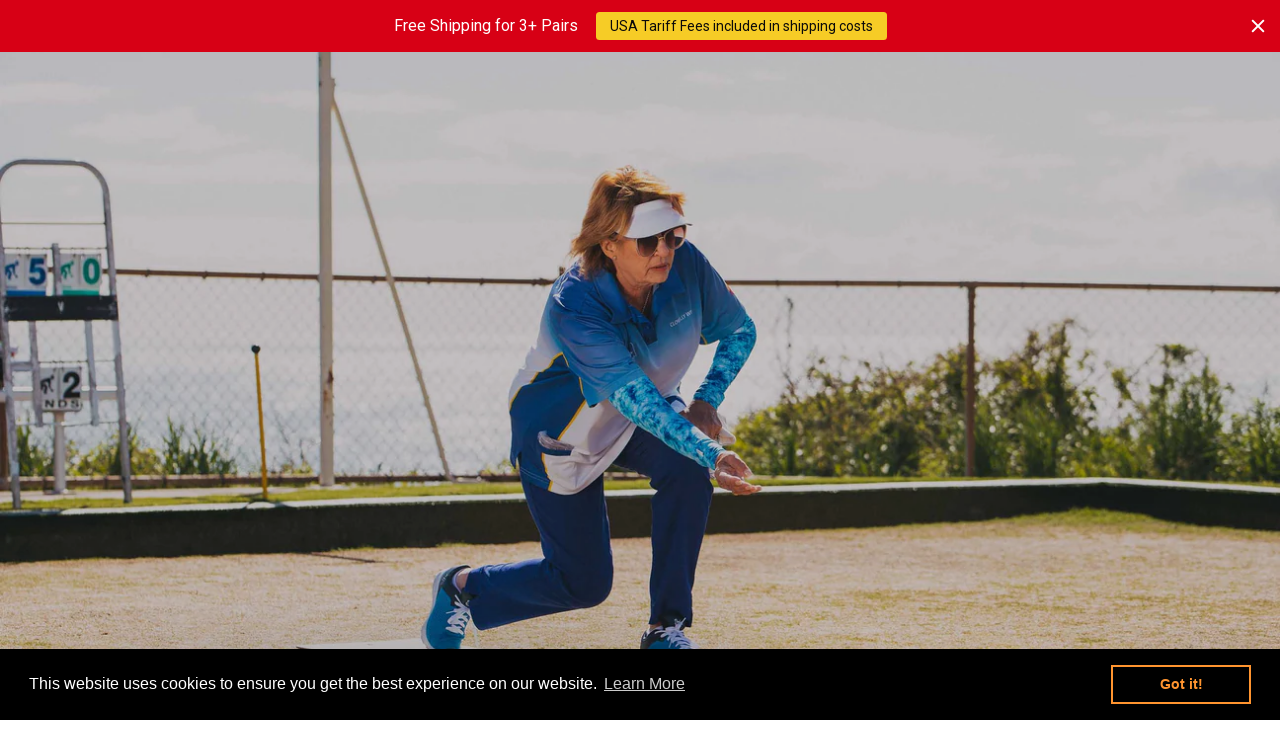

--- FILE ---
content_type: text/html; charset=utf-8
request_url: https://crazyarms.com/collections/lawn-bowls
body_size: 67074
content:
<!doctype html>
<html class="no-js no-touch" lang="en">
<head>
  <meta charset="utf-8">
  <meta http-equiv='X-UA-Compatible' content='IE=edge'>
  <meta name="viewport" content="width=device-width, height=device-height, initial-scale=1.0, minimum-scale=1.0">

  <!-- Google Tag Manager -->
<script>(function(w,d,s,l,i){w[l]=w[l]||[];w[l].push({'gtm.start':
new Date().getTime(),event:'gtm.js'});var f=d.getElementsByTagName(s)[0],
j=d.createElement(s),dl=l!='dataLayer'?'&l='+l:'';j.async=true;j.src=
'https://www.googletagmanager.com/gtm.js?id='+i+dl;f.parentNode.insertBefore(j,f);
})(window,document,'script','dataLayer','GTM-WB2WG7C');</script>
<!-- End Google Tag Manager -->
  
  <link rel="canonical" href="https://crazyarms.com/collections/lawn-bowls" />

  <link rel="preload" as="style" href="//crazyarms.com/cdn/shop/t/10/assets/theme.css?v=69305612990614140601666650337">
  <link rel="preload" as="script" href="//crazyarms.com/cdn/shop/t/10/assets/lazysizes.min.js?v=111431644619468174291666221543">
  <link rel="preload" as="script" href="//crazyarms.com/cdn/shop/t/10/assets/theme.js?v=22466000116438926141666221543">
  <link rel="preload" as="image" href="//crazyarms.com/cdn/shop/t/10/assets/loading.svg?v=91665432863842511931666221543">

  <link rel="preconnect" href="https://cdn.shopify.com" crossorigin>
  <link rel="preconnect" href="https://fonts.shopify.com" crossorigin>
  <link rel="preconnect" href="https://monorail-edge.shopifysvc.com" crossorigin><link rel="preload" as="image" href="//crazyarms.com/cdn/shop/files/crazyarms_logo_150x26.png?v=1666221779" data-preload="150x26"><style data-shopify>:root { --loader-image-size: 150px; }html:not(.is-loading) .loading-overlay { opacity: 0; visibility: hidden; pointer-events: none; }
    .loading-overlay { position: fixed; top: 0; left: 0; z-index: 99999; width: 100vw; height: 100vh; display: flex; align-items: center; justify-content: center; background: var(--bg); transition: opacity 0.3s ease-out, visibility 0s linear 0.3s; }
    .loading-overlay .loader__image { width: 150px; height: 150px; }
    .loading-overlay .loader__image--fallback { width: 320px; height: 100%; background: var(--loader-image) no-repeat center center/contain; }
    .loader__image__holder { position: absolute; top: 0; left: 0; width: 100%; height: 100%; font-size: 0; display: flex; align-items: center; justify-content: center; animation: pulse-loading 2s infinite ease-in-out; }
    .loader__image { max-width: 150px; max-height: 150px; object-fit: contain; }
    .loader--line {
      position: relative;
      height: 4px;
      display: block;
      background-color: var(--button-primary-fade);
      border-radius: 2px;
      overflow: hidden;
      width: 100%;
      opacity: 0;
      visibility: hidden;
      transition: opacity .3s ease, visibility 0s linear .3s;
    }

    .loadMore .loader,
    .is-loading .loader {
      visibility: visible;
      opacity: 1;
      transition-delay: 0s;
    }

    .lazyloaded .loader {
      opacity: 0;
      visibility: hidden;
    }

    .loader-indeterminate { background-color: var(--button-primary-bg); }
    .loader-indeterminate::before {
      content: '';
      position: absolute;
      background-color: inherit;
      top: 0;
      left: -35%;
      width: 100%;
      bottom: 0;
      will-change: transform;
      -webkit-animation: indeterminate 2.1s cubic-bezier(0.65, 0.815, 0.735, 0.395) infinite;
      animation: indeterminate 2.1s cubic-bezier(0.65, 0.815, 0.735, 0.395) infinite;
    }

    .loader-indeterminate::after {
      content: '';
      position: absolute;
      background-color: inherit;
      top: 0;
      left: -200%;
      width: 100%;
      bottom: 0;
      will-change: transform;
      -webkit-animation: indeterminate-short 2.1s cubic-bezier(0.165, 0.84, 0.44, 1) infinite;
      animation: indeterminate-short 2.1s cubic-bezier(0.165, 0.84, 0.44, 1) infinite;
      -webkit-animation-delay: 1.15s;
      animation-delay: 1.15s;
    }

    @keyframes indeterminate {
      0% { transform: translateX(0) scale(0.35, 1); }
      60% { transform: translateX(50%) scale(0.9, 1); }
      100% { transform: translateX(100%) scale(0.9, 1); }
    }
    @keyframes indeterminate-short {
      0% { transform: translateX(0) scale(2, 1); }
      60% { transform: translateX(460px) scale(0.01, 1); }
      100% { transform: translateX(460px) scale(0.01, 1); }
    }
    @keyframes pulse-loading {
      0% { opacity: 1; }
      50% { opacity: .25; }
      100% { opacity: 1; }
    }</style><script>
    const loadingAppearance = "always";
    const loaded = sessionStorage.getItem('loaded');

    if (loadingAppearance === 'once') {
      if (loaded === null) {
        sessionStorage.setItem('loaded', true);
        document.documentElement.classList.add('is-loading');
      }
    } else {
      document.documentElement.classList.add('is-loading');
    }
  </script><link rel="shortcut icon" href="//crazyarms.com/cdn/shop/files/crazy-arms-favicon32px_32x32.png?v=1658309492" type="image/png" />
  <title>Lawn Bowls Arm Sleeves &ndash; crazyarms</title><meta name="description" content="Sun protection Arm Sleeves for Lawn Bowls. White, Black, Blue, Red, Pink, Orange, Grey and fun patterns to match the club uniforms. UPF 50+. Lightweight, cool to wear. Unique eco fabric ECONYL. Club Customisation available."><link rel="preload" as="font" href="//crazyarms.com/cdn/fonts/poppins/poppins_n5.ad5b4b72b59a00358afc706450c864c3c8323842.woff2" type="font/woff2" crossorigin>

<meta property="og:site_name" content="crazyarms">
<meta property="og:url" content="https://crazyarms.com/collections/lawn-bowls">
<meta property="og:title" content="Lawn Bowls Arm Sleeves">
<meta property="og:type" content="product.group">
<meta property="og:description" content="Sun protection Arm Sleeves for Lawn Bowls. White, Black, Blue, Red, Pink, Orange, Grey and fun patterns to match the club uniforms. UPF 50+. Lightweight, cool to wear. Unique eco fabric ECONYL. Club Customisation available."><meta property="og:image" content="http://crazyarms.com/cdn/shop/collections/Bowling_Coral_IMG_2935_-_Edit_01_Cropped.jpg?v=1666248536">
  <meta property="og:image:secure_url" content="https://crazyarms.com/cdn/shop/collections/Bowling_Coral_IMG_2935_-_Edit_01_Cropped.jpg?v=1666248536">
  <meta property="og:image:width" content="2800">
  <meta property="og:image:height" content="1735"><meta name="twitter:card" content="summary_large_image">
<meta name="twitter:title" content="Lawn Bowls Arm Sleeves">
<meta name="twitter:description" content="Sun protection Arm Sleeves for Lawn Bowls. White, Black, Blue, Red, Pink, Orange, Grey and fun patterns to match the club uniforms. UPF 50+. Lightweight, cool to wear. Unique eco fabric ECONYL. Club Customisation available."><style data-shopify>@font-face {
  font-family: Poppins;
  font-weight: 500;
  font-style: normal;
  font-display: swap;
  src: url("//crazyarms.com/cdn/fonts/poppins/poppins_n5.ad5b4b72b59a00358afc706450c864c3c8323842.woff2") format("woff2"),
       url("//crazyarms.com/cdn/fonts/poppins/poppins_n5.33757fdf985af2d24b32fcd84c9a09224d4b2c39.woff") format("woff");
}




  @font-face {
  font-family: Poppins;
  font-weight: 600;
  font-style: normal;
  font-display: swap;
  src: url("//crazyarms.com/cdn/fonts/poppins/poppins_n6.aa29d4918bc243723d56b59572e18228ed0786f6.woff2") format("woff2"),
       url("//crazyarms.com/cdn/fonts/poppins/poppins_n6.5f815d845fe073750885d5b7e619ee00e8111208.woff") format("woff");
}




  @font-face {
  font-family: Poppins;
  font-weight: 100;
  font-style: normal;
  font-display: swap;
  src: url("//crazyarms.com/cdn/fonts/poppins/poppins_n1.91f1f2f2f3840810961af59e3a012dcc97d8ef59.woff2") format("woff2"),
       url("//crazyarms.com/cdn/fonts/poppins/poppins_n1.58d050ae3fe39914ce84b159a8c37ae874d01bfc.woff") format("woff");
}




  @font-face {
  font-family: Poppins;
  font-weight: 700;
  font-style: normal;
  font-display: swap;
  src: url("//crazyarms.com/cdn/fonts/poppins/poppins_n7.56758dcf284489feb014a026f3727f2f20a54626.woff2") format("woff2"),
       url("//crazyarms.com/cdn/fonts/poppins/poppins_n7.f34f55d9b3d3205d2cd6f64955ff4b36f0cfd8da.woff") format("woff");
}






  



  



  

:root {--COLOR-BUTTON-PRIMARY-BG: #000000;
  --COLOR-BUTTON-PRIMARY-BG-ALPHA-50: rgba(0, 0, 0, 0.5);
  --COLOR-BUTTON-PRIMARY-FADE: rgba(0, 0, 0, 0.05);
  --COLOR-BUTTON-PRIMARY-TEXT: #fff;
  --COLOR-BUTTON-PRIMARY-TEXT-ALPHA-50: rgba(255, 255, 255, 0.5);
  --COLOR-BUTTON-SECONDARY-BG: #ffffff;
  --COLOR-BUTTON-SECONDARY-TEXT: #000;
  --COLOR-BUTTON-SECONDARY-TEXT-ALPHA-50: rgba(255, 255, 255, 0.5);

  --COLOR-HEADING: #ff942f;
  --COLOR-TEXT: #000000;
  --COLOR-TEXT-DARKEN: #000000;
  --COLOR-TEXT-LIGHTEN: #333333;
  --COLOR-TEXT-ALPHA-5: rgba(0, 0, 0, 0.05);
  --COLOR-TEXT-ALPHA-8: rgba(0, 0, 0, 0.08);
  --COLOR-TEXT-ALPHA-10: rgba(0, 0, 0, 0.1);
  --COLOR-TEXT-ALPHA-15: rgba(0, 0, 0, 0.15);
  --COLOR-TEXT-ALPHA-25: rgba(0, 0, 0, 0.25);
  --COLOR-TEXT-ALPHA-50: rgba(0, 0, 0, 0.5);
  --COLOR-TEXT-ALPHA-60: rgba(0, 0, 0, 0.6);
  --COLOR-TEXT-ALPHA-85: rgba(0, 0, 0, 0.85);

  --COLOR-BG: #ffffff;
  --COLOR-BG-ALPHA-25: rgba(255, 255, 255, 0.25);
  --COLOR-BG-ALPHA-35: rgba(255, 255, 255, 0.35);
  --COLOR-BG-ALPHA-60: rgba(255, 255, 255, 0.6);
  --COLOR-BG-ALPHA-65: rgba(255, 255, 255, 0.65);
  --COLOR-BG-ALPHA-85: rgba(255, 255, 255, 0.85);
  --COLOR-BG-OVERLAY: rgba(255, 255, 255, 0.75);
  --COLOR-BG-DARKEN: #e6e6e6;
  --COLOR-BG-LIGHTEN-DARKEN: #e6e6e6;
  --COLOR-BG-LIGHTEN-DARKEN-2: #cdcdcd;
  --COLOR-BG-LIGHTEN-DARKEN-3: #b3b3b3;
  --COLOR-BG-LIGHTEN-DARKEN-4: #9a9a9a;
  --COLOR-BG-LIGHTEN-DARKEN-CONTRAST: #b3b3b3;
  --COLOR-BG-LIGHTEN-DARKEN-CONTRAST-2: #999999;
  --COLOR-BG-LIGHTEN-DARKEN-CONTRAST-3: #808080;
  --COLOR-BG-LIGHTEN-DARKEN-CONTRAST-4: #666666;

  --COLOR-BG-ACCENT: #F6F6F7;

  --COLOR-INPUT-BG: #ffffff;

  --COLOR-ACCENT: #3943b7;
  --COLOR-ACCENT-TEXT: #fff;
  --COLOR-ACCENT-ALPHA-50: rgba(57, 67, 183, 0.5);
  --COLOR-ACCENT-ALPHA-30: rgba(57, 67, 183, 0.3);

  --COLOR-TAG-CUSTOM: #ff942f;
  --COLOR-TAG-SAVING: #ff942f;
  --COLOR-TAG-TEXT: #ffffff;

  --COLOR-BORDER: #c1c2c2;
  --COLOR-BORDER-ALPHA-15: rgba(193, 194, 194, 0.15);
  --COLOR-BORDER-ALPHA-30: rgba(193, 194, 194, 0.3);
  --COLOR-BORDER-ALPHA-50: rgba(193, 194, 194, 0.5);
  --COLOR-BORDER-ALPHA-65: rgba(193, 194, 194, 0.65);
  --COLOR-BORDER-LIGHTEN-DARKEN: #747676;
  --COLOR-BORDER-HAIRLINE: #f7f7f7;

  --COLOR-WHITE-BLACK: fff;
  --COLOR-BLACK-WHITE: #000;--COLOR-DISABLED-GREY: rgba(0, 0, 0, 0.05);
  --COLOR-DISABLED-GREY-DARKEN: rgba(0, 0, 0, 0.45);
  --COLOR-ERROR: #D02E2E;
  --COLOR-ERROR-BG: #f3cbcb;
  --COLOR-SUCCESS: #56AD6A;
  --COLOR-SUCCESS-BG: #ECFEF0;
  --COLOR-WARN: #ECBD5E;
  --COLOR-TRANSPARENT: rgba(255, 255, 255, 0);
  --COLOR-WHITE: #fff;
  --COLOR-WHITE-ALPHA-50: rgba(255, 255, 255, 0.5);
  --COLOR-WHITE-ALPHA-60: rgba(255, 255, 255, 0.6);
  --COLOR-BLACK: #000;
  --COLOR-BLACK-ALPHA-20: rgba(0, 0, 0, 0.2);
  --COLOR-BLACK-ALPHA-50: rgba(0, 0, 0, 0.5);
  --COLOR-BLACK-ALPHA-60: rgba(0, 0, 0, 0.6);--FONT-STACK-BODY: "system_ui", -apple-system, 'Segoe UI', Roboto, 'Helvetica Neue', 'Noto Sans', 'Liberation Sans', Arial, sans-serif, 'Apple Color Emoji', 'Segoe UI Emoji', 'Segoe UI Symbol', 'Noto Color Emoji';
  --FONT-STYLE-BODY: normal;
  --FONT-STYLE-BODY-ITALIC: italic;
  --FONT-ADJUST-BODY: 1.0;

  --FONT-WEIGHT-BODY: 400;
  --FONT-WEIGHT-BODY-LIGHT: 300;
  --FONT-WEIGHT-BODY-MEDIUM: 700;
  --FONT-WEIGHT-BODY-BOLD: 700;

  --FONT-STACK-HEADING: Poppins, sans-serif;
  --FONT-STYLE-HEADING: normal;
  --FONT-STYLE-HEADING-ITALIC: italic;
  --FONT-ADJUST-HEADING: 1.05;

  --FONT-WEIGHT-HEADING: 500;
  --FONT-WEIGHT-HEADING-LIGHT: 100;
  --FONT-WEIGHT-HEADING-MEDIUM: 700;
  --FONT-WEIGHT-HEADING-BOLD: 600;

  --FONT-STACK-NAV: "system_ui", -apple-system, 'Segoe UI', Roboto, 'Helvetica Neue', 'Noto Sans', 'Liberation Sans', Arial, sans-serif, 'Apple Color Emoji', 'Segoe UI Emoji', 'Segoe UI Symbol', 'Noto Color Emoji';
  --FONT-STYLE-NAV: normal;
  --FONT-STYLE-NAV-ITALIC: italic;
  --FONT-ADJUST-NAV: 1.05;

  --FONT-WEIGHT-NAV: 400;
  --FONT-WEIGHT-NAV-LIGHT: 300;
  --FONT-WEIGHT-NAV-MEDIUM: 700;
  --FONT-WEIGHT-NAV-BOLD: 700;

  --FONT-STACK-BUTTON: "system_ui", -apple-system, 'Segoe UI', Roboto, 'Helvetica Neue', 'Noto Sans', 'Liberation Sans', Arial, sans-serif, 'Apple Color Emoji', 'Segoe UI Emoji', 'Segoe UI Symbol', 'Noto Color Emoji';
  --FONT-STYLE-BUTTON: normal;
  --FONT-STYLE-BUTTON-ITALIC: italic;
  --FONT-ADJUST-BUTTON: 1.0;

  --FONT-WEIGHT-BUTTON: 400;
  --FONT-WEIGHT-BUTTON-MEDIUM: 700;
  --FONT-WEIGHT-BUTTON-BOLD: 700;

  --FONT-STACK-SUBHEADING: "system_ui", -apple-system, 'Segoe UI', Roboto, 'Helvetica Neue', 'Noto Sans', 'Liberation Sans', Arial, sans-serif, 'Apple Color Emoji', 'Segoe UI Emoji', 'Segoe UI Symbol', 'Noto Color Emoji';
  --FONT-STYLE-SUBHEADING: normal;
  --FONT-STYLE-SUBHEADING-ITALIC: italic;
  --FONT-ADJUST-SUBHEADING: 1.0;

  --FONT-WEIGHT-SUBHEADING: 400;
  --FONT-WEIGHT-SUBHEADING-LIGHT: 300;
  --FONT-WEIGHT-SUBHEADING-MEDIUM: 700;
  --FONT-WEIGHT-SUBHEADING-BOLD: 700;

  --LETTER-SPACING-SUBHEADING: 0.0em;
  --LETTER-SPACING-BUTTON: 0.0em;

  --BUTTON-TEXT-CAPS: none;
  --SUBHEADING-TEXT-CAPS: none;--FONT-SIZE-INPUT: 1.0rem;--RADIUS: 30px;
  --RADIUS-SMALL: 22px;
  --RADIUS-TINY: 14px;
  --RADIUS-BADGE: 3px;
  --RADIUS-CHECKBOX: 3px;
  --RADIUS-TEXTAREA: 8px;--PRODUCT-MEDIA-PADDING-TOP: 100%;--BORDER-WIDTH: 2px;--SITE-WIDTH: 1440px;
  --SITE-WIDTH-NARROW: 840px;--loading-svg: url( "//crazyarms.com/cdn/shop/t/10/assets/loading.svg?v=91665432863842511931666221543" );
  --icon-check: url( "//crazyarms.com/cdn/shop/t/10/assets/icon-check.svg?v=175316081881880408121666221543" );
  --icon-close: url( "//crazyarms.com/cdn/shop/t/10/assets/icon-close.svg?v=152460236205633315831666221543" );
  --icon-zoom-in: url( "//crazyarms.com/cdn/shop/t/10/assets/icon-zoom-in.svg?v=157433013461716915331666221543" );
  --icon-zoom-out: url( "//crazyarms.com/cdn/shop/t/10/assets/icon-zoom-out.svg?v=164909107869959372931666221543" );--collection-sticky-bar-height: 0;
  --collection-image-padding-top: 60%;

  --drawer-width: 400px;
  --drawer-transition: transform 0.4s cubic-bezier(0.46, 0.01, 0.32, 1);--full-height: 100vh;
  --header-height: 60px;
  --content-full: calc(100vh - var(--header-height));
  --announcement-height: 0px;--gutter: 60px;
  --gutter-mobile: 20px;
  --grid-gutter: 20px;--inner: 20px;
  --inner-tablet: 18px;
  --inner-mobile: 16px;--grid: repeat(3, minmax(0, 1fr));
  --grid-tablet: repeat(2, minmax(0, 1fr));
  --grid-mobile: repeat(2, minmax(0, 1fr));
  --megamenu-grid: repeat(4, minmax(0, 1fr));
  --grid-row: 1 / span 3;--scrollbar-width: 0px;--overlay: #000;
  --overlay-opacity: 1;--swatch-width: 40px;
  --swatch-height: 20px;
  --swatch-size: 42px;

  
  --move-offset: 20px;

  
  --autoplay-speed: 2200ms;

  
--filter-bg: .97;
  
    --product-filter-bg: 1.0;}</style><link href="//crazyarms.com/cdn/shop/t/10/assets/theme.css?v=69305612990614140601666650337" rel="stylesheet" type="text/css" media="all" /><script type="text/javascript">
    if (window.MSInputMethodContext && document.documentMode) {
      var scripts = document.getElementsByTagName('script')[0];
      var polyfill = document.createElement("script");
      polyfill.defer = true;
      polyfill.src = "//crazyarms.com/cdn/shop/t/10/assets/ie11.js?v=164037955086922138091666221543";

      scripts.parentNode.insertBefore(polyfill, scripts);

      document.documentElement.classList.add('ie11');
    } else {
      document.documentElement.className = document.documentElement.className.replace('no-js', 'js');
    }

    document.addEventListener('lazyloaded', (e) => {
      const lazyImage = e.target.parentNode;
      if (lazyImage.classList.contains('lazy-image')) {
        // Wait for the fade in images animation to complete
        setTimeout(() => {
          lazyImage.style.backgroundImage = 'none';
        }, 500);
      }
    });

    let root = '/';
    if (root[root.length - 1] !== '/') {
      root = `${root}/`;
    }

    window.theme = {
      assets: {
        smoothscroll: '//crazyarms.com/cdn/shop/t/10/assets/smoothscroll.js?v=37906625415260927261666221543',
        no_image: "//crazyarms.com/cdn/shop/files/crazyarms_logo_1024x.png?v=1666221779",
        swatches: '//crazyarms.com/cdn/shop/t/10/assets/swatches.json?v=108341084980828767351666221543',
        base: "//crazyarms.com/cdn/shop/t/10/assets/"
      },
      routes: {
        root: root,
        cart_url: "\/cart",
        cart_add_url: "\/cart\/add",
        cart_change_url: "\/cart\/change",
        shop_url: "https:\/\/crazyarms.com",
        search_url: "\/search",
        product_recommendations_url: "\/recommendations\/products"
      },
      strings: {
        add_to_cart: "Add to Cart",
        cart_acceptance_error: "You must accept our terms and conditions.",
        cart_empty: "Your cart is currently empty.",
        cart_price: "Price",
        cart_quantity: "Quantity",
        cart_items_one: "{{ count }} item",
        cart_items_many: "{{ count }} items",
        cart_title: "Cart",
        cart_total: "Total",
        continue_shopping: "Continue Shopping",
        free: "Free",
        limit_error: "Sorry, looks like we don\u0026#39;t have enough of this product.",
        no_results: "No results found",
        preorder: "Pre-Order",
        remove: "Remove",
        results_one: " result",
        results_other: " results",
        sale_badge_text: "Sale",
        saving_badge: "Save {{ discount }}",
        saving_up_to_badge: "Save up to {{ discount }}",
        sold_out: "Sold Out",
        subscription: "Subscription",
        unavailable: "Unavailable",
        unit_price_label: "Unit price",
        unit_price_separator: "per",
        view_all: "View All",
        zero_qty_error: "Quantity must be greater than 0.",
        delete_confirm: "Are you sure you wish to delete this address?",
        newsletter_product_availability: "Notify Me When It’s Available"
      },
      icons: {
        plus: '<svg aria-hidden="true" focusable="false" role="presentation" class="icon icon-toggle-plus" viewBox="0 0 19 20"><path d="M10.725 11.02h6.671c.566 0 1.03-.506 1.03-1.072 0-.565-.464-1.07-1.03-1.07h-6.67V2.27c0-.565-.506-1.029-1.072-1.029-.566 0-1.071.464-1.071 1.03v6.605h-6.63c-.566 0-1.029.506-1.029 1.071 0 .566.463 1.072 1.029 1.072h6.63v6.695c0 .566.505 1.03 1.07 1.03.566 0 1.072-.464 1.072-1.03V11.02z"/></svg>',
        minus: '<svg aria-hidden="true" focusable="false" role="presentation" class="icon icon-toggle-minus" viewBox="0 0 19 20"><path d="M10.725 11.02h6.671c.566 0 1.03-.506 1.03-1.072 0-.565-.464-1.07-1.03-1.07H1.953c-.566 0-1.029.505-1.029 1.07 0 .566.463 1.072 1.029 1.072h8.772z"/></svg>',
        close: '<svg aria-hidden="true" focusable="false" role="presentation" class="icon icon-close" viewBox="0 0 25 25"><path d="M11.374 12.167L1.236 22.304a1.09 1.09 0 001.543 1.543L12.917 13.71l10.137 10.138a1.09 1.09 0 001.543-1.543L14.46 12.167 24.597 2.029A1.09 1.09 0 0023.054.486L12.917 10.624 2.779.486A1.09 1.09 0 001.236 2.03l10.138 10.138z"/></svg>',
        closeSmall: '<svg aria-hidden="true" focusable="false" role="presentation" class="icon icon-close-small" viewBox="0 0 20 20"><path d="M15.89 14.696l-4.734-4.734 4.717-4.717c.4-.4.37-1.085-.03-1.485s-1.085-.43-1.485-.03L9.641 8.447 4.97 3.776c-.4-.4-1.085-.37-1.485.03s-.43 1.085-.03 1.485l4.671 4.671-4.688 4.688c-.4.4-.37 1.085.03 1.485s1.085.43 1.485.03l4.688-4.687 4.734 4.734c.4.4 1.085.37 1.485-.03s.43-1.085.03-1.485z"/></svg>'
      },
      settings: {
        animations: true,
        cartType: "drawer",
        enableAcceptTerms: false,
        enableInfinityScroll: true,
        enablePaymentButton: true,
        gridImageSize: "cover",
        gridImageAspectRatio: 1,
        mobileMenuBehaviour: "trigger",
        productGridHover: "image",
        savingBadgeType: "percentage",
        showSaleBadge: false,
        showSoldBadge: true,
        showSavingBadge: false,
        quickButton: "view",
        currency_code_enable: true,
        hideInventoryCount: true,
      },
      sizes: {
        mobile: 480,
        small: 768,
        large: 1024,
        widescreen: 1440
      },
      moneyFormat: "${{amount}}",
      moneyWithCurrencyFormat: "${{amount}} AUD",
      info: {
        name: 'Palo Alto'
      },
      version: '4.2.0'
    };
    window.lazySizesConfig = window.lazySizesConfig || {};
    window.lazySizesConfig.preloadAfterLoad = true;
    window.PaloAlto = window.PaloAlto || {};
    window.slate = window.slate || {};
    window.isHeaderTransparent = false;
    window.initialHeaderHeight = 60;
    window.lastWindowWidth = window.innerWidth || document.documentElement.clientWidth;
  </script>
  <script src="//crazyarms.com/cdn/shop/t/10/assets/lazysizes.min.js?v=111431644619468174291666221543" async="async"></script><script src="//crazyarms.com/cdn/shop/t/10/assets/theme.js?v=22466000116438926141666221543" defer="defer"></script>

  <script>window.performance && window.performance.mark && window.performance.mark('shopify.content_for_header.start');</script><meta name="google-site-verification" content="32pBcw6tl8trhcSKtwh2FxZulagZah1e5iKruQb_h_E">
<meta id="shopify-digital-wallet" name="shopify-digital-wallet" content="/10218438713/digital_wallets/dialog">
<meta name="shopify-checkout-api-token" content="a1fa0511e46ac17824e0f3821e5090e3">
<meta id="in-context-paypal-metadata" data-shop-id="10218438713" data-venmo-supported="false" data-environment="production" data-locale="en_US" data-paypal-v4="true" data-currency="AUD">
<link rel="alternate" type="application/atom+xml" title="Feed" href="/collections/lawn-bowls.atom" />
<link rel="alternate" hreflang="x-default" href="https://crazyarms.com/collections/lawn-bowls">
<link rel="alternate" hreflang="en" href="https://crazyarms.com/collections/lawn-bowls">
<link rel="alternate" hreflang="en-ZA" href="https://crazyarms.com/en-za/collections/lawn-bowls">
<link rel="alternate" hreflang="en-SG" href="https://crazyarms.com/en-sg/collections/lawn-bowls">
<link rel="alternate" hreflang="en-NZ" href="https://crazyarms.com/en-nz/collections/lawn-bowls">
<link rel="alternate" hreflang="en-AT" href="https://crazyarms.com/en-europe/collections/lawn-bowls">
<link rel="alternate" hreflang="en-BE" href="https://crazyarms.com/en-europe/collections/lawn-bowls">
<link rel="alternate" hreflang="en-HR" href="https://crazyarms.com/en-europe/collections/lawn-bowls">
<link rel="alternate" hreflang="en-CY" href="https://crazyarms.com/en-europe/collections/lawn-bowls">
<link rel="alternate" hreflang="en-CZ" href="https://crazyarms.com/en-europe/collections/lawn-bowls">
<link rel="alternate" hreflang="en-DK" href="https://crazyarms.com/en-europe/collections/lawn-bowls">
<link rel="alternate" hreflang="en-FR" href="https://crazyarms.com/en-europe/collections/lawn-bowls">
<link rel="alternate" hreflang="en-DE" href="https://crazyarms.com/en-europe/collections/lawn-bowls">
<link rel="alternate" hreflang="en-FI" href="https://crazyarms.com/en-europe/collections/lawn-bowls">
<link rel="alternate" hreflang="en-GR" href="https://crazyarms.com/en-europe/collections/lawn-bowls">
<link rel="alternate" hreflang="en-HU" href="https://crazyarms.com/en-europe/collections/lawn-bowls">
<link rel="alternate" hreflang="en-IS" href="https://crazyarms.com/en-europe/collections/lawn-bowls">
<link rel="alternate" hreflang="en-IE" href="https://crazyarms.com/en-europe/collections/lawn-bowls">
<link rel="alternate" hreflang="en-IT" href="https://crazyarms.com/en-europe/collections/lawn-bowls">
<link rel="alternate" hreflang="en-LI" href="https://crazyarms.com/en-europe/collections/lawn-bowls">
<link rel="alternate" hreflang="en-LU" href="https://crazyarms.com/en-europe/collections/lawn-bowls">
<link rel="alternate" hreflang="en-MT" href="https://crazyarms.com/en-europe/collections/lawn-bowls">
<link rel="alternate" hreflang="en-MC" href="https://crazyarms.com/en-europe/collections/lawn-bowls">
<link rel="alternate" hreflang="en-NL" href="https://crazyarms.com/en-europe/collections/lawn-bowls">
<link rel="alternate" hreflang="en-NO" href="https://crazyarms.com/en-europe/collections/lawn-bowls">
<link rel="alternate" hreflang="en-PL" href="https://crazyarms.com/en-europe/collections/lawn-bowls">
<link rel="alternate" hreflang="en-PT" href="https://crazyarms.com/en-europe/collections/lawn-bowls">
<link rel="alternate" hreflang="en-RO" href="https://crazyarms.com/en-europe/collections/lawn-bowls">
<link rel="alternate" hreflang="en-SM" href="https://crazyarms.com/en-europe/collections/lawn-bowls">
<link rel="alternate" hreflang="en-SK" href="https://crazyarms.com/en-europe/collections/lawn-bowls">
<link rel="alternate" hreflang="en-SI" href="https://crazyarms.com/en-europe/collections/lawn-bowls">
<link rel="alternate" hreflang="en-ES" href="https://crazyarms.com/en-europe/collections/lawn-bowls">
<link rel="alternate" hreflang="en-SE" href="https://crazyarms.com/en-europe/collections/lawn-bowls">
<link rel="alternate" hreflang="en-CH" href="https://crazyarms.com/en-europe/collections/lawn-bowls">
<link rel="alternate" hreflang="en-US" href="https://crazyarms.com/en-us/collections/lawn-bowls">
<link rel="alternate" hreflang="en-GB" href="https://crazyarms.com/en-gb/collections/lawn-bowls">
<link rel="alternate" hreflang="en-CA" href="https://crazyarms.com/en-ca/collections/lawn-bowls">
<link rel="alternate" hreflang="en-IN" href="https://crazyarms.com/en-in/collections/lawn-bowls">
<link rel="alternate" type="application/json+oembed" href="https://crazyarms.com/collections/lawn-bowls.oembed">
<script async="async" src="/checkouts/internal/preloads.js?locale=en-AU"></script>
<link rel="preconnect" href="https://shop.app" crossorigin="anonymous">
<script async="async" src="https://shop.app/checkouts/internal/preloads.js?locale=en-AU&shop_id=10218438713" crossorigin="anonymous"></script>
<script id="apple-pay-shop-capabilities" type="application/json">{"shopId":10218438713,"countryCode":"AU","currencyCode":"AUD","merchantCapabilities":["supports3DS"],"merchantId":"gid:\/\/shopify\/Shop\/10218438713","merchantName":"crazyarms","requiredBillingContactFields":["postalAddress","email","phone"],"requiredShippingContactFields":["postalAddress","email","phone"],"shippingType":"shipping","supportedNetworks":["visa","masterCard","amex","jcb"],"total":{"type":"pending","label":"crazyarms","amount":"1.00"},"shopifyPaymentsEnabled":true,"supportsSubscriptions":true}</script>
<script id="shopify-features" type="application/json">{"accessToken":"a1fa0511e46ac17824e0f3821e5090e3","betas":["rich-media-storefront-analytics"],"domain":"crazyarms.com","predictiveSearch":true,"shopId":10218438713,"locale":"en"}</script>
<script>var Shopify = Shopify || {};
Shopify.shop = "crazyarms.myshopify.com";
Shopify.locale = "en";
Shopify.currency = {"active":"AUD","rate":"1.0"};
Shopify.country = "AU";
Shopify.theme = {"name":"Pre Launch Palo Alto Backup","id":131921772703,"schema_name":"Palo Alto","schema_version":"4.2.0","theme_store_id":777,"role":"main"};
Shopify.theme.handle = "null";
Shopify.theme.style = {"id":null,"handle":null};
Shopify.cdnHost = "crazyarms.com/cdn";
Shopify.routes = Shopify.routes || {};
Shopify.routes.root = "/";</script>
<script type="module">!function(o){(o.Shopify=o.Shopify||{}).modules=!0}(window);</script>
<script>!function(o){function n(){var o=[];function n(){o.push(Array.prototype.slice.apply(arguments))}return n.q=o,n}var t=o.Shopify=o.Shopify||{};t.loadFeatures=n(),t.autoloadFeatures=n()}(window);</script>
<script>
  window.ShopifyPay = window.ShopifyPay || {};
  window.ShopifyPay.apiHost = "shop.app\/pay";
  window.ShopifyPay.redirectState = null;
</script>
<script id="shop-js-analytics" type="application/json">{"pageType":"collection"}</script>
<script defer="defer" async type="module" src="//crazyarms.com/cdn/shopifycloud/shop-js/modules/v2/client.init-shop-cart-sync_WVOgQShq.en.esm.js"></script>
<script defer="defer" async type="module" src="//crazyarms.com/cdn/shopifycloud/shop-js/modules/v2/chunk.common_C_13GLB1.esm.js"></script>
<script defer="defer" async type="module" src="//crazyarms.com/cdn/shopifycloud/shop-js/modules/v2/chunk.modal_CLfMGd0m.esm.js"></script>
<script type="module">
  await import("//crazyarms.com/cdn/shopifycloud/shop-js/modules/v2/client.init-shop-cart-sync_WVOgQShq.en.esm.js");
await import("//crazyarms.com/cdn/shopifycloud/shop-js/modules/v2/chunk.common_C_13GLB1.esm.js");
await import("//crazyarms.com/cdn/shopifycloud/shop-js/modules/v2/chunk.modal_CLfMGd0m.esm.js");

  window.Shopify.SignInWithShop?.initShopCartSync?.({"fedCMEnabled":true,"windoidEnabled":true});

</script>
<script>
  window.Shopify = window.Shopify || {};
  if (!window.Shopify.featureAssets) window.Shopify.featureAssets = {};
  window.Shopify.featureAssets['shop-js'] = {"shop-cart-sync":["modules/v2/client.shop-cart-sync_DuR37GeY.en.esm.js","modules/v2/chunk.common_C_13GLB1.esm.js","modules/v2/chunk.modal_CLfMGd0m.esm.js"],"init-fed-cm":["modules/v2/client.init-fed-cm_BucUoe6W.en.esm.js","modules/v2/chunk.common_C_13GLB1.esm.js","modules/v2/chunk.modal_CLfMGd0m.esm.js"],"shop-toast-manager":["modules/v2/client.shop-toast-manager_B0JfrpKj.en.esm.js","modules/v2/chunk.common_C_13GLB1.esm.js","modules/v2/chunk.modal_CLfMGd0m.esm.js"],"init-shop-cart-sync":["modules/v2/client.init-shop-cart-sync_WVOgQShq.en.esm.js","modules/v2/chunk.common_C_13GLB1.esm.js","modules/v2/chunk.modal_CLfMGd0m.esm.js"],"shop-button":["modules/v2/client.shop-button_B_U3bv27.en.esm.js","modules/v2/chunk.common_C_13GLB1.esm.js","modules/v2/chunk.modal_CLfMGd0m.esm.js"],"init-windoid":["modules/v2/client.init-windoid_DuP9q_di.en.esm.js","modules/v2/chunk.common_C_13GLB1.esm.js","modules/v2/chunk.modal_CLfMGd0m.esm.js"],"shop-cash-offers":["modules/v2/client.shop-cash-offers_BmULhtno.en.esm.js","modules/v2/chunk.common_C_13GLB1.esm.js","modules/v2/chunk.modal_CLfMGd0m.esm.js"],"pay-button":["modules/v2/client.pay-button_CrPSEbOK.en.esm.js","modules/v2/chunk.common_C_13GLB1.esm.js","modules/v2/chunk.modal_CLfMGd0m.esm.js"],"init-customer-accounts":["modules/v2/client.init-customer-accounts_jNk9cPYQ.en.esm.js","modules/v2/client.shop-login-button_DJ5ldayH.en.esm.js","modules/v2/chunk.common_C_13GLB1.esm.js","modules/v2/chunk.modal_CLfMGd0m.esm.js"],"avatar":["modules/v2/client.avatar_BTnouDA3.en.esm.js"],"checkout-modal":["modules/v2/client.checkout-modal_pBPyh9w8.en.esm.js","modules/v2/chunk.common_C_13GLB1.esm.js","modules/v2/chunk.modal_CLfMGd0m.esm.js"],"init-shop-for-new-customer-accounts":["modules/v2/client.init-shop-for-new-customer-accounts_BUoCy7a5.en.esm.js","modules/v2/client.shop-login-button_DJ5ldayH.en.esm.js","modules/v2/chunk.common_C_13GLB1.esm.js","modules/v2/chunk.modal_CLfMGd0m.esm.js"],"init-customer-accounts-sign-up":["modules/v2/client.init-customer-accounts-sign-up_CnczCz9H.en.esm.js","modules/v2/client.shop-login-button_DJ5ldayH.en.esm.js","modules/v2/chunk.common_C_13GLB1.esm.js","modules/v2/chunk.modal_CLfMGd0m.esm.js"],"init-shop-email-lookup-coordinator":["modules/v2/client.init-shop-email-lookup-coordinator_CzjY5t9o.en.esm.js","modules/v2/chunk.common_C_13GLB1.esm.js","modules/v2/chunk.modal_CLfMGd0m.esm.js"],"shop-follow-button":["modules/v2/client.shop-follow-button_CsYC63q7.en.esm.js","modules/v2/chunk.common_C_13GLB1.esm.js","modules/v2/chunk.modal_CLfMGd0m.esm.js"],"shop-login-button":["modules/v2/client.shop-login-button_DJ5ldayH.en.esm.js","modules/v2/chunk.common_C_13GLB1.esm.js","modules/v2/chunk.modal_CLfMGd0m.esm.js"],"shop-login":["modules/v2/client.shop-login_B9ccPdmx.en.esm.js","modules/v2/chunk.common_C_13GLB1.esm.js","modules/v2/chunk.modal_CLfMGd0m.esm.js"],"lead-capture":["modules/v2/client.lead-capture_D0K_KgYb.en.esm.js","modules/v2/chunk.common_C_13GLB1.esm.js","modules/v2/chunk.modal_CLfMGd0m.esm.js"],"payment-terms":["modules/v2/client.payment-terms_BWmiNN46.en.esm.js","modules/v2/chunk.common_C_13GLB1.esm.js","modules/v2/chunk.modal_CLfMGd0m.esm.js"]};
</script>
<script>(function() {
  var isLoaded = false;
  function asyncLoad() {
    if (isLoaded) return;
    isLoaded = true;
    var urls = ["\/\/shopify.privy.com\/widget.js?shop=crazyarms.myshopify.com","https:\/\/cdn.shopify.com\/s\/files\/1\/0102\/1843\/8713\/t\/10\/assets\/booster_eu_cookie_10218438713.js?v=1666237549\u0026shop=crazyarms.myshopify.com","https:\/\/nudgify.ams3.cdn.digitaloceanspaces.com\/shopify.js?uuid=fb72f554-5b25-4eb0-bf03-b81be671cad3\u0026shop=crazyarms.myshopify.com","https:\/\/cdn.nfcube.com\/instafeed-4f23dce2d00336e7f096cd4187521754.js?shop=crazyarms.myshopify.com","https:\/\/cdn.hextom.com\/js\/quickannouncementbar.js?shop=crazyarms.myshopify.com"];
    for (var i = 0; i < urls.length; i++) {
      var s = document.createElement('script');
      s.type = 'text/javascript';
      s.async = true;
      s.src = urls[i];
      var x = document.getElementsByTagName('script')[0];
      x.parentNode.insertBefore(s, x);
    }
  };
  if(window.attachEvent) {
    window.attachEvent('onload', asyncLoad);
  } else {
    window.addEventListener('load', asyncLoad, false);
  }
})();</script>
<script id="__st">var __st={"a":10218438713,"offset":39600,"reqid":"766c54d5-802c-49cf-bccf-af790e7f9da0-1769645040","pageurl":"crazyarms.com\/collections\/lawn-bowls","u":"37dab3fe5718","p":"collection","rtyp":"collection","rid":289785905311};</script>
<script>window.ShopifyPaypalV4VisibilityTracking = true;</script>
<script id="captcha-bootstrap">!function(){'use strict';const t='contact',e='account',n='new_comment',o=[[t,t],['blogs',n],['comments',n],[t,'customer']],c=[[e,'customer_login'],[e,'guest_login'],[e,'recover_customer_password'],[e,'create_customer']],r=t=>t.map((([t,e])=>`form[action*='/${t}']:not([data-nocaptcha='true']) input[name='form_type'][value='${e}']`)).join(','),a=t=>()=>t?[...document.querySelectorAll(t)].map((t=>t.form)):[];function s(){const t=[...o],e=r(t);return a(e)}const i='password',u='form_key',d=['recaptcha-v3-token','g-recaptcha-response','h-captcha-response',i],f=()=>{try{return window.sessionStorage}catch{return}},m='__shopify_v',_=t=>t.elements[u];function p(t,e,n=!1){try{const o=window.sessionStorage,c=JSON.parse(o.getItem(e)),{data:r}=function(t){const{data:e,action:n}=t;return t[m]||n?{data:e,action:n}:{data:t,action:n}}(c);for(const[e,n]of Object.entries(r))t.elements[e]&&(t.elements[e].value=n);n&&o.removeItem(e)}catch(o){console.error('form repopulation failed',{error:o})}}const l='form_type',E='cptcha';function T(t){t.dataset[E]=!0}const w=window,h=w.document,L='Shopify',v='ce_forms',y='captcha';let A=!1;((t,e)=>{const n=(g='f06e6c50-85a8-45c8-87d0-21a2b65856fe',I='https://cdn.shopify.com/shopifycloud/storefront-forms-hcaptcha/ce_storefront_forms_captcha_hcaptcha.v1.5.2.iife.js',D={infoText:'Protected by hCaptcha',privacyText:'Privacy',termsText:'Terms'},(t,e,n)=>{const o=w[L][v],c=o.bindForm;if(c)return c(t,g,e,D).then(n);var r;o.q.push([[t,g,e,D],n]),r=I,A||(h.body.append(Object.assign(h.createElement('script'),{id:'captcha-provider',async:!0,src:r})),A=!0)});var g,I,D;w[L]=w[L]||{},w[L][v]=w[L][v]||{},w[L][v].q=[],w[L][y]=w[L][y]||{},w[L][y].protect=function(t,e){n(t,void 0,e),T(t)},Object.freeze(w[L][y]),function(t,e,n,w,h,L){const[v,y,A,g]=function(t,e,n){const i=e?o:[],u=t?c:[],d=[...i,...u],f=r(d),m=r(i),_=r(d.filter((([t,e])=>n.includes(e))));return[a(f),a(m),a(_),s()]}(w,h,L),I=t=>{const e=t.target;return e instanceof HTMLFormElement?e:e&&e.form},D=t=>v().includes(t);t.addEventListener('submit',(t=>{const e=I(t);if(!e)return;const n=D(e)&&!e.dataset.hcaptchaBound&&!e.dataset.recaptchaBound,o=_(e),c=g().includes(e)&&(!o||!o.value);(n||c)&&t.preventDefault(),c&&!n&&(function(t){try{if(!f())return;!function(t){const e=f();if(!e)return;const n=_(t);if(!n)return;const o=n.value;o&&e.removeItem(o)}(t);const e=Array.from(Array(32),(()=>Math.random().toString(36)[2])).join('');!function(t,e){_(t)||t.append(Object.assign(document.createElement('input'),{type:'hidden',name:u})),t.elements[u].value=e}(t,e),function(t,e){const n=f();if(!n)return;const o=[...t.querySelectorAll(`input[type='${i}']`)].map((({name:t})=>t)),c=[...d,...o],r={};for(const[a,s]of new FormData(t).entries())c.includes(a)||(r[a]=s);n.setItem(e,JSON.stringify({[m]:1,action:t.action,data:r}))}(t,e)}catch(e){console.error('failed to persist form',e)}}(e),e.submit())}));const S=(t,e)=>{t&&!t.dataset[E]&&(n(t,e.some((e=>e===t))),T(t))};for(const o of['focusin','change'])t.addEventListener(o,(t=>{const e=I(t);D(e)&&S(e,y())}));const B=e.get('form_key'),M=e.get(l),P=B&&M;t.addEventListener('DOMContentLoaded',(()=>{const t=y();if(P)for(const e of t)e.elements[l].value===M&&p(e,B);[...new Set([...A(),...v().filter((t=>'true'===t.dataset.shopifyCaptcha))])].forEach((e=>S(e,t)))}))}(h,new URLSearchParams(w.location.search),n,t,e,['guest_login'])})(!0,!0)}();</script>
<script integrity="sha256-4kQ18oKyAcykRKYeNunJcIwy7WH5gtpwJnB7kiuLZ1E=" data-source-attribution="shopify.loadfeatures" defer="defer" src="//crazyarms.com/cdn/shopifycloud/storefront/assets/storefront/load_feature-a0a9edcb.js" crossorigin="anonymous"></script>
<script crossorigin="anonymous" defer="defer" src="//crazyarms.com/cdn/shopifycloud/storefront/assets/shopify_pay/storefront-65b4c6d7.js?v=20250812"></script>
<script data-source-attribution="shopify.dynamic_checkout.dynamic.init">var Shopify=Shopify||{};Shopify.PaymentButton=Shopify.PaymentButton||{isStorefrontPortableWallets:!0,init:function(){window.Shopify.PaymentButton.init=function(){};var t=document.createElement("script");t.src="https://crazyarms.com/cdn/shopifycloud/portable-wallets/latest/portable-wallets.en.js",t.type="module",document.head.appendChild(t)}};
</script>
<script data-source-attribution="shopify.dynamic_checkout.buyer_consent">
  function portableWalletsHideBuyerConsent(e){var t=document.getElementById("shopify-buyer-consent"),n=document.getElementById("shopify-subscription-policy-button");t&&n&&(t.classList.add("hidden"),t.setAttribute("aria-hidden","true"),n.removeEventListener("click",e))}function portableWalletsShowBuyerConsent(e){var t=document.getElementById("shopify-buyer-consent"),n=document.getElementById("shopify-subscription-policy-button");t&&n&&(t.classList.remove("hidden"),t.removeAttribute("aria-hidden"),n.addEventListener("click",e))}window.Shopify?.PaymentButton&&(window.Shopify.PaymentButton.hideBuyerConsent=portableWalletsHideBuyerConsent,window.Shopify.PaymentButton.showBuyerConsent=portableWalletsShowBuyerConsent);
</script>
<script data-source-attribution="shopify.dynamic_checkout.cart.bootstrap">document.addEventListener("DOMContentLoaded",(function(){function t(){return document.querySelector("shopify-accelerated-checkout-cart, shopify-accelerated-checkout")}if(t())Shopify.PaymentButton.init();else{new MutationObserver((function(e,n){t()&&(Shopify.PaymentButton.init(),n.disconnect())})).observe(document.body,{childList:!0,subtree:!0})}}));
</script>
<script id='scb4127' type='text/javascript' async='' src='https://crazyarms.com/cdn/shopifycloud/privacy-banner/storefront-banner.js'></script><link id="shopify-accelerated-checkout-styles" rel="stylesheet" media="screen" href="https://crazyarms.com/cdn/shopifycloud/portable-wallets/latest/accelerated-checkout-backwards-compat.css" crossorigin="anonymous">
<style id="shopify-accelerated-checkout-cart">
        #shopify-buyer-consent {
  margin-top: 1em;
  display: inline-block;
  width: 100%;
}

#shopify-buyer-consent.hidden {
  display: none;
}

#shopify-subscription-policy-button {
  background: none;
  border: none;
  padding: 0;
  text-decoration: underline;
  font-size: inherit;
  cursor: pointer;
}

#shopify-subscription-policy-button::before {
  box-shadow: none;
}

      </style>

<script>window.performance && window.performance.mark && window.performance.mark('shopify.content_for_header.end');</script>

<script>
    
    
    
    
    
    var gsf_conversion_data = {page_type : 'category', event : 'view_item_list', data : {product_data : [{variant_id : 44440286888095, product_id : 2459618213945, name : "White Arm Sleeves – Adult", price : "41.00", currency : "AUD", sku : "10111009", brand : "crazyarms", variant : "Adult - Small", category : "arm sleeves", quantity : "2" }, {variant_id : 62611427295391, product_id : 10880533201055, name : "Sky Blue Arm Sleeves – Adult", price : "43.00", currency : "AUD", sku : "10281395", brand : "crazyarms", variant : "Regular Fit", category : "arm sleeves", quantity : "26" }, {variant_id : 43124487127199, product_id : 7703709122719, name : "Stone Arm Sleeves – Adult", price : "41.00", currency : "AUD", sku : "10211315", brand : "crazyarms", variant : "Regular Fit / Plain Cuff", category : "arm sleeves", quantity : "72" }, {variant_id : 41848248172703, product_id : 1891554361401, name : "Diablo Red Arm Sleeves – Adult", price : "41.00", currency : "AUD", sku : "10181105", brand : "crazyarms", variant : "Regular Fit - pair", category : "arm sleeves", quantity : "17" }], total_price :"166.00", shop_currency : "AUD", collection_id : "289785905311", collection_name : "Lawn Bowls Arm Sleeves" }};
    
</script>
<!-- BEGIN app block: shopify://apps/judge-me-reviews/blocks/judgeme_core/61ccd3b1-a9f2-4160-9fe9-4fec8413e5d8 --><!-- Start of Judge.me Core -->






<link rel="dns-prefetch" href="https://cdnwidget.judge.me">
<link rel="dns-prefetch" href="https://cdn.judge.me">
<link rel="dns-prefetch" href="https://cdn1.judge.me">
<link rel="dns-prefetch" href="https://api.judge.me">

<script data-cfasync='false' class='jdgm-settings-script'>window.jdgmSettings={"pagination":5,"disable_web_reviews":false,"badge_no_review_text":"No reviews","badge_n_reviews_text":"{{ n }} review/reviews","badge_star_color":"#ff942f","hide_badge_preview_if_no_reviews":true,"badge_hide_text":false,"enforce_center_preview_badge":false,"widget_title":"Customer Reviews","widget_open_form_text":"Write a review","widget_close_form_text":"Cancel review","widget_refresh_page_text":"Refresh page","widget_summary_text":"Based on {{ number_of_reviews }} review/reviews","widget_no_review_text":"Be the first to write a review","widget_name_field_text":"Display name","widget_verified_name_field_text":"Verified Name (public)","widget_name_placeholder_text":"Display name","widget_required_field_error_text":"This field is required.","widget_email_field_text":"Email address","widget_verified_email_field_text":"Verified Email (private, can not be edited)","widget_email_placeholder_text":"Your email address","widget_email_field_error_text":"Please enter a valid email address.","widget_rating_field_text":"Rating","widget_review_title_field_text":"Review Title","widget_review_title_placeholder_text":"Give your review a title","widget_review_body_field_text":"Review content","widget_review_body_placeholder_text":"Start writing here...","widget_pictures_field_text":"Picture/Video (optional)","widget_submit_review_text":"Submit Review","widget_submit_verified_review_text":"Submit Verified Review","widget_submit_success_msg_with_auto_publish":"Thank you! Please refresh the page in a few moments to see your review. You can remove or edit your review by logging into \u003ca href='https://judge.me/login' target='_blank' rel='nofollow noopener'\u003eJudge.me\u003c/a\u003e","widget_submit_success_msg_no_auto_publish":"Thank you! Your review will be published as soon as it is approved by the shop admin. You can remove or edit your review by logging into \u003ca href='https://judge.me/login' target='_blank' rel='nofollow noopener'\u003eJudge.me\u003c/a\u003e","widget_show_default_reviews_out_of_total_text":"Showing {{ n_reviews_shown }} out of {{ n_reviews }} reviews.","widget_show_all_link_text":"Show all","widget_show_less_link_text":"Show less","widget_author_said_text":"{{ reviewer_name }} said:","widget_days_text":"{{ n }} days ago","widget_weeks_text":"{{ n }} week/weeks ago","widget_months_text":"{{ n }} month/months ago","widget_years_text":"{{ n }} year/years ago","widget_yesterday_text":"Yesterday","widget_today_text":"Today","widget_replied_text":"\u003e\u003e {{ shop_name }} replied:","widget_read_more_text":"Read more","widget_reviewer_name_as_initial":"","widget_rating_filter_color":"","widget_rating_filter_see_all_text":"See all reviews","widget_sorting_most_recent_text":"Most Recent","widget_sorting_highest_rating_text":"Highest Rating","widget_sorting_lowest_rating_text":"Lowest Rating","widget_sorting_with_pictures_text":"Only Pictures","widget_sorting_most_helpful_text":"Most Helpful","widget_open_question_form_text":"Ask a question","widget_reviews_subtab_text":"Reviews","widget_questions_subtab_text":"Questions","widget_question_label_text":"Question","widget_answer_label_text":"Answer","widget_question_placeholder_text":"Write your question here","widget_submit_question_text":"Submit Question","widget_question_submit_success_text":"Thank you for your question! We will notify you once it gets answered.","widget_star_color":"#ff942f","verified_badge_text":"Verified","verified_badge_bg_color":"","verified_badge_text_color":"","verified_badge_placement":"left-of-reviewer-name","widget_review_max_height":"","widget_hide_border":false,"widget_social_share":false,"widget_thumb":false,"widget_review_location_show":false,"widget_location_format":"country_iso_code","all_reviews_include_out_of_store_products":true,"all_reviews_out_of_store_text":"(out of store)","all_reviews_pagination":100,"all_reviews_product_name_prefix_text":"about","enable_review_pictures":true,"enable_question_anwser":false,"widget_theme":"leex","review_date_format":"dd/mm/yyyy","default_sort_method":"most-recent","widget_product_reviews_subtab_text":"Product Reviews","widget_shop_reviews_subtab_text":"Shop Reviews","widget_other_products_reviews_text":"Reviews for other products","widget_store_reviews_subtab_text":"Store reviews","widget_no_store_reviews_text":"This store hasn't received any reviews yet","widget_web_restriction_product_reviews_text":"This product hasn't received any reviews yet","widget_no_items_text":"No items found","widget_show_more_text":"Show more","widget_write_a_store_review_text":"Write a Store Review","widget_other_languages_heading":"Reviews in Other Languages","widget_translate_review_text":"Translate review to {{ language }}","widget_translating_review_text":"Translating...","widget_show_original_translation_text":"Show original ({{ language }})","widget_translate_review_failed_text":"Review couldn't be translated.","widget_translate_review_retry_text":"Retry","widget_translate_review_try_again_later_text":"Try again later","show_product_url_for_grouped_product":false,"widget_sorting_pictures_first_text":"Pictures First","show_pictures_on_all_rev_page_mobile":false,"show_pictures_on_all_rev_page_desktop":false,"floating_tab_hide_mobile_install_preference":false,"floating_tab_button_name":"★ Reviews","floating_tab_title":"Let customers speak for us","floating_tab_button_color":"","floating_tab_button_background_color":"","floating_tab_url":"","floating_tab_url_enabled":true,"floating_tab_tab_style":"text","all_reviews_text_badge_text":"Customers rate us {{ shop.metafields.judgeme.all_reviews_rating | round: 1 }}/5 based on {{ shop.metafields.judgeme.all_reviews_count }} reviews.","all_reviews_text_badge_text_branded_style":"{{ shop.metafields.judgeme.all_reviews_rating | round: 1 }} out of 5 stars based on {{ shop.metafields.judgeme.all_reviews_count }} reviews","is_all_reviews_text_badge_a_link":false,"show_stars_for_all_reviews_text_badge":false,"all_reviews_text_badge_url":"","all_reviews_text_style":"text","all_reviews_text_color_style":"judgeme_brand_color","all_reviews_text_color":"#108474","all_reviews_text_show_jm_brand":true,"featured_carousel_show_header":true,"featured_carousel_title":"Great reviews from young and old","testimonials_carousel_title":"Customers are saying","videos_carousel_title":"Real customer stories","cards_carousel_title":"Customers are saying","featured_carousel_count_text":"from {{ n }} reviews","featured_carousel_add_link_to_all_reviews_page":false,"featured_carousel_url":"","featured_carousel_show_images":true,"featured_carousel_autoslide_interval":5,"featured_carousel_arrows_on_the_sides":false,"featured_carousel_height":250,"featured_carousel_width":80,"featured_carousel_image_size":0,"featured_carousel_image_height":250,"featured_carousel_arrow_color":"#ff942f","verified_count_badge_style":"vintage","verified_count_badge_orientation":"horizontal","verified_count_badge_color_style":"judgeme_brand_color","verified_count_badge_color":"#108474","is_verified_count_badge_a_link":false,"verified_count_badge_url":"","verified_count_badge_show_jm_brand":true,"widget_rating_preset_default":5,"widget_first_sub_tab":"product-reviews","widget_show_histogram":true,"widget_histogram_use_custom_color":false,"widget_pagination_use_custom_color":false,"widget_star_use_custom_color":true,"widget_verified_badge_use_custom_color":false,"widget_write_review_use_custom_color":false,"picture_reminder_submit_button":"Upload Pictures","enable_review_videos":false,"mute_video_by_default":false,"widget_sorting_videos_first_text":"Videos First","widget_review_pending_text":"Pending","featured_carousel_items_for_large_screen":3,"social_share_options_order":"Facebook,Twitter","remove_microdata_snippet":true,"disable_json_ld":false,"enable_json_ld_products":false,"preview_badge_show_question_text":false,"preview_badge_no_question_text":"No questions","preview_badge_n_question_text":"{{ number_of_questions }} question/questions","qa_badge_show_icon":false,"qa_badge_position":"same-row","remove_judgeme_branding":true,"widget_add_search_bar":false,"widget_search_bar_placeholder":"Search","widget_sorting_verified_only_text":"Verified only","featured_carousel_theme":"default","featured_carousel_show_rating":true,"featured_carousel_show_title":true,"featured_carousel_show_body":true,"featured_carousel_show_date":false,"featured_carousel_show_reviewer":true,"featured_carousel_show_product":false,"featured_carousel_header_background_color":"#108474","featured_carousel_header_text_color":"#ffffff","featured_carousel_name_product_separator":"reviewed","featured_carousel_full_star_background":"#108474","featured_carousel_empty_star_background":"#dadada","featured_carousel_vertical_theme_background":"#f9fafb","featured_carousel_verified_badge_enable":false,"featured_carousel_verified_badge_color":"#108474","featured_carousel_border_style":"round","featured_carousel_review_line_length_limit":3,"featured_carousel_more_reviews_button_text":"Read more reviews","featured_carousel_view_product_button_text":"View product","all_reviews_page_load_reviews_on":"scroll","all_reviews_page_load_more_text":"Load More Reviews","disable_fb_tab_reviews":false,"enable_ajax_cdn_cache":false,"widget_public_name_text":"displayed publicly like","default_reviewer_name":"John Smith","default_reviewer_name_has_non_latin":true,"widget_reviewer_anonymous":"Anonymous","medals_widget_title":"Judge.me Review Medals","medals_widget_background_color":"#f9fafb","medals_widget_position":"footer_all_pages","medals_widget_border_color":"#f9fafb","medals_widget_verified_text_position":"left","medals_widget_use_monochromatic_version":false,"medals_widget_elements_color":"#108474","show_reviewer_avatar":true,"widget_invalid_yt_video_url_error_text":"Not a YouTube video URL","widget_max_length_field_error_text":"Please enter no more than {0} characters.","widget_show_country_flag":true,"widget_show_collected_via_shop_app":true,"widget_verified_by_shop_badge_style":"light","widget_verified_by_shop_text":"Verified by Shop","widget_show_photo_gallery":true,"widget_load_with_code_splitting":true,"widget_ugc_install_preference":false,"widget_ugc_title":"Made by us, Shared by you","widget_ugc_subtitle":"Tag us to see your picture featured in our page","widget_ugc_arrows_color":"#ffffff","widget_ugc_primary_button_text":"Buy Now","widget_ugc_primary_button_background_color":"#108474","widget_ugc_primary_button_text_color":"#ffffff","widget_ugc_primary_button_border_width":"0","widget_ugc_primary_button_border_style":"none","widget_ugc_primary_button_border_color":"#108474","widget_ugc_primary_button_border_radius":"25","widget_ugc_secondary_button_text":"Load More","widget_ugc_secondary_button_background_color":"#ffffff","widget_ugc_secondary_button_text_color":"#108474","widget_ugc_secondary_button_border_width":"2","widget_ugc_secondary_button_border_style":"solid","widget_ugc_secondary_button_border_color":"#108474","widget_ugc_secondary_button_border_radius":"25","widget_ugc_reviews_button_text":"View Reviews","widget_ugc_reviews_button_background_color":"#ffffff","widget_ugc_reviews_button_text_color":"#108474","widget_ugc_reviews_button_border_width":"2","widget_ugc_reviews_button_border_style":"solid","widget_ugc_reviews_button_border_color":"#108474","widget_ugc_reviews_button_border_radius":"25","widget_ugc_reviews_button_link_to":"judgeme-reviews-page","widget_ugc_show_post_date":true,"widget_ugc_max_width":"800","widget_rating_metafield_value_type":true,"widget_primary_color":"#108474","widget_enable_secondary_color":false,"widget_secondary_color":"#edf5f5","widget_summary_average_rating_text":"{{ average_rating }} out of 5","widget_media_grid_title":"Customer photos \u0026 videos","widget_media_grid_see_more_text":"See more","widget_round_style":false,"widget_show_product_medals":true,"widget_verified_by_judgeme_text":"Verified by Judge.me","widget_show_store_medals":true,"widget_verified_by_judgeme_text_in_store_medals":"Verified by Judge.me","widget_media_field_exceed_quantity_message":"Sorry, we can only accept {{ max_media }} for one review.","widget_media_field_exceed_limit_message":"{{ file_name }} is too large, please select a {{ media_type }} less than {{ size_limit }}MB.","widget_review_submitted_text":"Review Submitted!","widget_question_submitted_text":"Question Submitted!","widget_close_form_text_question":"Cancel","widget_write_your_answer_here_text":"Write your answer here","widget_enabled_branded_link":true,"widget_show_collected_by_judgeme":false,"widget_reviewer_name_color":"","widget_write_review_text_color":"","widget_write_review_bg_color":"","widget_collected_by_judgeme_text":"collected by Judge.me","widget_pagination_type":"standard","widget_load_more_text":"Load More","widget_load_more_color":"#108474","widget_full_review_text":"Full Review","widget_read_more_reviews_text":"Read More Reviews","widget_read_questions_text":"Read Questions","widget_questions_and_answers_text":"Questions \u0026 Answers","widget_verified_by_text":"Verified by","widget_verified_text":"Verified","widget_number_of_reviews_text":"{{ number_of_reviews }} reviews","widget_back_button_text":"Back","widget_next_button_text":"Next","widget_custom_forms_filter_button":"Filters","custom_forms_style":"vertical","widget_show_review_information":true,"how_reviews_are_collected":"How reviews are collected?","widget_show_review_keywords":false,"widget_gdpr_statement":"How we use your data: We'll only contact you about the review you left, and only if necessary. By submitting your review, you agree to Judge.me's \u003ca href='https://judge.me/terms' target='_blank' rel='nofollow noopener'\u003eterms\u003c/a\u003e, \u003ca href='https://judge.me/privacy' target='_blank' rel='nofollow noopener'\u003eprivacy\u003c/a\u003e and \u003ca href='https://judge.me/content-policy' target='_blank' rel='nofollow noopener'\u003econtent\u003c/a\u003e policies.","widget_multilingual_sorting_enabled":false,"widget_translate_review_content_enabled":false,"widget_translate_review_content_method":"manual","popup_widget_review_selection":"automatically_with_pictures","popup_widget_round_border_style":true,"popup_widget_show_title":true,"popup_widget_show_body":true,"popup_widget_show_reviewer":false,"popup_widget_show_product":true,"popup_widget_show_pictures":true,"popup_widget_use_review_picture":true,"popup_widget_show_on_home_page":true,"popup_widget_show_on_product_page":true,"popup_widget_show_on_collection_page":true,"popup_widget_show_on_cart_page":true,"popup_widget_position":"bottom_left","popup_widget_first_review_delay":5,"popup_widget_duration":5,"popup_widget_interval":5,"popup_widget_review_count":5,"popup_widget_hide_on_mobile":true,"review_snippet_widget_round_border_style":true,"review_snippet_widget_card_color":"#FFFFFF","review_snippet_widget_slider_arrows_background_color":"#FFFFFF","review_snippet_widget_slider_arrows_color":"#000000","review_snippet_widget_star_color":"#108474","show_product_variant":false,"all_reviews_product_variant_label_text":"Variant: ","widget_show_verified_branding":false,"widget_ai_summary_title":"Customers say","widget_ai_summary_disclaimer":"AI-powered review summary based on recent customer reviews","widget_show_ai_summary":false,"widget_show_ai_summary_bg":false,"widget_show_review_title_input":true,"redirect_reviewers_invited_via_email":"review_widget","request_store_review_after_product_review":false,"request_review_other_products_in_order":false,"review_form_color_scheme":"default","review_form_corner_style":"square","review_form_star_color":{},"review_form_text_color":"#333333","review_form_background_color":"#ffffff","review_form_field_background_color":"#fafafa","review_form_button_color":{},"review_form_button_text_color":"#ffffff","review_form_modal_overlay_color":"#000000","review_content_screen_title_text":"How would you rate this product?","review_content_introduction_text":"We would love it if you would share a bit about your experience.","store_review_form_title_text":"How would you rate this store?","store_review_form_introduction_text":"We would love it if you would share a bit about your experience.","show_review_guidance_text":true,"one_star_review_guidance_text":"Poor","five_star_review_guidance_text":"Great","customer_information_screen_title_text":"About you","customer_information_introduction_text":"Please tell us more about you.","custom_questions_screen_title_text":"Your experience in more detail","custom_questions_introduction_text":"Here are a few questions to help us understand more about your experience.","review_submitted_screen_title_text":"Thanks for your review!","review_submitted_screen_thank_you_text":"We are processing it and it will appear on the store soon.","review_submitted_screen_email_verification_text":"Please confirm your email by clicking the link we just sent you. This helps us keep reviews authentic.","review_submitted_request_store_review_text":"Would you like to share your experience of shopping with us?","review_submitted_review_other_products_text":"Would you like to review these products?","store_review_screen_title_text":"Would you like to share your experience of shopping with us?","store_review_introduction_text":"We value your feedback and use it to improve. Please share any thoughts or suggestions you have.","reviewer_media_screen_title_picture_text":"Share a picture","reviewer_media_introduction_picture_text":"Upload a photo to support your review.","reviewer_media_screen_title_video_text":"Share a video","reviewer_media_introduction_video_text":"Upload a video to support your review.","reviewer_media_screen_title_picture_or_video_text":"Share a picture or video","reviewer_media_introduction_picture_or_video_text":"Upload a photo or video to support your review.","reviewer_media_youtube_url_text":"Paste your Youtube URL here","advanced_settings_next_step_button_text":"Next","advanced_settings_close_review_button_text":"Close","modal_write_review_flow":false,"write_review_flow_required_text":"Required","write_review_flow_privacy_message_text":"We respect your privacy.","write_review_flow_anonymous_text":"Post review as anonymous","write_review_flow_visibility_text":"This won't be visible to other customers.","write_review_flow_multiple_selection_help_text":"Select as many as you like","write_review_flow_single_selection_help_text":"Select one option","write_review_flow_required_field_error_text":"This field is required","write_review_flow_invalid_email_error_text":"Please enter a valid email address","write_review_flow_max_length_error_text":"Max. {{ max_length }} characters.","write_review_flow_media_upload_text":"\u003cb\u003eClick to upload\u003c/b\u003e or drag and drop","write_review_flow_gdpr_statement":"We'll only contact you about your review if necessary. By submitting your review, you agree to our \u003ca href='https://judge.me/terms' target='_blank' rel='nofollow noopener'\u003eterms and conditions\u003c/a\u003e and \u003ca href='https://judge.me/privacy' target='_blank' rel='nofollow noopener'\u003eprivacy policy\u003c/a\u003e.","rating_only_reviews_enabled":false,"show_negative_reviews_help_screen":false,"new_review_flow_help_screen_rating_threshold":3,"negative_review_resolution_screen_title_text":"Tell us more","negative_review_resolution_text":"Your experience matters to us. If there were issues with your purchase, we're here to help. Feel free to reach out to us, we'd love the opportunity to make things right.","negative_review_resolution_button_text":"Contact us","negative_review_resolution_proceed_with_review_text":"Leave a review","negative_review_resolution_subject":"Issue with purchase from {{ shop_name }}.{{ order_name }}","preview_badge_collection_page_install_status":false,"widget_review_custom_css":"","preview_badge_custom_css":"","preview_badge_stars_count":"5-stars","featured_carousel_custom_css":"","floating_tab_custom_css":"","all_reviews_widget_custom_css":"","medals_widget_custom_css":"","verified_badge_custom_css":"","all_reviews_text_custom_css":"","transparency_badges_collected_via_store_invite":true,"transparency_badges_from_another_provider":true,"transparency_badges_collected_from_store_visitor":true,"transparency_badges_collected_by_verified_review_provider":true,"transparency_badges_earned_reward":true,"transparency_badges_collected_via_store_invite_text":"Review collected via store invitation","transparency_badges_from_another_provider_text":"Review collected from another provider","transparency_badges_collected_from_store_visitor_text":"Review collected from a store visitor","transparency_badges_written_in_google_text":"Review written in Google","transparency_badges_written_in_etsy_text":"Review written in Etsy","transparency_badges_written_in_shop_app_text":"Review written in Shop App","transparency_badges_earned_reward_text":"Review earned a reward for future purchase","product_review_widget_per_page":10,"widget_store_review_label_text":"Review about the store","checkout_comment_extension_title_on_product_page":"Customer Comments","checkout_comment_extension_num_latest_comment_show":5,"checkout_comment_extension_format":"name_and_timestamp","checkout_comment_customer_name":"last_initial","checkout_comment_comment_notification":true,"preview_badge_collection_page_install_preference":true,"preview_badge_home_page_install_preference":true,"preview_badge_product_page_install_preference":true,"review_widget_install_preference":"","review_carousel_install_preference":true,"floating_reviews_tab_install_preference":"none","verified_reviews_count_badge_install_preference":false,"all_reviews_text_install_preference":false,"review_widget_best_location":true,"judgeme_medals_install_preference":false,"review_widget_revamp_enabled":false,"review_widget_qna_enabled":false,"review_widget_header_theme":"minimal","review_widget_widget_title_enabled":true,"review_widget_header_text_size":"medium","review_widget_header_text_weight":"regular","review_widget_average_rating_style":"compact","review_widget_bar_chart_enabled":true,"review_widget_bar_chart_type":"numbers","review_widget_bar_chart_style":"standard","review_widget_expanded_media_gallery_enabled":false,"review_widget_reviews_section_theme":"standard","review_widget_image_style":"thumbnails","review_widget_review_image_ratio":"square","review_widget_stars_size":"medium","review_widget_verified_badge":"standard_text","review_widget_review_title_text_size":"medium","review_widget_review_text_size":"medium","review_widget_review_text_length":"medium","review_widget_number_of_columns_desktop":3,"review_widget_carousel_transition_speed":5,"review_widget_custom_questions_answers_display":"always","review_widget_button_text_color":"#FFFFFF","review_widget_text_color":"#000000","review_widget_lighter_text_color":"#7B7B7B","review_widget_corner_styling":"soft","review_widget_review_word_singular":"review","review_widget_review_word_plural":"reviews","review_widget_voting_label":"Helpful?","review_widget_shop_reply_label":"Reply from {{ shop_name }}:","review_widget_filters_title":"Filters","qna_widget_question_word_singular":"Question","qna_widget_question_word_plural":"Questions","qna_widget_answer_reply_label":"Answer from {{ answerer_name }}:","qna_content_screen_title_text":"Ask a question about this product","qna_widget_question_required_field_error_text":"Please enter your question.","qna_widget_flow_gdpr_statement":"We'll only contact you about your question if necessary. By submitting your question, you agree to our \u003ca href='https://judge.me/terms' target='_blank' rel='nofollow noopener'\u003eterms and conditions\u003c/a\u003e and \u003ca href='https://judge.me/privacy' target='_blank' rel='nofollow noopener'\u003eprivacy policy\u003c/a\u003e.","qna_widget_question_submitted_text":"Thanks for your question!","qna_widget_close_form_text_question":"Close","qna_widget_question_submit_success_text":"We’ll notify you by email when your question is answered.","all_reviews_widget_v2025_enabled":false,"all_reviews_widget_v2025_header_theme":"default","all_reviews_widget_v2025_widget_title_enabled":true,"all_reviews_widget_v2025_header_text_size":"medium","all_reviews_widget_v2025_header_text_weight":"regular","all_reviews_widget_v2025_average_rating_style":"compact","all_reviews_widget_v2025_bar_chart_enabled":true,"all_reviews_widget_v2025_bar_chart_type":"numbers","all_reviews_widget_v2025_bar_chart_style":"standard","all_reviews_widget_v2025_expanded_media_gallery_enabled":false,"all_reviews_widget_v2025_show_store_medals":true,"all_reviews_widget_v2025_show_photo_gallery":true,"all_reviews_widget_v2025_show_review_keywords":false,"all_reviews_widget_v2025_show_ai_summary":false,"all_reviews_widget_v2025_show_ai_summary_bg":false,"all_reviews_widget_v2025_add_search_bar":false,"all_reviews_widget_v2025_default_sort_method":"most-recent","all_reviews_widget_v2025_reviews_per_page":10,"all_reviews_widget_v2025_reviews_section_theme":"default","all_reviews_widget_v2025_image_style":"thumbnails","all_reviews_widget_v2025_review_image_ratio":"square","all_reviews_widget_v2025_stars_size":"medium","all_reviews_widget_v2025_verified_badge":"bold_badge","all_reviews_widget_v2025_review_title_text_size":"medium","all_reviews_widget_v2025_review_text_size":"medium","all_reviews_widget_v2025_review_text_length":"medium","all_reviews_widget_v2025_number_of_columns_desktop":3,"all_reviews_widget_v2025_carousel_transition_speed":5,"all_reviews_widget_v2025_custom_questions_answers_display":"always","all_reviews_widget_v2025_show_product_variant":false,"all_reviews_widget_v2025_show_reviewer_avatar":true,"all_reviews_widget_v2025_reviewer_name_as_initial":"","all_reviews_widget_v2025_review_location_show":false,"all_reviews_widget_v2025_location_format":"","all_reviews_widget_v2025_show_country_flag":false,"all_reviews_widget_v2025_verified_by_shop_badge_style":"light","all_reviews_widget_v2025_social_share":false,"all_reviews_widget_v2025_social_share_options_order":"Facebook,Twitter,LinkedIn,Pinterest","all_reviews_widget_v2025_pagination_type":"standard","all_reviews_widget_v2025_button_text_color":"#FFFFFF","all_reviews_widget_v2025_text_color":"#000000","all_reviews_widget_v2025_lighter_text_color":"#7B7B7B","all_reviews_widget_v2025_corner_styling":"soft","all_reviews_widget_v2025_title":"Customer reviews","all_reviews_widget_v2025_ai_summary_title":"Customers say about this store","all_reviews_widget_v2025_no_review_text":"Be the first to write a review","platform":"shopify","branding_url":"https://app.judge.me/reviews/stores/crazyarms.com","branding_text":"Powered by Judge.me","locale":"en","reply_name":"crazyarms","widget_version":"2.1","footer":true,"autopublish":true,"review_dates":true,"enable_custom_form":false,"shop_use_review_site":true,"shop_locale":"en","enable_multi_locales_translations":true,"show_review_title_input":true,"review_verification_email_status":"always","can_be_branded":true,"reply_name_text":"crazyarms"};</script> <style class='jdgm-settings-style'>.jdgm-xx{left:0}:not(.jdgm-prev-badge__stars)>.jdgm-star{color:#ff942f}.jdgm-histogram .jdgm-star.jdgm-star{color:#ff942f}.jdgm-preview-badge .jdgm-star.jdgm-star{color:#ff942f}.jdgm-prev-badge[data-average-rating='0.00']{display:none !important}.jdgm-author-all-initials{display:none !important}.jdgm-author-last-initial{display:none !important}.jdgm-rev-widg__title{visibility:hidden}.jdgm-rev-widg__summary-text{visibility:hidden}.jdgm-prev-badge__text{visibility:hidden}.jdgm-rev__replier:before{content:'crazyarms'}.jdgm-rev__prod-link-prefix:before{content:'about'}.jdgm-rev__variant-label:before{content:'Variant: '}.jdgm-rev__out-of-store-text:before{content:'(out of store)'}@media only screen and (min-width: 768px){.jdgm-rev__pics .jdgm-rev_all-rev-page-picture-separator,.jdgm-rev__pics .jdgm-rev__product-picture{display:none}}@media only screen and (max-width: 768px){.jdgm-rev__pics .jdgm-rev_all-rev-page-picture-separator,.jdgm-rev__pics .jdgm-rev__product-picture{display:none}}.jdgm-verified-count-badget[data-from-snippet="true"]{display:none !important}.jdgm-all-reviews-text[data-from-snippet="true"]{display:none !important}.jdgm-medals-section[data-from-snippet="true"]{display:none !important}.jdgm-ugc-media-wrapper[data-from-snippet="true"]{display:none !important}
</style> <style class='jdgm-settings-style'></style> <script data-cfasync="false" type="text/javascript" async src="https://cdnwidget.judge.me/shopify_v2/leex.js" id="judgeme_widget_leex_js"></script>
<link id="judgeme_widget_leex_css" rel="stylesheet" type="text/css" media="nope!" onload="this.media='all'" href="https://cdnwidget.judge.me/shopify_v2/leex.css">

  
  
  
  <style class='jdgm-miracle-styles'>
  @-webkit-keyframes jdgm-spin{0%{-webkit-transform:rotate(0deg);-ms-transform:rotate(0deg);transform:rotate(0deg)}100%{-webkit-transform:rotate(359deg);-ms-transform:rotate(359deg);transform:rotate(359deg)}}@keyframes jdgm-spin{0%{-webkit-transform:rotate(0deg);-ms-transform:rotate(0deg);transform:rotate(0deg)}100%{-webkit-transform:rotate(359deg);-ms-transform:rotate(359deg);transform:rotate(359deg)}}@font-face{font-family:'JudgemeStar';src:url("[data-uri]") format("woff");font-weight:normal;font-style:normal}.jdgm-star{font-family:'JudgemeStar';display:inline !important;text-decoration:none !important;padding:0 4px 0 0 !important;margin:0 !important;font-weight:bold;opacity:1;-webkit-font-smoothing:antialiased;-moz-osx-font-smoothing:grayscale}.jdgm-star:hover{opacity:1}.jdgm-star:last-of-type{padding:0 !important}.jdgm-star.jdgm--on:before{content:"\e000"}.jdgm-star.jdgm--off:before{content:"\e001"}.jdgm-star.jdgm--half:before{content:"\e002"}.jdgm-widget *{margin:0;line-height:1.4;-webkit-box-sizing:border-box;-moz-box-sizing:border-box;box-sizing:border-box;-webkit-overflow-scrolling:touch}.jdgm-hidden{display:none !important;visibility:hidden !important}.jdgm-temp-hidden{display:none}.jdgm-spinner{width:40px;height:40px;margin:auto;border-radius:50%;border-top:2px solid #eee;border-right:2px solid #eee;border-bottom:2px solid #eee;border-left:2px solid #ccc;-webkit-animation:jdgm-spin 0.8s infinite linear;animation:jdgm-spin 0.8s infinite linear}.jdgm-prev-badge{display:block !important}

</style>


  
  
   


<script data-cfasync='false' class='jdgm-script'>
!function(e){window.jdgm=window.jdgm||{},jdgm.CDN_HOST="https://cdnwidget.judge.me/",jdgm.CDN_HOST_ALT="https://cdn2.judge.me/cdn/widget_frontend/",jdgm.API_HOST="https://api.judge.me/",jdgm.CDN_BASE_URL="https://cdn.shopify.com/extensions/019c0578-4a2e-76a7-8598-728e9b942721/judgeme-extensions-322/assets/",
jdgm.docReady=function(d){(e.attachEvent?"complete"===e.readyState:"loading"!==e.readyState)?
setTimeout(d,0):e.addEventListener("DOMContentLoaded",d)},jdgm.loadCSS=function(d,t,o,a){
!o&&jdgm.loadCSS.requestedUrls.indexOf(d)>=0||(jdgm.loadCSS.requestedUrls.push(d),
(a=e.createElement("link")).rel="stylesheet",a.class="jdgm-stylesheet",a.media="nope!",
a.href=d,a.onload=function(){this.media="all",t&&setTimeout(t)},e.body.appendChild(a))},
jdgm.loadCSS.requestedUrls=[],jdgm.loadJS=function(e,d){var t=new XMLHttpRequest;
t.onreadystatechange=function(){4===t.readyState&&(Function(t.response)(),d&&d(t.response))},
t.open("GET",e),t.onerror=function(){if(e.indexOf(jdgm.CDN_HOST)===0&&jdgm.CDN_HOST_ALT!==jdgm.CDN_HOST){var f=e.replace(jdgm.CDN_HOST,jdgm.CDN_HOST_ALT);jdgm.loadJS(f,d)}},t.send()},jdgm.docReady((function(){(window.jdgmLoadCSS||e.querySelectorAll(
".jdgm-widget, .jdgm-all-reviews-page").length>0)&&(jdgmSettings.widget_load_with_code_splitting?
parseFloat(jdgmSettings.widget_version)>=3?jdgm.loadCSS(jdgm.CDN_HOST+"widget_v3/base.css"):
jdgm.loadCSS(jdgm.CDN_HOST+"widget/base.css"):jdgm.loadCSS(jdgm.CDN_HOST+"shopify_v2.css"),
jdgm.loadJS(jdgm.CDN_HOST+"loa"+"der.js"))}))}(document);
</script>
<noscript><link rel="stylesheet" type="text/css" media="all" href="https://cdnwidget.judge.me/shopify_v2.css"></noscript>

<!-- BEGIN app snippet: theme_fix_tags --><script>
  (function() {
    var jdgmThemeFixes = null;
    if (!jdgmThemeFixes) return;
    var thisThemeFix = jdgmThemeFixes[Shopify.theme.id];
    if (!thisThemeFix) return;

    if (thisThemeFix.html) {
      document.addEventListener("DOMContentLoaded", function() {
        var htmlDiv = document.createElement('div');
        htmlDiv.classList.add('jdgm-theme-fix-html');
        htmlDiv.innerHTML = thisThemeFix.html;
        document.body.append(htmlDiv);
      });
    };

    if (thisThemeFix.css) {
      var styleTag = document.createElement('style');
      styleTag.classList.add('jdgm-theme-fix-style');
      styleTag.innerHTML = thisThemeFix.css;
      document.head.append(styleTag);
    };

    if (thisThemeFix.js) {
      var scriptTag = document.createElement('script');
      scriptTag.classList.add('jdgm-theme-fix-script');
      scriptTag.innerHTML = thisThemeFix.js;
      document.head.append(scriptTag);
    };
  })();
</script>
<!-- END app snippet -->
<!-- End of Judge.me Core -->



<!-- END app block --><!-- BEGIN app block: shopify://apps/klaviyo-email-marketing-sms/blocks/klaviyo-onsite-embed/2632fe16-c075-4321-a88b-50b567f42507 -->












  <script async src="https://static.klaviyo.com/onsite/js/Ty5PfY/klaviyo.js?company_id=Ty5PfY"></script>
  <script>!function(){if(!window.klaviyo){window._klOnsite=window._klOnsite||[];try{window.klaviyo=new Proxy({},{get:function(n,i){return"push"===i?function(){var n;(n=window._klOnsite).push.apply(n,arguments)}:function(){for(var n=arguments.length,o=new Array(n),w=0;w<n;w++)o[w]=arguments[w];var t="function"==typeof o[o.length-1]?o.pop():void 0,e=new Promise((function(n){window._klOnsite.push([i].concat(o,[function(i){t&&t(i),n(i)}]))}));return e}}})}catch(n){window.klaviyo=window.klaviyo||[],window.klaviyo.push=function(){var n;(n=window._klOnsite).push.apply(n,arguments)}}}}();</script>

  




  <script>
    window.klaviyoReviewsProductDesignMode = false
  </script>







<!-- END app block --><script src="https://cdn.shopify.com/extensions/019c0578-4a2e-76a7-8598-728e9b942721/judgeme-extensions-322/assets/loader.js" type="text/javascript" defer="defer"></script>
<script src="https://cdn.shopify.com/extensions/8d2c31d3-a828-4daf-820f-80b7f8e01c39/nova-eu-cookie-bar-gdpr-4/assets/nova-cookie-app-embed.js" type="text/javascript" defer="defer"></script>
<link href="https://cdn.shopify.com/extensions/8d2c31d3-a828-4daf-820f-80b7f8e01c39/nova-eu-cookie-bar-gdpr-4/assets/nova-cookie.css" rel="stylesheet" type="text/css" media="all">
<link href="https://monorail-edge.shopifysvc.com" rel="dns-prefetch">
<script>(function(){if ("sendBeacon" in navigator && "performance" in window) {try {var session_token_from_headers = performance.getEntriesByType('navigation')[0].serverTiming.find(x => x.name == '_s').description;} catch {var session_token_from_headers = undefined;}var session_cookie_matches = document.cookie.match(/_shopify_s=([^;]*)/);var session_token_from_cookie = session_cookie_matches && session_cookie_matches.length === 2 ? session_cookie_matches[1] : "";var session_token = session_token_from_headers || session_token_from_cookie || "";function handle_abandonment_event(e) {var entries = performance.getEntries().filter(function(entry) {return /monorail-edge.shopifysvc.com/.test(entry.name);});if (!window.abandonment_tracked && entries.length === 0) {window.abandonment_tracked = true;var currentMs = Date.now();var navigation_start = performance.timing.navigationStart;var payload = {shop_id: 10218438713,url: window.location.href,navigation_start,duration: currentMs - navigation_start,session_token,page_type: "collection"};window.navigator.sendBeacon("https://monorail-edge.shopifysvc.com/v1/produce", JSON.stringify({schema_id: "online_store_buyer_site_abandonment/1.1",payload: payload,metadata: {event_created_at_ms: currentMs,event_sent_at_ms: currentMs}}));}}window.addEventListener('pagehide', handle_abandonment_event);}}());</script>
<script id="web-pixels-manager-setup">(function e(e,d,r,n,o){if(void 0===o&&(o={}),!Boolean(null===(a=null===(i=window.Shopify)||void 0===i?void 0:i.analytics)||void 0===a?void 0:a.replayQueue)){var i,a;window.Shopify=window.Shopify||{};var t=window.Shopify;t.analytics=t.analytics||{};var s=t.analytics;s.replayQueue=[],s.publish=function(e,d,r){return s.replayQueue.push([e,d,r]),!0};try{self.performance.mark("wpm:start")}catch(e){}var l=function(){var e={modern:/Edge?\/(1{2}[4-9]|1[2-9]\d|[2-9]\d{2}|\d{4,})\.\d+(\.\d+|)|Firefox\/(1{2}[4-9]|1[2-9]\d|[2-9]\d{2}|\d{4,})\.\d+(\.\d+|)|Chrom(ium|e)\/(9{2}|\d{3,})\.\d+(\.\d+|)|(Maci|X1{2}).+ Version\/(15\.\d+|(1[6-9]|[2-9]\d|\d{3,})\.\d+)([,.]\d+|)( \(\w+\)|)( Mobile\/\w+|) Safari\/|Chrome.+OPR\/(9{2}|\d{3,})\.\d+\.\d+|(CPU[ +]OS|iPhone[ +]OS|CPU[ +]iPhone|CPU IPhone OS|CPU iPad OS)[ +]+(15[._]\d+|(1[6-9]|[2-9]\d|\d{3,})[._]\d+)([._]\d+|)|Android:?[ /-](13[3-9]|1[4-9]\d|[2-9]\d{2}|\d{4,})(\.\d+|)(\.\d+|)|Android.+Firefox\/(13[5-9]|1[4-9]\d|[2-9]\d{2}|\d{4,})\.\d+(\.\d+|)|Android.+Chrom(ium|e)\/(13[3-9]|1[4-9]\d|[2-9]\d{2}|\d{4,})\.\d+(\.\d+|)|SamsungBrowser\/([2-9]\d|\d{3,})\.\d+/,legacy:/Edge?\/(1[6-9]|[2-9]\d|\d{3,})\.\d+(\.\d+|)|Firefox\/(5[4-9]|[6-9]\d|\d{3,})\.\d+(\.\d+|)|Chrom(ium|e)\/(5[1-9]|[6-9]\d|\d{3,})\.\d+(\.\d+|)([\d.]+$|.*Safari\/(?![\d.]+ Edge\/[\d.]+$))|(Maci|X1{2}).+ Version\/(10\.\d+|(1[1-9]|[2-9]\d|\d{3,})\.\d+)([,.]\d+|)( \(\w+\)|)( Mobile\/\w+|) Safari\/|Chrome.+OPR\/(3[89]|[4-9]\d|\d{3,})\.\d+\.\d+|(CPU[ +]OS|iPhone[ +]OS|CPU[ +]iPhone|CPU IPhone OS|CPU iPad OS)[ +]+(10[._]\d+|(1[1-9]|[2-9]\d|\d{3,})[._]\d+)([._]\d+|)|Android:?[ /-](13[3-9]|1[4-9]\d|[2-9]\d{2}|\d{4,})(\.\d+|)(\.\d+|)|Mobile Safari.+OPR\/([89]\d|\d{3,})\.\d+\.\d+|Android.+Firefox\/(13[5-9]|1[4-9]\d|[2-9]\d{2}|\d{4,})\.\d+(\.\d+|)|Android.+Chrom(ium|e)\/(13[3-9]|1[4-9]\d|[2-9]\d{2}|\d{4,})\.\d+(\.\d+|)|Android.+(UC? ?Browser|UCWEB|U3)[ /]?(15\.([5-9]|\d{2,})|(1[6-9]|[2-9]\d|\d{3,})\.\d+)\.\d+|SamsungBrowser\/(5\.\d+|([6-9]|\d{2,})\.\d+)|Android.+MQ{2}Browser\/(14(\.(9|\d{2,})|)|(1[5-9]|[2-9]\d|\d{3,})(\.\d+|))(\.\d+|)|K[Aa][Ii]OS\/(3\.\d+|([4-9]|\d{2,})\.\d+)(\.\d+|)/},d=e.modern,r=e.legacy,n=navigator.userAgent;return n.match(d)?"modern":n.match(r)?"legacy":"unknown"}(),u="modern"===l?"modern":"legacy",c=(null!=n?n:{modern:"",legacy:""})[u],f=function(e){return[e.baseUrl,"/wpm","/b",e.hashVersion,"modern"===e.buildTarget?"m":"l",".js"].join("")}({baseUrl:d,hashVersion:r,buildTarget:u}),m=function(e){var d=e.version,r=e.bundleTarget,n=e.surface,o=e.pageUrl,i=e.monorailEndpoint;return{emit:function(e){var a=e.status,t=e.errorMsg,s=(new Date).getTime(),l=JSON.stringify({metadata:{event_sent_at_ms:s},events:[{schema_id:"web_pixels_manager_load/3.1",payload:{version:d,bundle_target:r,page_url:o,status:a,surface:n,error_msg:t},metadata:{event_created_at_ms:s}}]});if(!i)return console&&console.warn&&console.warn("[Web Pixels Manager] No Monorail endpoint provided, skipping logging."),!1;try{return self.navigator.sendBeacon.bind(self.navigator)(i,l)}catch(e){}var u=new XMLHttpRequest;try{return u.open("POST",i,!0),u.setRequestHeader("Content-Type","text/plain"),u.send(l),!0}catch(e){return console&&console.warn&&console.warn("[Web Pixels Manager] Got an unhandled error while logging to Monorail."),!1}}}}({version:r,bundleTarget:l,surface:e.surface,pageUrl:self.location.href,monorailEndpoint:e.monorailEndpoint});try{o.browserTarget=l,function(e){var d=e.src,r=e.async,n=void 0===r||r,o=e.onload,i=e.onerror,a=e.sri,t=e.scriptDataAttributes,s=void 0===t?{}:t,l=document.createElement("script"),u=document.querySelector("head"),c=document.querySelector("body");if(l.async=n,l.src=d,a&&(l.integrity=a,l.crossOrigin="anonymous"),s)for(var f in s)if(Object.prototype.hasOwnProperty.call(s,f))try{l.dataset[f]=s[f]}catch(e){}if(o&&l.addEventListener("load",o),i&&l.addEventListener("error",i),u)u.appendChild(l);else{if(!c)throw new Error("Did not find a head or body element to append the script");c.appendChild(l)}}({src:f,async:!0,onload:function(){if(!function(){var e,d;return Boolean(null===(d=null===(e=window.Shopify)||void 0===e?void 0:e.analytics)||void 0===d?void 0:d.initialized)}()){var d=window.webPixelsManager.init(e)||void 0;if(d){var r=window.Shopify.analytics;r.replayQueue.forEach((function(e){var r=e[0],n=e[1],o=e[2];d.publishCustomEvent(r,n,o)})),r.replayQueue=[],r.publish=d.publishCustomEvent,r.visitor=d.visitor,r.initialized=!0}}},onerror:function(){return m.emit({status:"failed",errorMsg:"".concat(f," has failed to load")})},sri:function(e){var d=/^sha384-[A-Za-z0-9+/=]+$/;return"string"==typeof e&&d.test(e)}(c)?c:"",scriptDataAttributes:o}),m.emit({status:"loading"})}catch(e){m.emit({status:"failed",errorMsg:(null==e?void 0:e.message)||"Unknown error"})}}})({shopId: 10218438713,storefrontBaseUrl: "https://crazyarms.com",extensionsBaseUrl: "https://extensions.shopifycdn.com/cdn/shopifycloud/web-pixels-manager",monorailEndpoint: "https://monorail-edge.shopifysvc.com/unstable/produce_batch",surface: "storefront-renderer",enabledBetaFlags: ["2dca8a86"],webPixelsConfigList: [{"id":"768475295","configuration":"{\"ti\":\"211068275\",\"endpoint\":\"https:\/\/bat.bing.com\/action\/0\"}","eventPayloadVersion":"v1","runtimeContext":"STRICT","scriptVersion":"5ee93563fe31b11d2d65e2f09a5229dc","type":"APP","apiClientId":2997493,"privacyPurposes":["ANALYTICS","MARKETING","SALE_OF_DATA"],"dataSharingAdjustments":{"protectedCustomerApprovalScopes":["read_customer_personal_data"]}},{"id":"745406623","configuration":"{\"accountID\":\"Ty5PfY\",\"webPixelConfig\":\"eyJlbmFibGVBZGRlZFRvQ2FydEV2ZW50cyI6IHRydWV9\"}","eventPayloadVersion":"v1","runtimeContext":"STRICT","scriptVersion":"524f6c1ee37bacdca7657a665bdca589","type":"APP","apiClientId":123074,"privacyPurposes":["ANALYTICS","MARKETING"],"dataSharingAdjustments":{"protectedCustomerApprovalScopes":["read_customer_address","read_customer_email","read_customer_name","read_customer_personal_data","read_customer_phone"]}},{"id":"658047135","configuration":"{\"webPixelName\":\"Judge.me\"}","eventPayloadVersion":"v1","runtimeContext":"STRICT","scriptVersion":"34ad157958823915625854214640f0bf","type":"APP","apiClientId":683015,"privacyPurposes":["ANALYTICS"],"dataSharingAdjustments":{"protectedCustomerApprovalScopes":["read_customer_email","read_customer_name","read_customer_personal_data","read_customer_phone"]}},{"id":"490209439","configuration":"{\"config\":\"{\\\"google_tag_ids\\\":[\\\"G-PSSN8LCKN3\\\",\\\"GT-5TG8X84G\\\"],\\\"target_country\\\":\\\"AU\\\",\\\"gtag_events\\\":[{\\\"type\\\":\\\"search\\\",\\\"action_label\\\":\\\"G-PSSN8LCKN3\\\"},{\\\"type\\\":\\\"begin_checkout\\\",\\\"action_label\\\":\\\"G-PSSN8LCKN3\\\"},{\\\"type\\\":\\\"view_item\\\",\\\"action_label\\\":[\\\"G-PSSN8LCKN3\\\",\\\"MC-E8B32TKG9W\\\"]},{\\\"type\\\":\\\"purchase\\\",\\\"action_label\\\":[\\\"G-PSSN8LCKN3\\\",\\\"MC-E8B32TKG9W\\\"]},{\\\"type\\\":\\\"page_view\\\",\\\"action_label\\\":[\\\"G-PSSN8LCKN3\\\",\\\"MC-E8B32TKG9W\\\"]},{\\\"type\\\":\\\"add_payment_info\\\",\\\"action_label\\\":\\\"G-PSSN8LCKN3\\\"},{\\\"type\\\":\\\"add_to_cart\\\",\\\"action_label\\\":\\\"G-PSSN8LCKN3\\\"}],\\\"enable_monitoring_mode\\\":false}\"}","eventPayloadVersion":"v1","runtimeContext":"OPEN","scriptVersion":"b2a88bafab3e21179ed38636efcd8a93","type":"APP","apiClientId":1780363,"privacyPurposes":[],"dataSharingAdjustments":{"protectedCustomerApprovalScopes":["read_customer_address","read_customer_email","read_customer_name","read_customer_personal_data","read_customer_phone"]}},{"id":"191168671","configuration":"{\"pixel_id\":\"341775309926345\",\"pixel_type\":\"facebook_pixel\",\"metaapp_system_user_token\":\"-\"}","eventPayloadVersion":"v1","runtimeContext":"OPEN","scriptVersion":"ca16bc87fe92b6042fbaa3acc2fbdaa6","type":"APP","apiClientId":2329312,"privacyPurposes":["ANALYTICS","MARKETING","SALE_OF_DATA"],"dataSharingAdjustments":{"protectedCustomerApprovalScopes":["read_customer_address","read_customer_email","read_customer_name","read_customer_personal_data","read_customer_phone"]}},{"id":"93225119","configuration":"{\"tagID\":\"2613935924601\"}","eventPayloadVersion":"v1","runtimeContext":"STRICT","scriptVersion":"18031546ee651571ed29edbe71a3550b","type":"APP","apiClientId":3009811,"privacyPurposes":["ANALYTICS","MARKETING","SALE_OF_DATA"],"dataSharingAdjustments":{"protectedCustomerApprovalScopes":["read_customer_address","read_customer_email","read_customer_name","read_customer_personal_data","read_customer_phone"]}},{"id":"shopify-app-pixel","configuration":"{}","eventPayloadVersion":"v1","runtimeContext":"STRICT","scriptVersion":"0450","apiClientId":"shopify-pixel","type":"APP","privacyPurposes":["ANALYTICS","MARKETING"]},{"id":"shopify-custom-pixel","eventPayloadVersion":"v1","runtimeContext":"LAX","scriptVersion":"0450","apiClientId":"shopify-pixel","type":"CUSTOM","privacyPurposes":["ANALYTICS","MARKETING"]}],isMerchantRequest: false,initData: {"shop":{"name":"crazyarms","paymentSettings":{"currencyCode":"AUD"},"myshopifyDomain":"crazyarms.myshopify.com","countryCode":"AU","storefrontUrl":"https:\/\/crazyarms.com"},"customer":null,"cart":null,"checkout":null,"productVariants":[],"purchasingCompany":null},},"https://crazyarms.com/cdn","1d2a099fw23dfb22ep557258f5m7a2edbae",{"modern":"","legacy":""},{"shopId":"10218438713","storefrontBaseUrl":"https:\/\/crazyarms.com","extensionBaseUrl":"https:\/\/extensions.shopifycdn.com\/cdn\/shopifycloud\/web-pixels-manager","surface":"storefront-renderer","enabledBetaFlags":"[\"2dca8a86\"]","isMerchantRequest":"false","hashVersion":"1d2a099fw23dfb22ep557258f5m7a2edbae","publish":"custom","events":"[[\"page_viewed\",{}],[\"collection_viewed\",{\"collection\":{\"id\":\"289785905311\",\"title\":\"Lawn Bowls Arm Sleeves\",\"productVariants\":[{\"price\":{\"amount\":41.0,\"currencyCode\":\"AUD\"},\"product\":{\"title\":\"White Arm Sleeves – Adult\",\"vendor\":\"crazyarms\",\"id\":\"2459618213945\",\"untranslatedTitle\":\"White Arm Sleeves – Adult\",\"url\":\"\/products\/white-arm-sleeves-women\",\"type\":\"arm sleeves\"},\"id\":\"44440286888095\",\"image\":{\"src\":\"\/\/crazyarms.com\/cdn\/shop\/products\/crazy-arms-white-plaincuff-adult-women-detail-2.jpg?v=1662007443\"},\"sku\":\"10111009\",\"title\":\"Adult - Small\",\"untranslatedTitle\":\"Adult - Small\"},{\"price\":{\"amount\":43.0,\"currencyCode\":\"AUD\"},\"product\":{\"title\":\"Sky Blue Arm Sleeves – Adult\",\"vendor\":\"crazyarms\",\"id\":\"10880533201055\",\"untranslatedTitle\":\"Sky Blue Arm Sleeves – Adult\",\"url\":\"\/products\/sky-blue-arm-sleeves-adult\",\"type\":\"arm sleeves\"},\"id\":\"62611427295391\",\"image\":{\"src\":\"\/\/crazyarms.com\/cdn\/shop\/files\/crazy_arms_sky_blue_-_woman_2.png?v=1767856643\"},\"sku\":\"10281395\",\"title\":\"Regular Fit\",\"untranslatedTitle\":\"Regular Fit\"},{\"price\":{\"amount\":41.0,\"currencyCode\":\"AUD\"},\"product\":{\"title\":\"Stone Arm Sleeves – Adult\",\"vendor\":\"crazyarms\",\"id\":\"7703709122719\",\"untranslatedTitle\":\"Stone Arm Sleeves – Adult\",\"url\":\"\/products\/stone-arm-sleeves-adult-1\",\"type\":\"arm sleeves\"},\"id\":\"43124487127199\",\"image\":{\"src\":\"\/\/crazyarms.com\/cdn\/shop\/files\/crazy-arms-0113.jpg?v=1744680427\"},\"sku\":\"10211315\",\"title\":\"Regular Fit \/ Plain Cuff\",\"untranslatedTitle\":\"Regular Fit \/ Plain Cuff\"},{\"price\":{\"amount\":41.0,\"currencyCode\":\"AUD\"},\"product\":{\"title\":\"Diablo Red Arm Sleeves – Adult\",\"vendor\":\"crazyarms\",\"id\":\"1891554361401\",\"untranslatedTitle\":\"Diablo Red Arm Sleeves – Adult\",\"url\":\"\/products\/diablo-red-arm-sleeves-adults\",\"type\":\"arm sleeves\"},\"id\":\"41848248172703\",\"image\":{\"src\":\"\/\/crazyarms.com\/cdn\/shop\/products\/crazy-arms-red-plaincuff-adult-men-detail-4.jpg?v=1662159938\"},\"sku\":\"10181105\",\"title\":\"Regular Fit - pair\",\"untranslatedTitle\":\"Regular Fit - pair\"},{\"price\":{\"amount\":41.0,\"currencyCode\":\"AUD\"},\"product\":{\"title\":\"Black Arm Sleeves – Adult\",\"vendor\":\"crazyarms\",\"id\":\"2268880797753\",\"untranslatedTitle\":\"Black Arm Sleeves – Adult\",\"url\":\"\/products\/black-arm-sleeves-adult\",\"type\":\"arm sleeves\"},\"id\":\"19396032528441\",\"image\":{\"src\":\"\/\/crazyarms.com\/cdn\/shop\/products\/crazy-arms-black-plaincuff-adult-men-main-2.jpg?v=1662108949\"},\"sku\":\"10191115\",\"title\":\"Regular Fit - pair\",\"untranslatedTitle\":\"Regular Fit - pair\"},{\"price\":{\"amount\":41.0,\"currencyCode\":\"AUD\"},\"product\":{\"title\":\"White Arm Sleeves – Adult\",\"vendor\":\"crazyarms\",\"id\":\"1891567829049\",\"untranslatedTitle\":\"White Arm Sleeves – Adult\",\"url\":\"\/products\/white-arm-sleeves-adult\",\"type\":\"arm sleeves\"},\"id\":\"44440286789791\",\"image\":{\"src\":\"\/\/crazyarms.com\/cdn\/shop\/products\/crazy-arms-white-adult-men-main.jpg?v=1708128827\"},\"sku\":\"10111009\",\"title\":\"Adult - Small (bicep 26cm)\",\"untranslatedTitle\":\"Adult - Small (bicep 26cm)\"},{\"price\":{\"amount\":45.0,\"currencyCode\":\"AUD\"},\"product\":{\"title\":\"Coral Blue Tie Dye - Adult\",\"vendor\":\"crazyarms\",\"id\":\"5975553933471\",\"untranslatedTitle\":\"Coral Blue Tie Dye - Adult\",\"url\":\"\/products\/coral-blue-tie-dye-uv-arm-sleeves-adult-new\",\"type\":\"arm sleeves\"},\"id\":\"37219397337247\",\"image\":{\"src\":\"\/\/crazyarms.com\/cdn\/shop\/products\/crazy-arms-coral_plaincuff-adult-women-top-2.jpg?v=1663286346\"},\"sku\":\"10101246\",\"title\":\"Relaxed fit - pair\",\"untranslatedTitle\":\"Relaxed fit - pair\"},{\"price\":{\"amount\":44.0,\"currencyCode\":\"AUD\"},\"product\":{\"title\":\"White Arm Sleeves with Thumbhole - Adult\",\"vendor\":\"crazyarms\",\"id\":\"5244250226847\",\"untranslatedTitle\":\"White Arm Sleeves with Thumbhole - Adult\",\"url\":\"\/products\/white-arm-sleeves-with-thumbhole-women\",\"type\":\"arm sleeves\"},\"id\":\"34471093698719\",\"image\":{\"src\":\"\/\/crazyarms.com\/cdn\/shop\/products\/crazy-arms-white-thumbhole-adult-women-main-3.jpg?v=1661915009\"},\"sku\":\"11111005\",\"title\":\"Regular Fit\",\"untranslatedTitle\":\"Regular Fit\"},{\"price\":{\"amount\":44.0,\"currencyCode\":\"AUD\"},\"product\":{\"title\":\"Stone Arm Sleeves – with thumbhole\",\"vendor\":\"crazyarms\",\"id\":\"10870038266015\",\"untranslatedTitle\":\"Stone Arm Sleeves – with thumbhole\",\"url\":\"\/products\/stone-arm-sleeves-with-thumbhole\",\"type\":\"arm sleeves\"},\"id\":\"62555613659295\",\"image\":{\"src\":\"\/\/crazyarms.com\/cdn\/shop\/files\/MODEL.0040_02-Stone.jpg?v=1744680427\"},\"sku\":\"11211315\",\"title\":\"Regular Fit \/ With Thumbhole\",\"untranslatedTitle\":\"Regular Fit \/ With Thumbhole\"},{\"price\":{\"amount\":41.0,\"currencyCode\":\"AUD\"},\"product\":{\"title\":\"Green Arm Sleeves – Women\",\"vendor\":\"crazyarms\",\"id\":\"9563647443103\",\"untranslatedTitle\":\"Green Arm Sleeves – Women\",\"url\":\"\/products\/green-arm-sleeves-women\",\"type\":\"arm sleeves\"},\"id\":\"46702282932383\",\"image\":{\"src\":\"\/\/crazyarms.com\/cdn\/shop\/files\/crazy-arms-green-v1_610fa92c-c573-4609-97fa-4e0d9e5b637c.jpg?v=1694325511\"},\"sku\":\"10221339\",\"title\":\"Adult Small \/ Kids Large \/ Plain Cuff\",\"untranslatedTitle\":\"Adult Small \/ Kids Large \/ Plain Cuff\"},{\"price\":{\"amount\":41.0,\"currencyCode\":\"AUD\"},\"product\":{\"title\":\"Dark Blue Arm Sleeves – Adult\",\"vendor\":\"crazyarms\",\"id\":\"2461332406329\",\"untranslatedTitle\":\"Dark Blue Arm Sleeves – Adult\",\"url\":\"\/products\/dark-blue-arm-sleeves-women\",\"type\":\"arm sleeves\"},\"id\":\"45935035089055\",\"image\":{\"src\":\"\/\/crazyarms.com\/cdn\/shop\/products\/crazy-arms-dark_blue-plaincuff-adult-women-main-2.jpg?v=1663072164\"},\"sku\":\"10161089\",\"title\":\"Adult - Small\",\"untranslatedTitle\":\"Adult - Small\"},{\"price\":{\"amount\":41.0,\"currencyCode\":\"AUD\"},\"product\":{\"title\":\"Black Arm Sleeves – Adult\",\"vendor\":\"crazyarms\",\"id\":\"2459241185337\",\"untranslatedTitle\":\"Black Arm Sleeves – Adult\",\"url\":\"\/products\/black-arm-sleeves-women\",\"type\":\"arm sleeves\"},\"id\":\"44674116583583\",\"image\":{\"src\":\"\/\/crazyarms.com\/cdn\/shop\/products\/crazy-arms-black-plaincuff-adult-women-main-2.jpg?v=1662007596\"},\"sku\":\"10191119\",\"title\":\"Adult Small (bicep 26cm)  - pair\",\"untranslatedTitle\":\"Adult Small (bicep 26cm)  - pair\"},{\"price\":{\"amount\":41.0,\"currencyCode\":\"AUD\"},\"product\":{\"title\":\"Maroon Arm Sleeves – Adult\",\"vendor\":\"crazyarms\",\"id\":\"7703713054879\",\"untranslatedTitle\":\"Maroon Arm Sleeves – Adult\",\"url\":\"\/products\/maroon-arm-sleeves-adult-1\",\"type\":\"arm sleeves\"},\"id\":\"43124498661535\",\"image\":{\"src\":\"\/\/crazyarms.com\/cdn\/shop\/files\/crazy-arms-maroon-v1_a2f27fac-be38-4d64-90cb-140c68205791.jpg?v=1705459939\"},\"sku\":\"10241355\",\"title\":\"Regular Fit - Pair \/ Plain Cuff\",\"untranslatedTitle\":\"Regular Fit - Pair \/ Plain Cuff\"},{\"price\":{\"amount\":41.0,\"currencyCode\":\"AUD\"},\"product\":{\"title\":\"Pink Arm Sleeves - Adult\",\"vendor\":\"crazyarms\",\"id\":\"5849188958367\",\"untranslatedTitle\":\"Pink Arm Sleeves - Adult\",\"url\":\"\/products\/pink-adult\",\"type\":\"arm sleeves\"},\"id\":\"62125224525983\",\"image\":{\"src\":\"\/\/crazyarms.com\/cdn\/shop\/products\/crazy-arms-pink-plaincuff-adult-women-top-2.jpg?v=1663072782\"},\"sku\":\"10171099\",\"title\":\"Adult Small\",\"untranslatedTitle\":\"Adult Small\"},{\"price\":{\"amount\":41.0,\"currencyCode\":\"AUD\"},\"product\":{\"title\":\"Diablo Red Arm Sleeves – Adult\",\"vendor\":\"crazyarms\",\"id\":\"2459246264377\",\"untranslatedTitle\":\"Diablo Red Arm Sleeves – Adult\",\"url\":\"\/products\/diablo-red-arm-sleeves-women\",\"type\":\"arm sleeves\"},\"id\":\"19759111635001\",\"image\":{\"src\":\"\/\/crazyarms.com\/cdn\/shop\/products\/crazy-arms-red-adult-women-main.jpg?v=1663072526\"},\"sku\":\"10181105\",\"title\":\"Regular Fit - pair\",\"untranslatedTitle\":\"Regular Fit - pair\"},{\"price\":{\"amount\":41.0,\"currencyCode\":\"AUD\"},\"product\":{\"title\":\"Crazy Orange Arm Sleeves - Adult\",\"vendor\":\"crazyarms\",\"id\":\"9042013421727\",\"untranslatedTitle\":\"Crazy Orange Arm Sleeves - Adult\",\"url\":\"\/products\/crazy-orange-arm-sleeves-adult-1\",\"type\":\"arm sleeves\"},\"id\":\"44449774895263\",\"image\":{\"src\":\"\/\/crazyarms.com\/cdn\/shop\/files\/crazy-arms-orange-plaincuff-adult-women-main-2.jpg?v=1691451111\"},\"sku\":\"10201305\",\"title\":\"Regular Fit - Pair \/ Plain Cuff\",\"untranslatedTitle\":\"Regular Fit - Pair \/ Plain Cuff\"},{\"price\":{\"amount\":43.0,\"currencyCode\":\"AUD\"},\"product\":{\"title\":\"Sky Blue Arm Sleeves – Men\",\"vendor\":\"crazyarms\",\"id\":\"10883712909471\",\"untranslatedTitle\":\"Sky Blue Arm Sleeves – Men\",\"url\":\"\/products\/sky-blue-arm-sleeves-adult-copy\",\"type\":\"arm sleeves\"},\"id\":\"62636960219295\",\"image\":{\"src\":\"\/\/crazyarms.com\/cdn\/shop\/files\/crazy_arms_sky_blue_men_1.png?v=1767867184\"},\"sku\":\"10281395\",\"title\":\"Regular Fit\",\"untranslatedTitle\":\"Regular Fit\"},{\"price\":{\"amount\":41.0,\"currencyCode\":\"AUD\"},\"product\":{\"title\":\"Dark Blue Arm Sleeves - Adult\",\"vendor\":\"crazyarms\",\"id\":\"4660174815289\",\"untranslatedTitle\":\"Dark Blue Arm Sleeves - Adult\",\"url\":\"\/products\/dark-blue-arm-sleeves-men\",\"type\":\"arm sleeves\"},\"id\":\"45331139526815\",\"image\":{\"src\":\"\/\/crazyarms.com\/cdn\/shop\/products\/crazy-arms-dark-blue-v1_a3903bce-d934-455c-986c-46b275113f69.jpg?v=1662109484\"},\"sku\":\"10161089\",\"title\":\"Adult - Small\",\"untranslatedTitle\":\"Adult - Small\"},{\"price\":{\"amount\":41.0,\"currencyCode\":\"AUD\"},\"product\":{\"title\":\"Green Arm Sleeves – Adult\",\"vendor\":\"crazyarms\",\"id\":\"7693427507359\",\"untranslatedTitle\":\"Green Arm Sleeves – Adult\",\"url\":\"\/products\/green-arm-sleeves-adult\",\"type\":\"arm sleeves\"},\"id\":\"46693651251359\",\"image\":{\"src\":\"\/\/crazyarms.com\/cdn\/shop\/files\/crazy-arms-green-v1_610fa92c-c573-4609-97fa-4e0d9e5b637c.jpg?v=1694325511\"},\"sku\":\"10221339\",\"title\":\"Adult Small \/ Kids Large \/ Plain Cuff\",\"untranslatedTitle\":\"Adult Small \/ Kids Large \/ Plain Cuff\"},{\"price\":{\"amount\":44.0,\"currencyCode\":\"AUD\"},\"product\":{\"title\":\"Green Arm Sleeves – Thumbhole\",\"vendor\":\"crazyarms\",\"id\":\"9565677453471\",\"untranslatedTitle\":\"Green Arm Sleeves – Thumbhole\",\"url\":\"\/products\/green-arm-sleeves-thumbhole\",\"type\":\"arm sleeves\"},\"id\":\"46716325003423\",\"image\":{\"src\":\"\/\/crazyarms.com\/cdn\/shop\/files\/crazyarmsgreenthumbhole0999.jpg?v=1727496387\"},\"sku\":\"11221335\",\"title\":\"Regular Fit \/ Thumbhole\",\"untranslatedTitle\":\"Regular Fit \/ Thumbhole\"},{\"price\":{\"amount\":44.0,\"currencyCode\":\"AUD\"},\"product\":{\"title\":\"Green Arm Sleeves – Women (Thumbholes)\",\"vendor\":\"crazyarms\",\"id\":\"9565677519007\",\"untranslatedTitle\":\"Green Arm Sleeves – Women (Thumbholes)\",\"url\":\"\/products\/green-arm-sleeves-women-thumbholes\",\"type\":\"arm sleeves\"},\"id\":\"46716326183071\",\"image\":{\"src\":\"\/\/crazyarms.com\/cdn\/shop\/files\/crazyarmsgreenthumbhole0475.jpg?v=1727496588\"},\"sku\":\"11221335\",\"title\":\"Regular Fit \/ Thumbhole\",\"untranslatedTitle\":\"Regular Fit \/ Thumbhole\"}]}}]]"});</script><script>
  window.ShopifyAnalytics = window.ShopifyAnalytics || {};
  window.ShopifyAnalytics.meta = window.ShopifyAnalytics.meta || {};
  window.ShopifyAnalytics.meta.currency = 'AUD';
  var meta = {"products":[{"id":2459618213945,"gid":"gid:\/\/shopify\/Product\/2459618213945","vendor":"crazyarms","type":"arm sleeves","handle":"white-arm-sleeves-women","variants":[{"id":44440286888095,"price":4100,"name":"White Arm Sleeves – Adult - Adult - Small","public_title":"Adult - Small","sku":"10111009"},{"id":19759710142521,"price":4100,"name":"White Arm Sleeves – Adult - Adult - Regular","public_title":"Adult - Regular","sku":"10111005"},{"id":31690290954297,"price":4100,"name":"White Arm Sleeves – Adult - Adult - Relaxed Fit","public_title":"Adult - Relaxed Fit","sku":"10111006"},{"id":44440286920863,"price":4400,"name":"White Arm Sleeves – Adult - Adult - XL","public_title":"Adult - XL","sku":"10111007"}],"remote":false},{"id":10880533201055,"gid":"gid:\/\/shopify\/Product\/10880533201055","vendor":"crazyarms","type":"arm sleeves","handle":"sky-blue-arm-sleeves-adult","variants":[{"id":62611427295391,"price":4300,"name":"Sky Blue Arm Sleeves – Adult - Regular Fit","public_title":"Regular Fit","sku":"10281395"},{"id":62611427328159,"price":4300,"name":"Sky Blue Arm Sleeves – Adult - Relaxed Fit","public_title":"Relaxed Fit","sku":"10281396"}],"remote":false},{"id":7703709122719,"gid":"gid:\/\/shopify\/Product\/7703709122719","vendor":"crazyarms","type":"arm sleeves","handle":"stone-arm-sleeves-adult-1","variants":[{"id":43124487127199,"price":4100,"name":"Stone Arm Sleeves – Adult - Regular Fit \/ Plain Cuff","public_title":"Regular Fit \/ Plain Cuff","sku":"10211315"},{"id":44784033333407,"price":4400,"name":"Stone Arm Sleeves – Adult - Regular Fit \/ With Thumbhole","public_title":"Regular Fit \/ With Thumbhole","sku":"11211315"},{"id":43124487159967,"price":4100,"name":"Stone Arm Sleeves – Adult - Relaxed Fit \/ Plain Cuff","public_title":"Relaxed Fit \/ Plain Cuff","sku":"10211316"},{"id":44784033366175,"price":4400,"name":"Stone Arm Sleeves – Adult - Relaxed Fit \/ With Thumbhole","public_title":"Relaxed Fit \/ With Thumbhole","sku":"11211316"},{"id":44784033398943,"price":4100,"name":"Stone Arm Sleeves – Adult - Adult - Small (bicep 26cm) \/ Plain Cuff","public_title":"Adult - Small (bicep 26cm) \/ Plain Cuff","sku":"10211319"},{"id":44796200059039,"price":4400,"name":"Stone Arm Sleeves – Adult - Adult - XL (bicep 36cm+) \/ Plain Cuff","public_title":"Adult - XL (bicep 36cm+) \/ Plain Cuff","sku":"10211317"}],"remote":false},{"id":1891554361401,"gid":"gid:\/\/shopify\/Product\/1891554361401","vendor":"crazyarms","type":"arm sleeves","handle":"diablo-red-arm-sleeves-adults","variants":[{"id":41848248172703,"price":4100,"name":"Diablo Red Arm Sleeves – Adult - Regular Fit - pair","public_title":"Regular Fit - pair","sku":"10181105"},{"id":41848248205471,"price":4100,"name":"Diablo Red Arm Sleeves – Adult - Relaxed Fit - pair","public_title":"Relaxed Fit - pair","sku":"10181106"},{"id":62533058986143,"price":4100,"name":"Diablo Red Arm Sleeves – Adult - Adult Small - pair","public_title":"Adult Small - pair","sku":"10181109"}],"remote":false},{"id":2268880797753,"gid":"gid:\/\/shopify\/Product\/2268880797753","vendor":"crazyarms","type":"arm sleeves","handle":"black-arm-sleeves-adult","variants":[{"id":19396032528441,"price":4100,"name":"Black Arm Sleeves – Adult - Regular Fit - pair","public_title":"Regular Fit - pair","sku":"10191115"},{"id":37727464784031,"price":4100,"name":"Black Arm Sleeves – Adult - Relaxed Fit - pair","public_title":"Relaxed Fit - pair","sku":"10191116"},{"id":44674112880799,"price":4100,"name":"Black Arm Sleeves – Adult - Adult Small - (bicep 26cm) - pair","public_title":"Adult Small - (bicep 26cm) - pair","sku":"10191119"},{"id":44674112913567,"price":4400,"name":"Black Arm Sleeves – Adult - Adult XL - (bicep 36cm+ ) - pair","public_title":"Adult XL - (bicep 36cm+ ) - pair","sku":"10191117"}],"remote":false},{"id":1891567829049,"gid":"gid:\/\/shopify\/Product\/1891567829049","vendor":"crazyarms","type":"arm sleeves","handle":"white-arm-sleeves-adult","variants":[{"id":44440286789791,"price":4100,"name":"White Arm Sleeves – Adult - Adult - Small (bicep 26cm)","public_title":"Adult - Small (bicep 26cm)","sku":"10111009"},{"id":18339646373945,"price":4100,"name":"White Arm Sleeves – Adult - Regular Fit","public_title":"Regular Fit","sku":"10111005"},{"id":31690301145145,"price":4100,"name":"White Arm Sleeves – Adult - Relaxed Fit","public_title":"Relaxed Fit","sku":"10111006"},{"id":44440286822559,"price":4400,"name":"White Arm Sleeves – Adult - Adult  XL (bicep 36cm +)","public_title":"Adult  XL (bicep 36cm +)","sku":"10111007"}],"remote":false},{"id":5975553933471,"gid":"gid:\/\/shopify\/Product\/5975553933471","vendor":"crazyarms","type":"arm sleeves","handle":"coral-blue-tie-dye-uv-arm-sleeves-adult-new","variants":[{"id":37219397337247,"price":4500,"name":"Coral Blue Tie Dye - Adult - Relaxed fit - pair","public_title":"Relaxed fit - pair","sku":"10101246"},{"id":37219397370015,"price":4500,"name":"Coral Blue Tie Dye - Adult - Regular fit - pair","public_title":"Regular fit - pair","sku":"10101245"},{"id":62125256999071,"price":4500,"name":"Coral Blue Tie Dye - Adult - Adult Small - pair","public_title":"Adult Small - pair","sku":"10101249"},{"id":62125257031839,"price":4750,"name":"Coral Blue Tie Dye - Adult - XL - pair","public_title":"XL - pair","sku":"10101247"}],"remote":false},{"id":5244250226847,"gid":"gid:\/\/shopify\/Product\/5244250226847","vendor":"crazyarms","type":"arm sleeves","handle":"white-arm-sleeves-with-thumbhole-women","variants":[{"id":34471093698719,"price":4400,"name":"White Arm Sleeves with Thumbhole - Adult - Regular Fit","public_title":"Regular Fit","sku":"11111005"},{"id":34471098417311,"price":4400,"name":"White Arm Sleeves with Thumbhole - Adult - Relaxed Fit","public_title":"Relaxed Fit","sku":"11111006"}],"remote":false},{"id":10870038266015,"gid":"gid:\/\/shopify\/Product\/10870038266015","vendor":"crazyarms","type":"arm sleeves","handle":"stone-arm-sleeves-with-thumbhole","variants":[{"id":62555613659295,"price":4400,"name":"Stone Arm Sleeves – with thumbhole - Regular Fit \/ With Thumbhole","public_title":"Regular Fit \/ With Thumbhole","sku":"11211315"},{"id":62555613724831,"price":4400,"name":"Stone Arm Sleeves – with thumbhole - Relaxed Fit \/ With Thumbhole","public_title":"Relaxed Fit \/ With Thumbhole","sku":"11211316"}],"remote":false},{"id":9563647443103,"gid":"gid:\/\/shopify\/Product\/9563647443103","vendor":"crazyarms","type":"arm sleeves","handle":"green-arm-sleeves-women","variants":[{"id":46702282932383,"price":4100,"name":"Green Arm Sleeves – Women - Adult Small \/ Kids Large \/ Plain Cuff","public_title":"Adult Small \/ Kids Large \/ Plain Cuff","sku":"10221339"},{"id":46702282768543,"price":4100,"name":"Green Arm Sleeves – Women - Regular Fit \/ Plain Cuff","public_title":"Regular Fit \/ Plain Cuff","sku":"10221335"},{"id":46702282834079,"price":4100,"name":"Green Arm Sleeves – Women - Relaxed Fit \/ Plain Cuff","public_title":"Relaxed Fit \/ Plain Cuff","sku":"10221336"},{"id":46702282899615,"price":4400,"name":"Green Arm Sleeves – Women - XL \/ Plain Cuff","public_title":"XL \/ Plain Cuff","sku":"10221337"}],"remote":false},{"id":2461332406329,"gid":"gid:\/\/shopify\/Product\/2461332406329","vendor":"crazyarms","type":"arm sleeves","handle":"dark-blue-arm-sleeves-women","variants":[{"id":45935035089055,"price":4100,"name":"Dark Blue Arm Sleeves – Adult - Adult - Small","public_title":"Adult - Small","sku":"10161089"},{"id":19762778112057,"price":4100,"name":"Dark Blue Arm Sleeves – Adult - Adult - Regular Fit","public_title":"Adult - Regular Fit","sku":"10161085"},{"id":31690312515641,"price":4100,"name":"Dark Blue Arm Sleeves – Adult - Adult - Relaxed Fit","public_title":"Adult - Relaxed Fit","sku":"10161086"},{"id":46693656461471,"price":4400,"name":"Dark Blue Arm Sleeves – Adult - XL","public_title":"XL","sku":"10161087"}],"remote":false},{"id":2459241185337,"gid":"gid:\/\/shopify\/Product\/2459241185337","vendor":"crazyarms","type":"arm sleeves","handle":"black-arm-sleeves-women","variants":[{"id":44674116583583,"price":4100,"name":"Black Arm Sleeves – Adult - Adult Small (bicep 26cm)  - pair","public_title":"Adult Small (bicep 26cm)  - pair","sku":"10191119"},{"id":19759105572921,"price":4100,"name":"Black Arm Sleeves – Adult - Regular Fit - pair","public_title":"Regular Fit - pair","sku":"10191115"},{"id":37727475073183,"price":4100,"name":"Black Arm Sleeves – Adult - Relaxed Fit - pair","public_title":"Relaxed Fit - pair","sku":"10191116"},{"id":44674116616351,"price":4400,"name":"Black Arm Sleeves – Adult - Adult XL (bicep 36cm+ ) - pair","public_title":"Adult XL (bicep 36cm+ ) - pair","sku":"10191117"}],"remote":false},{"id":7703713054879,"gid":"gid:\/\/shopify\/Product\/7703713054879","vendor":"crazyarms","type":"arm sleeves","handle":"maroon-arm-sleeves-adult-1","variants":[{"id":43124498661535,"price":4100,"name":"Maroon Arm Sleeves – Adult - Regular Fit - Pair \/ Plain Cuff","public_title":"Regular Fit - Pair \/ Plain Cuff","sku":"10241355"},{"id":44784358752415,"price":4100,"name":"Maroon Arm Sleeves – Adult - Regular Fit - Pair \/ With Thumbhole","public_title":"Regular Fit - Pair \/ With Thumbhole","sku":"11241355"},{"id":43124498694303,"price":4100,"name":"Maroon Arm Sleeves – Adult - Relaxed Fit - Pair \/ Plain Cuff","public_title":"Relaxed Fit - Pair \/ Plain Cuff","sku":"10241356"},{"id":44784358785183,"price":4100,"name":"Maroon Arm Sleeves – Adult - Relaxed Fit - Pair \/ With Thumbhole","public_title":"Relaxed Fit - Pair \/ With Thumbhole","sku":"11241356"},{"id":61992539717791,"price":4100,"name":"Maroon Arm Sleeves – Adult - Adult Small - Pair \/ Plain Cuff","public_title":"Adult Small - Pair \/ Plain Cuff","sku":"10241359"},{"id":61992567931039,"price":4100,"name":"Maroon Arm Sleeves – Adult - Adult XL - Pair \/ Plain Cuff","public_title":"Adult XL - Pair \/ Plain Cuff","sku":"11241357"}],"remote":false},{"id":5849188958367,"gid":"gid:\/\/shopify\/Product\/5849188958367","vendor":"crazyarms","type":"arm sleeves","handle":"pink-adult","variants":[{"id":62125224525983,"price":4100,"name":"Pink Arm Sleeves - Adult - Adult Small","public_title":"Adult Small","sku":"10171099"},{"id":36913853300895,"price":4100,"name":"Pink Arm Sleeves - Adult - Regular fit","public_title":"Regular fit","sku":"10171095"},{"id":39385744277663,"price":4100,"name":"Pink Arm Sleeves - Adult - Relaxed fit","public_title":"Relaxed fit","sku":"10171096"},{"id":62125224558751,"price":4400,"name":"Pink Arm Sleeves - Adult - XL","public_title":"XL","sku":"10171097"}],"remote":false},{"id":2459246264377,"gid":"gid:\/\/shopify\/Product\/2459246264377","vendor":"crazyarms","type":"arm sleeves","handle":"diablo-red-arm-sleeves-women","variants":[{"id":19759111635001,"price":4100,"name":"Diablo Red Arm Sleeves – Adult - Regular Fit - pair","public_title":"Regular Fit - pair","sku":"10181105"},{"id":41840596254879,"price":4100,"name":"Diablo Red Arm Sleeves – Adult - Relaxed Fit - pair","public_title":"Relaxed Fit - pair","sku":"10181106"},{"id":62125904363679,"price":4100,"name":"Diablo Red Arm Sleeves – Adult - Adult Small - pair","public_title":"Adult Small - pair","sku":"10181109"}],"remote":false},{"id":9042013421727,"gid":"gid:\/\/shopify\/Product\/9042013421727","vendor":"crazyarms","type":"arm sleeves","handle":"crazy-orange-arm-sleeves-adult-1","variants":[{"id":44449774895263,"price":4100,"name":"Crazy Orange Arm Sleeves - Adult - Regular Fit - Pair \/ Plain Cuff","public_title":"Regular Fit - Pair \/ Plain Cuff","sku":"10201305"},{"id":44449774928031,"price":4100,"name":"Crazy Orange Arm Sleeves - Adult - Regular Fit - Pair \/ With Thumbhole","public_title":"Regular Fit - Pair \/ With Thumbhole","sku":"11201305"},{"id":44449774960799,"price":4100,"name":"Crazy Orange Arm Sleeves - Adult - Relaxed Fit - Pair \/ Plain Cuff","public_title":"Relaxed Fit - Pair \/ Plain Cuff","sku":"10201306"},{"id":44449774993567,"price":4100,"name":"Crazy Orange Arm Sleeves - Adult - Relaxed Fit - Pair \/ With Thumbhole","public_title":"Relaxed Fit - Pair \/ With Thumbhole","sku":"11201306"},{"id":62125232881823,"price":4100,"name":"Crazy Orange Arm Sleeves - Adult - Adult Small - Pair \/ Plain Cuff","public_title":"Adult Small - Pair \/ Plain Cuff","sku":"10201309"}],"remote":false},{"id":10883712909471,"gid":"gid:\/\/shopify\/Product\/10883712909471","vendor":"crazyarms","type":"arm sleeves","handle":"sky-blue-arm-sleeves-adult-copy","variants":[{"id":62636960219295,"price":4300,"name":"Sky Blue Arm Sleeves – Men - Regular Fit","public_title":"Regular Fit","sku":"10281395"},{"id":62636960252063,"price":4300,"name":"Sky Blue Arm Sleeves – Men - Relaxed Fit","public_title":"Relaxed Fit","sku":"10281396"}],"remote":false},{"id":4660174815289,"gid":"gid:\/\/shopify\/Product\/4660174815289","vendor":"crazyarms","type":"arm sleeves","handle":"dark-blue-arm-sleeves-men","variants":[{"id":45331139526815,"price":4100,"name":"Dark Blue Arm Sleeves - Adult - Adult - Small","public_title":"Adult - Small","sku":"10161089"},{"id":31702102310969,"price":4100,"name":"Dark Blue Arm Sleeves - Adult - Regular Fit","public_title":"Regular Fit","sku":"10161085"},{"id":31702102343737,"price":4100,"name":"Dark Blue Arm Sleeves - Adult - Relaxed Fit","public_title":"Relaxed Fit","sku":"10161086"},{"id":46693655904415,"price":3750,"name":"Dark Blue Arm Sleeves - Adult - XL","public_title":"XL","sku":"10161087"}],"remote":false},{"id":7693427507359,"gid":"gid:\/\/shopify\/Product\/7693427507359","vendor":"crazyarms","type":"arm sleeves","handle":"green-arm-sleeves-adult","variants":[{"id":46693651251359,"price":4100,"name":"Green Arm Sleeves – Adult - Adult Small \/ Kids Large \/ Plain Cuff","public_title":"Adult Small \/ Kids Large \/ Plain Cuff","sku":"10221339"},{"id":43095299129503,"price":4100,"name":"Green Arm Sleeves – Adult - Regular Fit \/ Plain Cuff","public_title":"Regular Fit \/ Plain Cuff","sku":"10221335"},{"id":43095299162271,"price":4100,"name":"Green Arm Sleeves – Adult - Relaxed Fit \/ Plain Cuff","public_title":"Relaxed Fit \/ Plain Cuff","sku":"10221336"},{"id":46693651218591,"price":4400,"name":"Green Arm Sleeves – Adult - XL \/ Plain Cuff","public_title":"XL \/ Plain Cuff","sku":"10221337"}],"remote":false},{"id":9565677453471,"gid":"gid:\/\/shopify\/Product\/9565677453471","vendor":"crazyarms","type":"arm sleeves","handle":"green-arm-sleeves-thumbhole","variants":[{"id":46716325003423,"price":4400,"name":"Green Arm Sleeves – Thumbhole - Regular Fit \/ Thumbhole","public_title":"Regular Fit \/ Thumbhole","sku":"11221335"},{"id":46716325068959,"price":4400,"name":"Green Arm Sleeves – Thumbhole - Relaxed Fit \/ Thumbhole","public_title":"Relaxed Fit \/ Thumbhole","sku":"11221336"}],"remote":false},{"id":9565677519007,"gid":"gid:\/\/shopify\/Product\/9565677519007","vendor":"crazyarms","type":"arm sleeves","handle":"green-arm-sleeves-women-thumbholes","variants":[{"id":46716326183071,"price":4400,"name":"Green Arm Sleeves – Women (Thumbholes) - Regular Fit \/ Thumbhole","public_title":"Regular Fit \/ Thumbhole","sku":"11221335"},{"id":46716326248607,"price":4400,"name":"Green Arm Sleeves – Women (Thumbholes) - Relaxed Fit \/ Thumbhole","public_title":"Relaxed Fit \/ Thumbhole","sku":"11221336"}],"remote":false}],"page":{"pageType":"collection","resourceType":"collection","resourceId":289785905311,"requestId":"766c54d5-802c-49cf-bccf-af790e7f9da0-1769645040"}};
  for (var attr in meta) {
    window.ShopifyAnalytics.meta[attr] = meta[attr];
  }
</script>
<script class="analytics">
  (function () {
    var customDocumentWrite = function(content) {
      var jquery = null;

      if (window.jQuery) {
        jquery = window.jQuery;
      } else if (window.Checkout && window.Checkout.$) {
        jquery = window.Checkout.$;
      }

      if (jquery) {
        jquery('body').append(content);
      }
    };

    var hasLoggedConversion = function(token) {
      if (token) {
        return document.cookie.indexOf('loggedConversion=' + token) !== -1;
      }
      return false;
    }

    var setCookieIfConversion = function(token) {
      if (token) {
        var twoMonthsFromNow = new Date(Date.now());
        twoMonthsFromNow.setMonth(twoMonthsFromNow.getMonth() + 2);

        document.cookie = 'loggedConversion=' + token + '; expires=' + twoMonthsFromNow;
      }
    }

    var trekkie = window.ShopifyAnalytics.lib = window.trekkie = window.trekkie || [];
    if (trekkie.integrations) {
      return;
    }
    trekkie.methods = [
      'identify',
      'page',
      'ready',
      'track',
      'trackForm',
      'trackLink'
    ];
    trekkie.factory = function(method) {
      return function() {
        var args = Array.prototype.slice.call(arguments);
        args.unshift(method);
        trekkie.push(args);
        return trekkie;
      };
    };
    for (var i = 0; i < trekkie.methods.length; i++) {
      var key = trekkie.methods[i];
      trekkie[key] = trekkie.factory(key);
    }
    trekkie.load = function(config) {
      trekkie.config = config || {};
      trekkie.config.initialDocumentCookie = document.cookie;
      var first = document.getElementsByTagName('script')[0];
      var script = document.createElement('script');
      script.type = 'text/javascript';
      script.onerror = function(e) {
        var scriptFallback = document.createElement('script');
        scriptFallback.type = 'text/javascript';
        scriptFallback.onerror = function(error) {
                var Monorail = {
      produce: function produce(monorailDomain, schemaId, payload) {
        var currentMs = new Date().getTime();
        var event = {
          schema_id: schemaId,
          payload: payload,
          metadata: {
            event_created_at_ms: currentMs,
            event_sent_at_ms: currentMs
          }
        };
        return Monorail.sendRequest("https://" + monorailDomain + "/v1/produce", JSON.stringify(event));
      },
      sendRequest: function sendRequest(endpointUrl, payload) {
        // Try the sendBeacon API
        if (window && window.navigator && typeof window.navigator.sendBeacon === 'function' && typeof window.Blob === 'function' && !Monorail.isIos12()) {
          var blobData = new window.Blob([payload], {
            type: 'text/plain'
          });

          if (window.navigator.sendBeacon(endpointUrl, blobData)) {
            return true;
          } // sendBeacon was not successful

        } // XHR beacon

        var xhr = new XMLHttpRequest();

        try {
          xhr.open('POST', endpointUrl);
          xhr.setRequestHeader('Content-Type', 'text/plain');
          xhr.send(payload);
        } catch (e) {
          console.log(e);
        }

        return false;
      },
      isIos12: function isIos12() {
        return window.navigator.userAgent.lastIndexOf('iPhone; CPU iPhone OS 12_') !== -1 || window.navigator.userAgent.lastIndexOf('iPad; CPU OS 12_') !== -1;
      }
    };
    Monorail.produce('monorail-edge.shopifysvc.com',
      'trekkie_storefront_load_errors/1.1',
      {shop_id: 10218438713,
      theme_id: 131921772703,
      app_name: "storefront",
      context_url: window.location.href,
      source_url: "//crazyarms.com/cdn/s/trekkie.storefront.a804e9514e4efded663580eddd6991fcc12b5451.min.js"});

        };
        scriptFallback.async = true;
        scriptFallback.src = '//crazyarms.com/cdn/s/trekkie.storefront.a804e9514e4efded663580eddd6991fcc12b5451.min.js';
        first.parentNode.insertBefore(scriptFallback, first);
      };
      script.async = true;
      script.src = '//crazyarms.com/cdn/s/trekkie.storefront.a804e9514e4efded663580eddd6991fcc12b5451.min.js';
      first.parentNode.insertBefore(script, first);
    };
    trekkie.load(
      {"Trekkie":{"appName":"storefront","development":false,"defaultAttributes":{"shopId":10218438713,"isMerchantRequest":null,"themeId":131921772703,"themeCityHash":"16604221052350898545","contentLanguage":"en","currency":"AUD","eventMetadataId":"002b4ddd-99b1-4fa2-b26a-cbf0c05a1dba"},"isServerSideCookieWritingEnabled":true,"monorailRegion":"shop_domain","enabledBetaFlags":["65f19447","b5387b81"]},"Session Attribution":{},"S2S":{"facebookCapiEnabled":true,"source":"trekkie-storefront-renderer","apiClientId":580111}}
    );

    var loaded = false;
    trekkie.ready(function() {
      if (loaded) return;
      loaded = true;

      window.ShopifyAnalytics.lib = window.trekkie;

      var originalDocumentWrite = document.write;
      document.write = customDocumentWrite;
      try { window.ShopifyAnalytics.merchantGoogleAnalytics.call(this); } catch(error) {};
      document.write = originalDocumentWrite;

      window.ShopifyAnalytics.lib.page(null,{"pageType":"collection","resourceType":"collection","resourceId":289785905311,"requestId":"766c54d5-802c-49cf-bccf-af790e7f9da0-1769645040","shopifyEmitted":true});

      var match = window.location.pathname.match(/checkouts\/(.+)\/(thank_you|post_purchase)/)
      var token = match? match[1]: undefined;
      if (!hasLoggedConversion(token)) {
        setCookieIfConversion(token);
        window.ShopifyAnalytics.lib.track("Viewed Product Category",{"currency":"AUD","category":"Collection: lawn-bowls","collectionName":"lawn-bowls","collectionId":289785905311,"nonInteraction":true},undefined,undefined,{"shopifyEmitted":true});
      }
    });


        var eventsListenerScript = document.createElement('script');
        eventsListenerScript.async = true;
        eventsListenerScript.src = "//crazyarms.com/cdn/shopifycloud/storefront/assets/shop_events_listener-3da45d37.js";
        document.getElementsByTagName('head')[0].appendChild(eventsListenerScript);

})();</script>
  <script>
  if (!window.ga || (window.ga && typeof window.ga !== 'function')) {
    window.ga = function ga() {
      (window.ga.q = window.ga.q || []).push(arguments);
      if (window.Shopify && window.Shopify.analytics && typeof window.Shopify.analytics.publish === 'function') {
        window.Shopify.analytics.publish("ga_stub_called", {}, {sendTo: "google_osp_migration"});
      }
      console.error("Shopify's Google Analytics stub called with:", Array.from(arguments), "\nSee https://help.shopify.com/manual/promoting-marketing/pixels/pixel-migration#google for more information.");
    };
    if (window.Shopify && window.Shopify.analytics && typeof window.Shopify.analytics.publish === 'function') {
      window.Shopify.analytics.publish("ga_stub_initialized", {}, {sendTo: "google_osp_migration"});
    }
  }
</script>
<script
  defer
  src="https://crazyarms.com/cdn/shopifycloud/perf-kit/shopify-perf-kit-3.1.0.min.js"
  data-application="storefront-renderer"
  data-shop-id="10218438713"
  data-render-region="gcp-us-east1"
  data-page-type="collection"
  data-theme-instance-id="131921772703"
  data-theme-name="Palo Alto"
  data-theme-version="4.2.0"
  data-monorail-region="shop_domain"
  data-resource-timing-sampling-rate="10"
  data-shs="true"
  data-shs-beacon="true"
  data-shs-export-with-fetch="true"
  data-shs-logs-sample-rate="1"
  data-shs-beacon-endpoint="https://crazyarms.com/api/collect"
></script>
</head><body id="lawn-bowls-arm-sleeves" class="template-collection body--rounded-corners show-buttons-animation aos-initialized  no-outline" data-animations="true">
  <!-- Google Tag Manager (noscript) -->
<noscript><iframe src="https://www.googletagmanager.com/ns.html?id=GTM-WB2WG7C"
height="0" width="0" style="display:none;visibility:hidden"></iframe></noscript>
<!-- End Google Tag Manager (noscript) --><div class="loading-overlay"><style data-shopify>:root { --loader-image: url(//crazyarms.com/cdn/shop/files/crazyarms_logo_150x26.png?v=1666221779); }
        @media screen and (-webkit-min-device-pixel-ratio: 2),
          screen and (min-resolution: 192dpi),
          screen and (min-resolution: 2dppx) {
          :root { --loader-image: url(//crazyarms.com/cdn/shop/files/crazyarms_logo_300x52.png?v=1666221779); }
        }</style><div class="loader loader--image">
      <div class="loader__image__holder"><img class="loader__image"
            srcset="//crazyarms.com/cdn/shop/files/crazyarms_logo_50x.png?v=1666221779 50w,
                    //crazyarms.com/cdn/shop/files/crazyarms_logo_100x.png?v=1666221779 100w,
                    //crazyarms.com/cdn/shop/files/crazyarms_logo_150x.png?v=1666221779 150w,
                    //crazyarms.com/cdn/shop/files/crazyarms_logo_200x.png?v=1666221779 200w,
                    //crazyarms.com/cdn/shop/files/crazyarms_logo_250x.png?v=1666221779 250w,
                    //crazyarms.com/cdn/shop/files/crazyarms_logo_300x.png?v=1666221779 300w"
            src="//crazyarms.com/cdn/shop/files/crazyarms_logo_150x26.png?v=1666221779"
            loading="eager"
            width="150"
            height="26"
            alt="Crazy Arms Logo"></div>
      </div>
    </div>
  </div><a class="in-page-link skip-link" href="#MainContent">Skip to content</a><div id="shopify-section-announcement-bar" class="shopify-section announcement-bar-static"><div id="Announcement--announcement-bar"
  data-section-type="announcement-bar"
  data-section-id="announcement-bar"
  data-announcement-wrapper
  
    data-aos="fade"
    data-aos-anchor=""
    data-aos-delay=""
  >
  <div class="ie11-error-message">
    <p>This site has limited support for your browser. We recommend switching to Edge, Chrome, Safari, or Firefox.</p>
  </div></div>


</div><div id="shopify-section-header" class="shopify-section header--sticky"><div id="nav-drawer" class="drawer drawer--right" role="navigation" style="--highlight: #ff6d6d;" data-drawer>
  <div class="drawer__header"><div class="drawer__title"><a href="/" class="drawer__logo"><img
        class="drawer__logo-image lazyload"
        src="//crazyarms.com/cdn/shop/files/Crazy-Arms-Logo-ART-RGB_small.png?v=1658311793"
        data-src="//crazyarms.com/cdn/shop/files/Crazy-Arms-Logo-ART-RGB_{width}x.png?v=1658311793"
        data-widths= "[180, 360, 540, 720, 900, 1080, 1296, 1512, 1728, 2048, 2450, 2700, 3000, 3350, 3750, 4100]"
        data-aspectratio="4.838709677419355"
        data-sizes="auto"
        height="31.0px"
        alt="Crazy Arms logo">
      <noscript>
        <img src="//crazyarms.com/cdn/shop/files/Crazy-Arms-Logo-ART-RGB_512x.png?v=1658311793" alt="Crazy Arms logo">
      </noscript>
    </a></div><button type="button" class="drawer__close-button" aria-controls="nav-drawer" data-drawer-toggle>
      <span class="visually-hidden">Close</span><svg aria-hidden="true" focusable="false" role="presentation" class="icon icon-close-small" viewBox="0 0 20 20"><path d="M15.89 14.696l-4.734-4.734 4.717-4.717c.4-.4.37-1.085-.03-1.485s-1.085-.43-1.485-.03L9.641 8.447 4.97 3.776c-.4-.4-1.085-.37-1.485.03s-.43 1.085-.03 1.485l4.671 4.671-4.688 4.688c-.4.4-.37 1.085.03 1.485s1.085.43 1.485.03l4.688-4.687 4.734 4.734c.4.4 1.085.37 1.485-.03s.43-1.085.03-1.485z"/></svg></button>
  </div><ul class="mobile-nav mobile-nav--weight-bold"><li class="mobile-menu__item mobile-menu__item--level-1 mobile-menu__item--has-items" aria-haspopup="true">
          <a href="/collections/all-1" class="mobile-navlink mobile-navlink--level-1 mobile-navlink--trigger" data-nav-link-mobile>Sun Sleeves</a>
          <button type="button" class="mobile-nav__trigger mobile-nav__trigger--level-1" aria-controls="MobileNav--sun-sleeves-0" data-collapsible-trigger><svg aria-hidden="true" focusable="false" role="presentation" class="icon icon-toggle-plus" viewBox="0 0 19 20"><path d="M10.725 11.02h6.671c.566 0 1.03-.506 1.03-1.072 0-.565-.464-1.07-1.03-1.07h-6.67V2.27c0-.565-.506-1.029-1.072-1.029-.566 0-1.071.464-1.071 1.03v6.605h-6.63c-.566 0-1.029.506-1.029 1.071 0 .566.463 1.072 1.029 1.072h6.63v6.695c0 .566.505 1.03 1.07 1.03.566 0 1.072-.464 1.072-1.03V11.02z"/></svg><svg aria-hidden="true" focusable="false" role="presentation" class="icon icon-toggle-minus" viewBox="0 0 19 20"><path d="M10.725 11.02h6.671c.566 0 1.03-.506 1.03-1.072 0-.565-.464-1.07-1.03-1.07H1.953c-.566 0-1.029.505-1.029 1.07 0 .566.463 1.072 1.029 1.072h8.772z"/></svg><span class="fallback-text">See More</span>
          </button>
          <div class="mobile-dropdown" id="MobileNav--sun-sleeves-0" data-collapsible-container>
            <ul class="mobile-nav__sublist" data-collapsible-content><li class="mobile-menu__item mobile-menu__item--level-2 mobile-menu__item--has-items" aria-haspopup="true">
                  <a href="/collections/all-1" class="mobile-navlink mobile-navlink--level-2 mobile-navlink--trigger" data-nav-link-mobile>Shop By Activity</a><button type="button" class="mobile-nav__trigger mobile-nav__trigger--level-2" aria-controls="MobileNav--sun-sleeves-shop-by-activity-0" data-collapsible-trigger><svg aria-hidden="true" focusable="false" role="presentation" class="icon icon-toggle-plus" viewBox="0 0 19 20"><path d="M10.725 11.02h6.671c.566 0 1.03-.506 1.03-1.072 0-.565-.464-1.07-1.03-1.07h-6.67V2.27c0-.565-.506-1.029-1.072-1.029-.566 0-1.071.464-1.071 1.03v6.605h-6.63c-.566 0-1.029.506-1.029 1.071 0 .566.463 1.072 1.029 1.072h6.63v6.695c0 .566.505 1.03 1.07 1.03.566 0 1.072-.464 1.072-1.03V11.02z"/></svg><svg aria-hidden="true" focusable="false" role="presentation" class="icon icon-toggle-minus" viewBox="0 0 19 20"><path d="M10.725 11.02h6.671c.566 0 1.03-.506 1.03-1.072 0-.565-.464-1.07-1.03-1.07H1.953c-.566 0-1.029.505-1.029 1.07 0 .566.463 1.072 1.029 1.072h8.772z"/></svg><span class="fallback-text">See More</span>
                    </button><div class="mobile-dropdown" id="MobileNav--sun-sleeves-shop-by-activity-0" data-collapsible-container>
                      <ul class="mobile-nav__sub-sublist" data-collapsible-content><li class="mobile-menu__item mobile-menu__item--level-3">
                            <a href="/collections/golf-sleeves" class="mobile-navlink mobile-navlink--level-3">Golf</a>
                          </li><li class="mobile-menu__item mobile-menu__item--level-3 mobile-menu__item--active">
                            <a href="/collections/lawn-bowls" class="mobile-navlink mobile-navlink--level-3">Bowls</a>
                          </li><li class="mobile-menu__item mobile-menu__item--level-3">
                            <a href="/collections/cycling-sleeves" class="mobile-navlink mobile-navlink--level-3">Cycling </a>
                          </li><li class="mobile-menu__item mobile-menu__item--level-3">
                            <a href="/collections/cricket-sun-sleeves" class="mobile-navlink mobile-navlink--level-3">Cricket</a>
                          </li><li class="mobile-menu__item mobile-menu__item--level-3">
                            <a href="/collections/fishing-hiking-camping-sleeves" class="mobile-navlink mobile-navlink--level-3">Outdoor</a>
                          </li><li class="mobile-menu__item mobile-menu__item--level-3">
                            <a href="/collections/driving-sleeve" class="mobile-navlink mobile-navlink--level-3">Driving</a>
                          </li></ul>
                    </div></li><li class="mobile-menu__item mobile-menu__item--level-2" >
                  <a href="/collections/uv-sport-sleeves" class="mobile-navlink mobile-navlink--level-2" data-nav-link-mobile>Men</a></li><li class="mobile-menu__item mobile-menu__item--level-2" >
                  <a href="/collections/womens-sun-sleeves" class="mobile-navlink mobile-navlink--level-2" data-nav-link-mobile>Women</a></li><li class="mobile-menu__item mobile-menu__item--level-2" >
                  <a href="/collections/leisure-prints" class="mobile-navlink mobile-navlink--level-2" data-nav-link-mobile>Leisure Prints</a></li><li class="mobile-menu__item mobile-menu__item--level-2" >
                  <a href="/collections/kids-arm-sleeves" class="mobile-navlink mobile-navlink--level-2" data-nav-link-mobile>Kids</a></li><li class="mobile-menu__item mobile-menu__item--level-2" >
                  <a href="/collections/pre-school-sizes" class="mobile-navlink mobile-navlink--level-2" data-nav-link-mobile>Pre-School</a></li></ul>
          </div>
        </li><li class="mobile-menu__item mobile-menu__item--level-1">
          <a href="/pages/sizing" class="mobile-navlink mobile-navlink--level-1">
            Sleeves Size Guide
          </a>
        </li><li class="mobile-menu__item mobile-menu__item--level-1">
          <a href="/collections/sun-ray-upf50-clothing" class="mobile-navlink mobile-navlink--level-1">
            UPF Shirts
          </a>
        </li><li class="mobile-menu__item mobile-menu__item--level-1">
          <a href="/collections/sunscreen" class="mobile-navlink mobile-navlink--level-1">
            Sun Screens
          </a>
        </li><li class="mobile-menu__item mobile-menu__item--level-1 mobile-menu__item--has-items" aria-haspopup="true">
          <a href="/pages/about-us" class="mobile-navlink mobile-navlink--level-1 mobile-navlink--trigger" data-nav-link-mobile>Our Story</a>
          <button type="button" class="mobile-nav__trigger mobile-nav__trigger--level-1" aria-controls="MobileNav--our-story-4" data-collapsible-trigger><svg aria-hidden="true" focusable="false" role="presentation" class="icon icon-toggle-plus" viewBox="0 0 19 20"><path d="M10.725 11.02h6.671c.566 0 1.03-.506 1.03-1.072 0-.565-.464-1.07-1.03-1.07h-6.67V2.27c0-.565-.506-1.029-1.072-1.029-.566 0-1.071.464-1.071 1.03v6.605h-6.63c-.566 0-1.029.506-1.029 1.071 0 .566.463 1.072 1.029 1.072h6.63v6.695c0 .566.505 1.03 1.07 1.03.566 0 1.072-.464 1.072-1.03V11.02z"/></svg><svg aria-hidden="true" focusable="false" role="presentation" class="icon icon-toggle-minus" viewBox="0 0 19 20"><path d="M10.725 11.02h6.671c.566 0 1.03-.506 1.03-1.072 0-.565-.464-1.07-1.03-1.07H1.953c-.566 0-1.029.505-1.029 1.07 0 .566.463 1.072 1.029 1.072h8.772z"/></svg><span class="fallback-text">See More</span>
          </button>
          <div class="mobile-dropdown" id="MobileNav--our-story-4" data-collapsible-container>
            <ul class="mobile-nav__sublist" data-collapsible-content><li class="mobile-menu__item mobile-menu__item--level-2" >
                  <a href="/pages/about-us" class="mobile-navlink mobile-navlink--level-2" data-nav-link-mobile>About us</a></li><li class="mobile-menu__item mobile-menu__item--level-2" >
                  <a href="/pages/a-great-uv-arm-sleeve" class="mobile-navlink mobile-navlink--level-2" data-nav-link-mobile>Product Info</a></li><li class="mobile-menu__item mobile-menu__item--level-2" >
                  <a href="/pages/sun-safety" class="mobile-navlink mobile-navlink--level-2" data-nav-link-mobile>Sun Safety</a></li><li class="mobile-menu__item mobile-menu__item--level-2" >
                  <a href="/pages/dance" class="mobile-navlink mobile-navlink--level-2" data-nav-link-mobile>Dance</a></li></ul>
          </div>
        </li><li class="mobile-menu__item mobile-menu__item--level-1">
          <a href="/blogs/news" class="mobile-navlink mobile-navlink--level-1">
            Blog
          </a>
        </li></ul><ul class="mobile-nav mobile-nav--bottom mobile-nav--weight-bold"><li class="mobile-menu__item"><a href="https://crazyarms.com/customer_authentication/redirect?locale=en&region_country=AU" class="mobile-navlink mobile-navlink--small" id="customer_login_link">Log in</a></li>
          <li class="mobile-menu__item"><a href="https://account.crazyarms.com?locale=en" class="mobile-navlink mobile-navlink--small" id="customer_register_link">Create account</a></li><li class="mobile-menu__item"><a href="/search" class="mobile-navlink mobile-navlink--small">Search</a></li></ul></div>
<div id="cart-drawer" class="cart-drawer" data-cart-drawer>
  <template data-cart-drawer-template>
    
    <div class="cart-drawer__head"
      
        data-aos="fade-up"
        data-aos-delay="200">
      <h3>Cart<span class="cart-drawer__item-qty hidden" data-cart-items-qty>0 items</span></h3>

      <a href="#cart-drawer" class="cart-drawer__close" data-cart-drawer-toggle aria-label="Close Cart"><svg aria-hidden="true" focusable="false" role="presentation" class="icon icon-close-small" viewBox="0 0 20 20"><path d="M15.89 14.696l-4.734-4.734 4.717-4.717c.4-.4.37-1.085-.03-1.485s-1.085-.43-1.485-.03L9.641 8.447 4.97 3.776c-.4-.4-1.085-.37-1.485.03s-.43 1.085-.03 1.485l4.671 4.671-4.688 4.688c-.4.4-.37 1.085.03 1.485s1.085.43 1.485.03l4.688-4.687 4.734 4.734c.4.4 1.085.37 1.485-.03s.43-1.085.03-1.485z"/></svg></a>

      <div class="loader loader--line"><div class="loader-indeterminate"></div></div>
    </div>

    <div class="cart-drawer__body" data-cart-drawer-body><p class="cart-drawer__message cart__message is-hidden"
    data-cart-message="true"
    data-limit="95"
    data-cart-total-price="0"
    
      data-aos="fade-up"
      data-aos-delay="300">
    <span class="cart__message__default" data-message-default>Spend <span data-left-to-spend>$95 AUD</span> more for FREE Shipping</span><span class="cart__message__success">FREE shipping will be applied at checkout</span><progress class="cart__message__progress" data-cart-message-progress value="0" max="100"></progress></p><div class="cart__errors cart-drawer__errors" data-cart-errors>
        <p class="cart__errors__heading">Sorry, looks like we don&#39;t have enough of this product.</p>

        <p class="cart__errors__content" data-error-message></p>

        <button type="button" class="cart__errors__close" data-cart-error-close aria-label="Dismiss Cart"><svg aria-hidden="true" focusable="false" role="presentation" class="icon icon-close-small" viewBox="0 0 20 20"><path d="M15.89 14.696l-4.734-4.734 4.717-4.717c.4-.4.37-1.085-.03-1.485s-1.085-.43-1.485-.03L9.641 8.447 4.97 3.776c-.4-.4-1.085-.37-1.485.03s-.43 1.085-.03 1.485l4.671 4.671-4.688 4.688c-.4.4-.37 1.085.03 1.485s1.085.43 1.485.03l4.688-4.687 4.734 4.734c.4.4 1.085.37 1.485-.03s.43-1.085.03-1.485z"/></svg></button>
      </div>

      <div class="cart-drawer__items hidden"
        data-items-holder
        
          data-aos="fade-up"
          data-aos-delay="400"></div>

      <div class="cart-drawer__empty-message"
        data-empty-message
        
          data-aos="fade-up"
          data-aos-delay="500">Your cart is currently empty.<div class="cart-drawer__empty-message__buttons"
          
            data-aos="fade-up"
            data-aos-delay="600"><div
                data-aos="fade"
                data-aos-delay="700">
                <a href="/collections/all-1" class="btn btn--secondary btn--small">Sun Sleeves</a>
              </div><div
                data-aos="fade"
                data-aos-delay="800">
                <a href="/pages/sizing" class="btn btn--secondary btn--small">Sleeves Size Guide</a>
              </div><div
                data-aos="fade"
                data-aos-delay="900">
                <a href="/collections/sun-ray-upf50-clothing" class="btn btn--secondary btn--small">UPF Shirts</a>
              </div></div>
      </div>
    </div>

    <div class="cart-drawer__foot cart__foot hidden" data-foot-holder>
      <div class="cart__pair" data-cart-widget data-pair-products-holder
        
          data-aos="fade-up"
          data-aos-delay="1000"></div>

      <form action="/cart" method="post" novalidate data-cart-form><div class="cart__widget__wrapper"><div class="cart__widget" data-cart-widget
            
              data-aos="fade-up"
              data-aos-delay="1100">
            <button
              class="cart__widget__title"
              type="button"
              data-collapsible-trigger
              aria-expanded="false"
              aria-controls="notes">Add order notes<svg aria-hidden="true" focusable="false" role="presentation" class="icon icon-toggle-plus" viewBox="0 0 19 20"><path d="M10.725 11.02h6.671c.566 0 1.03-.506 1.03-1.072 0-.565-.464-1.07-1.03-1.07h-6.67V2.27c0-.565-.506-1.029-1.072-1.029-.566 0-1.071.464-1.071 1.03v6.605h-6.63c-.566 0-1.029.506-1.029 1.071 0 .566.463 1.072 1.029 1.072h6.63v6.695c0 .566.505 1.03 1.07 1.03.566 0 1.072-.464 1.072-1.03V11.02z"/></svg><svg aria-hidden="true" focusable="false" role="presentation" class="icon icon-toggle-minus" viewBox="0 0 19 20"><path d="M10.725 11.02h6.671c.566 0 1.03-.506 1.03-1.072 0-.565-.464-1.07-1.03-1.07H1.953c-.566 0-1.029.505-1.029 1.07 0 .566.463 1.072 1.029 1.072h8.772z"/></svg></button>

            <div id="notes" aria-hidden="true" data-collapsible-container>
              <div class="cart__widget__content" data-collapsible-content>
                <label for="note">Special instructions for seller</label>

                <textarea id="note" name="note" class="cart__field cart__field--textarea" aria-label="Special instructions for seller"></textarea>
              </div>
            </div>
          </div></div><div class="cart__foot-inner"
          
            data-aos="fade"
            data-aos-delay="1200">
          <div class="cart__total hidden" data-cart-original-total>
            <span>Items</span>

            <span data-cart-original-total-price>Free</span>
          </div>

          <div class="cart__discounts hidden" data-cart-discounts-holder></div>

          <div class="cart__buttons-wrapper"><p class="cart__errors__content" data-terms-error-message></p>

            <div class="cart__buttons" data-cart-checkout-buttons>
              <fieldset class="cart__buttons__fieldset" data-cart-checkout-button>

                <button type="submit" name="checkout" class="cart__checkout btn">Checkout<span class="cart__total__money" data-cart-total>Free</span>
                </button></fieldset>
            </div>
          </div>

          <p class="cart__text">Shipping &amp; taxes calculated at checkout</p>
        </div>
      </form>
    </div>
  </template>
</div>
<style data-shopify>:root {
    --header-height: 61.0px;
  }#PageContainer { --header-height: 0px; }#PageContainer { padding-top: 61.0px; }</style><header id="SiteHeader"
  class="site-header site-header--fixed site-header--nav-left site-header--transparent site-header--loading"
  role="banner"
  data-site-header
  data-section-id="header"
  data-height="61.0"
  data-section-type="header"
  data-transparent="true"
  
    data-text-color="white"
  
  data-position="fixed"
  data-nav-alignment="left"
  data-header-height>
  <div class="wrapper" data-wrapper><style data-shopify>@media screen and (min-width: 768px) {
    .logo__image-link { height: 31px; }
  }
  .logo__image-link, .drawer__logo-image { width: 150px; }
  .has-scrolled .logo__image-link { width: 150px; height: 31px; }</style><h1 class="logo" data-logo><a href="/" aria-label="crazyarms" class="logo__image-link logo__image-link--other"><img
        class="lazyload logo__image"
        src="//crazyarms.com/cdn/shop/t/10/assets/blank_1x1.gif?v=50849316544257392421666221543"
        data-src="//crazyarms.com/cdn/shop/files/Crazy-Arms-Logo-ART-RGB_{width}x.png?v=1658311793"
        data-widths= "[50,60,70,80,90,100,110,120,130,140,150,160,170,180,200,220,240,260,280,300,320,340,360,380,400,420,440,460,480,500]"
        data-aspectratio="4.838709677419355"
        data-sizes="auto"
        loading="lazy"
        width="150"
        height="31.0"
        alt="Crazy Arms logo">
      <noscript>
        <img src="//crazyarms.com/cdn/shop/files/Crazy-Arms-Logo-ART-RGB_1024x.png?v=1658311793" class="logo__image" alt="Crazy Arms logo">
      </noscript>
      <span class="logo__image-push" style="padding-top: 20.7%"></span>
    </a><a href="/" aria-label="crazyarms" class="logo__image-link logo__image-link--home"><img
        class="lazyload logo__image"
        src="//crazyarms.com/cdn/shop/t/10/assets/blank_1x1.gif?v=50849316544257392421666221543"
        data-src="//crazyarms.com/cdn/shop/files/Crazy-Arms-Logo-RGB_8d57982f-007f-4da8-90ef-a494f2edcfef_{width}x.png?v=1658311737"
        data-widths= "[50, 100, 150, 200, 250, 300, 350, 400, 500, 700, 800]"
        data-aspectratio="4.838709677419355"
        data-sizes="auto"
        loading="lazy"
        width="150"
        height="31.0"
        alt="Crazy Arms logo reversed">
      <noscript>
        <img src="//crazyarms.com/cdn/shop/files/Crazy-Arms-Logo-RGB_8d57982f-007f-4da8-90ef-a494f2edcfef_1024x.png?v=1658311737" class="logo__image" alt="Crazy Arms logo reversed">
      </noscript>
      <span class="logo__image-push" style="padding-top: 20.7%"></span>
    </a></h1>
    <!-- /partials/site-nav.liquid --><nav id="NavStandard" class="nav nav--default nav--weight-bold" data-nav style="--highlight: #ff6d6d;">
  <div class="menu__item menu__item--compress">
    <a href="/search" class="navlink navlink--icon" aria-label="Search" data-nav-search-open>
      <span class="visually-hidden">Open search bar</span><svg aria-hidden="true" focusable="false" role="presentation" class="icon icon-search" viewBox="0 0 22 22"><path d="M9.625 2a7.625 7.625 0 100 15.25 7.625 7.625 0 000-15.25zm0 1.5a6.125 6.125 0 110 12.25 6.125 6.125 0 010-12.25z"/><path d="M15.148 13.947l4.213 4.213a.687.687 0 11-.972.972l-4.213-4.213a.688.688 0 01.972-.972z"/></svg></a>

    <a href="/cart" class="navlink navlink--icon cart__toggle cart__toggle cart__toggle--animation" aria-controls="cart-drawer" aria-expanded="false" data-focus-element data-cart-drawer-toggle>
      <span class="visually-hidden">Open cart</span><svg aria-hidden="true" focusable="false" role="presentation" class="icon icon-shopping-bag" viewBox="0 0 24 24"><path d="M17 5.25H7A2.75 2.75 0 004.25 8v10A2.75 2.75 0 007 20.75h10A2.75 2.75 0 0019.75 18V8A2.75 2.75 0 0017 5.25zM7 6.75h10c.69 0 1.25.56 1.25 1.25v10c0 .69-.56 1.25-1.25 1.25H7c-.69 0-1.25-.56-1.25-1.25V8c0-.69.56-1.25 1.25-1.25z"/><path d="M12 1.25a3.75 3.75 0 013.745 3.55l.005.2v1.186h-1.5V5a2.25 2.25 0 00-4.495-.154L9.75 5v1.186h-1.5V5A3.75 3.75 0 0112 1.25z"/><circle class="cart-indicator" cx="12" cy="13" r="2"/></svg></a>

    <button type="button" class="icon-fallback-text navlink navlink--icon js-drawer-open" aria-controls="nav-drawer" data-drawer-toggle>
      <span class="visually-hidden">Open navigation menu</span><svg aria-hidden="true" focusable="false" role="presentation" class="icon icon--wide icon-hamburger" viewBox="0 0 28 18"><path d="M26.32 15.75H1.68c-.927 0-1.68.504-1.68 1.125S.752 18 1.68 18h24.64c.927 0 1.68-.504 1.68-1.125s-.753-1.125-1.68-1.125zm0-7.875H1.68C.753 7.875 0 8.379 0 9s.752 1.125 1.68 1.125h24.64c.927 0 1.68-.504 1.68-1.125s-.753-1.125-1.68-1.125zm0-7.875H1.68C.753 0 0 .504 0 1.125S.752 2.25 1.68 2.25h24.64c.927 0 1.68-.504 1.68-1.125S27.247 0 26.32 0z"/></svg></button>
  </div><div class="menu__item grandparent kids-6 no-images"
  data-nav-item
  
    aria-haspopup="true"
    aria-expanded="false"
    data-hover-disclosure-toggle="dropdown-8a71abf0b53360232ece9f0abee0bc37"
    aria-controls="dropdown-8a71abf0b53360232ece9f0abee0bc37"
  >
  <a href="/collections/all-1" data-top-link class="navlink navlink--toplevel">
    <span class="navtext">Sun Sleeves</span>
  </a><div class="header__dropdown"
      data-hover-disclosure
      id="dropdown-8a71abf0b53360232ece9f0abee0bc37">
      <div class="header__dropdown__wrapper">
        <div class="header__dropdown__inner"><div class="header__grandparent__links"><div class="dropdown__family"><a href="/collections/all-1" data-stagger-first class="navlink navlink--child navlink--image">
<div class="image__fill fade-in-image"style="padding-top: 100%;"><div class="background-size-cover lazyload"
      style="background-position: ;"
      data-bgset="//crazyarms.com/cdn/shop/collections/crazy-arms-all-hero-v1_180x.jpg?v=1693997447 180w 103h,
  //crazyarms.com/cdn/shop/collections/crazy-arms-all-hero-v1_360x.jpg?v=1693997447 360w 205h,
  //crazyarms.com/cdn/shop/collections/crazy-arms-all-hero-v1_540x.jpg?v=1693997447 540w 308h,
  //crazyarms.com/cdn/shop/collections/crazy-arms-all-hero-v1_720x.jpg?v=1693997447 720w 411h,
  //crazyarms.com/cdn/shop/collections/crazy-arms-all-hero-v1_900x.jpg?v=1693997447 900w 513h,
  //crazyarms.com/cdn/shop/collections/crazy-arms-all-hero-v1_1080x.jpg?v=1693997447 1080w 616h,
  //crazyarms.com/cdn/shop/collections/crazy-arms-all-hero-v1_1296x.jpg?v=1693997447 1296w 739h,
  //crazyarms.com/cdn/shop/collections/crazy-arms-all-hero-v1_1512x.jpg?v=1693997447 1512w 862h,
  //crazyarms.com/cdn/shop/collections/crazy-arms-all-hero-v1_1728x.jpg?v=1693997447 1728w 985h,
  //crazyarms.com/cdn/shop/collections/crazy-arms-all-hero-v1_1950x.jpg?v=1693997447 1950w 1112h,
  //crazyarms.com/cdn/shop/collections/crazy-arms-all-hero-v1_2100x.jpg?v=1693997447 2100w 1198h,
  //crazyarms.com/cdn/shop/collections/crazy-arms-all-hero-v1_2260x.jpg?v=1693997447 2260w 1289h,
  //crazyarms.com/cdn/shop/collections/crazy-arms-all-hero-v1_2450x.jpg?v=1693997447 2450w 1397h,
  //crazyarms.com/cdn/shop/collections/crazy-arms-all-hero-v1_2700x.jpg?v=1693997447 2700w 1540h,
  //crazyarms.com/cdn/shop/collections/crazy-arms-all-hero-v1_3000x.jpg?v=1693997447 3000w 1711h,
  
  
  
  //crazyarms.com/cdn/shop/collections/crazy-arms-all-hero-v1.jpg?v=1693997447 3300w 1882h"
      role="img"
      aria-label="Happy women standing in garden setting, wearing Orange thumbhole Crazy Arms sun sleeves"></div>
    <noscript>
      <img src="//crazyarms.com/cdn/shop/collections/crazy-arms-all-hero-v1_720x.jpg?v=1693997447" alt="Happy women standing in garden setting, wearing Orange thumbhole Crazy Arms sun sleeves" class="responsive-wide-image"/>
    </noscript></div>
<span class="navtext">Shop By Activity</span>
                      </a><a href="/collections/golf-sleeves" data-stagger-second class="navlink navlink--grandchild">
                          <span class="navtext">Golf</span>
                        </a><a href="/collections/lawn-bowls" data-stagger-second class="navlink navlink--grandchild navlink--active">
                          <span class="navtext">Bowls</span>
                        </a><a href="/collections/cycling-sleeves" data-stagger-second class="navlink navlink--grandchild">
                          <span class="navtext">Cycling </span>
                        </a><a href="/collections/cricket-sun-sleeves" data-stagger-second class="navlink navlink--grandchild">
                          <span class="navtext">Cricket</span>
                        </a><a href="/collections/fishing-hiking-camping-sleeves" data-stagger-second class="navlink navlink--grandchild">
                          <span class="navtext">Outdoor</span>
                        </a><a href="/collections/driving-sleeve" data-stagger-second class="navlink navlink--grandchild">
                          <span class="navtext">Driving</span>
                        </a></div><div class="dropdown__family"><a href="/collections/uv-sport-sleeves" data-stagger-first class="navlink navlink--child navlink--image">
<div class="image__fill fade-in-image"style="padding-top: 100%;"><div class="background-size-cover lazyload"
      style="background-position: ;"
      data-bgset="//crazyarms.com/cdn/shop/collections/Great_shot_180x.jpg?v=1666247727 180w 109h,
  //crazyarms.com/cdn/shop/collections/Great_shot_360x.jpg?v=1666247727 360w 218h,
  //crazyarms.com/cdn/shop/collections/Great_shot_540x.jpg?v=1666247727 540w 326h,
  //crazyarms.com/cdn/shop/collections/Great_shot_720x.jpg?v=1666247727 720w 435h,
  //crazyarms.com/cdn/shop/collections/Great_shot_900x.jpg?v=1666247727 900w 544h,
  //crazyarms.com/cdn/shop/collections/Great_shot_1080x.jpg?v=1666247727 1080w 653h,
  //crazyarms.com/cdn/shop/collections/Great_shot_1296x.jpg?v=1666247727 1296w 783h,
  //crazyarms.com/cdn/shop/collections/Great_shot_1512x.jpg?v=1666247727 1512w 914h,
  //crazyarms.com/cdn/shop/collections/Great_shot_1728x.jpg?v=1666247727 1728w 1044h,
  //crazyarms.com/cdn/shop/collections/Great_shot_1950x.jpg?v=1666247727 1950w 1178h,
  //crazyarms.com/cdn/shop/collections/Great_shot_2100x.jpg?v=1666247727 2100w 1269h,
  //crazyarms.com/cdn/shop/collections/Great_shot_2260x.jpg?v=1666247727 2260w 1366h,
  //crazyarms.com/cdn/shop/collections/Great_shot_2450x.jpg?v=1666247727 2450w 1481h,
  //crazyarms.com/cdn/shop/collections/Great_shot_2700x.jpg?v=1666247727 2700w 1632h,
  
  
  
  
  //crazyarms.com/cdn/shop/collections/Great_shot.jpg?v=1666247727 2800w 1692h"
      role="img"
      aria-label="A stood in the outdoors man adjusting his cap wearing White Crazy Arms sun sleeves "></div>
    <noscript>
      <img src="//crazyarms.com/cdn/shop/collections/Great_shot_720x.jpg?v=1666247727" alt="A stood in the outdoors man adjusting his cap wearing White Crazy Arms sun sleeves " class="responsive-wide-image"/>
    </noscript></div>
<span class="navtext">Men</span>
                      </a></div><div class="dropdown__family"><a href="/collections/womens-sun-sleeves" data-stagger-first class="navlink navlink--child navlink--image">
<div class="image__fill fade-in-image"style="padding-top: 100%;"><div class="background-size-cover lazyload"
      style="background-position: ;"
      data-bgset="//crazyarms.com/cdn/shop/collections/Women_Hero-V4_180x.jpg?v=1666246116 180w 217h,
  //crazyarms.com/cdn/shop/collections/Women_Hero-V4_360x.jpg?v=1666246116 360w 435h,
  //crazyarms.com/cdn/shop/collections/Women_Hero-V4_540x.jpg?v=1666246116 540w 652h,
  //crazyarms.com/cdn/shop/collections/Women_Hero-V4_720x.jpg?v=1666246116 720w 870h,
  //crazyarms.com/cdn/shop/collections/Women_Hero-V4_900x.jpg?v=1666246116 900w 1087h,
  //crazyarms.com/cdn/shop/collections/Women_Hero-V4_1080x.jpg?v=1666246116 1080w 1305h,
  //crazyarms.com/cdn/shop/collections/Women_Hero-V4_1296x.jpg?v=1666246116 1296w 1566h,
  //crazyarms.com/cdn/shop/collections/Women_Hero-V4_1512x.jpg?v=1666246116 1512w 1827h,
  //crazyarms.com/cdn/shop/collections/Women_Hero-V4_1728x.jpg?v=1666246116 1728w 2088h,
  //crazyarms.com/cdn/shop/collections/Women_Hero-V4_1950x.jpg?v=1666246116 1950w 2356h,
  //crazyarms.com/cdn/shop/collections/Women_Hero-V4_2100x.jpg?v=1666246116 2100w 2537h,
  //crazyarms.com/cdn/shop/collections/Women_Hero-V4_2260x.jpg?v=1666246116 2260w 2731h,
  //crazyarms.com/cdn/shop/collections/Women_Hero-V4_2450x.jpg?v=1666246116 2450w 2960h,
  //crazyarms.com/cdn/shop/collections/Women_Hero-V4_2700x.jpg?v=1666246116 2700w 3262h,
  
  
  
  
  //crazyarms.com/cdn/shop/collections/Women_Hero-V4.jpg?v=1666246116 2800w 3383h"
      role="img"
      aria-label="Young woman sitting outside wearing a hat and Crazy Arms "></div>
    <noscript>
      <img src="//crazyarms.com/cdn/shop/collections/Women_Hero-V4_720x.jpg?v=1666246116" alt="Young woman sitting outside wearing a hat and Crazy Arms " class="responsive-wide-image"/>
    </noscript></div>
<span class="navtext">Women</span>
                      </a></div><div class="dropdown__family"><a href="/collections/leisure-prints" data-stagger-first class="navlink navlink--child navlink--image">
<div class="image__fill fade-in-image"style="padding-top: 100%;"><div class="background-size-cover lazyload"
      style="background-position: ;"
      data-bgset="//crazyarms.com/cdn/shop/collections/Studioshoot.778_180x.jpg?v=1693999688 180w 107h,
  //crazyarms.com/cdn/shop/collections/Studioshoot.778_360x.jpg?v=1693999688 360w 214h,
  //crazyarms.com/cdn/shop/collections/Studioshoot.778_540x.jpg?v=1693999688 540w 321h,
  //crazyarms.com/cdn/shop/collections/Studioshoot.778_720x.jpg?v=1693999688 720w 428h,
  //crazyarms.com/cdn/shop/collections/Studioshoot.778_900x.jpg?v=1693999688 900w 535h,
  //crazyarms.com/cdn/shop/collections/Studioshoot.778_1080x.jpg?v=1693999688 1080w 641h,
  //crazyarms.com/cdn/shop/collections/Studioshoot.778_1296x.jpg?v=1693999688 1296w 770h,
  //crazyarms.com/cdn/shop/collections/Studioshoot.778_1512x.jpg?v=1693999688 1512w 898h,
  //crazyarms.com/cdn/shop/collections/Studioshoot.778_1728x.jpg?v=1693999688 1728w 1026h,
  //crazyarms.com/cdn/shop/collections/Studioshoot.778_1950x.jpg?v=1693999688 1950w 1158h,
  //crazyarms.com/cdn/shop/collections/Studioshoot.778_2100x.jpg?v=1693999688 2100w 1247h,
  //crazyarms.com/cdn/shop/collections/Studioshoot.778_2260x.jpg?v=1693999688 2260w 1342h,
  //crazyarms.com/cdn/shop/collections/Studioshoot.778_2450x.jpg?v=1693999688 2450w 1455h,
  //crazyarms.com/cdn/shop/collections/Studioshoot.778_2700x.jpg?v=1693999688 2700w 1604h,
  //crazyarms.com/cdn/shop/collections/Studioshoot.778_3000x.jpg?v=1693999688 3000w 1782h,
  
  
  
  //crazyarms.com/cdn/shop/collections/Studioshoot.778.jpg?v=1693999688 3300w 1960h"
      role="img"
      aria-label="Two female friends engaging in friendly conversation on street wearing Crazy Arms sun protective sunsleeves"></div>
    <noscript>
      <img src="//crazyarms.com/cdn/shop/collections/Studioshoot.778_720x.jpg?v=1693999688" alt="Two female friends engaging in friendly conversation on street wearing Crazy Arms sun protective sunsleeves" class="responsive-wide-image"/>
    </noscript></div>
<span class="navtext">Leisure Prints</span>
                      </a></div><div class="dropdown__family"><a href="/collections/kids-arm-sleeves" data-stagger-first class="navlink navlink--child navlink--image">
<div class="image__fill fade-in-image"style="padding-top: 100%;"><div class="background-size-cover lazyload"
      style="background-position: ;"
      data-bgset="//crazyarms.com/cdn/shop/collections/Good_cycling_blue_180x.jpg?v=1666248778 180w 130h,
  //crazyarms.com/cdn/shop/collections/Good_cycling_blue_360x.jpg?v=1666248778 360w 259h,
  //crazyarms.com/cdn/shop/collections/Good_cycling_blue_540x.jpg?v=1666248778 540w 389h,
  //crazyarms.com/cdn/shop/collections/Good_cycling_blue_720x.jpg?v=1666248778 720w 518h,
  //crazyarms.com/cdn/shop/collections/Good_cycling_blue_900x.jpg?v=1666248778 900w 648h,
  //crazyarms.com/cdn/shop/collections/Good_cycling_blue_1080x.jpg?v=1666248778 1080w 778h,
  //crazyarms.com/cdn/shop/collections/Good_cycling_blue_1296x.jpg?v=1666248778 1296w 933h,
  //crazyarms.com/cdn/shop/collections/Good_cycling_blue_1512x.jpg?v=1666248778 1512w 1089h,
  //crazyarms.com/cdn/shop/collections/Good_cycling_blue_1728x.jpg?v=1666248778 1728w 1244h,
  //crazyarms.com/cdn/shop/collections/Good_cycling_blue_1950x.jpg?v=1666248778 1950w 1404h,
  //crazyarms.com/cdn/shop/collections/Good_cycling_blue_2100x.jpg?v=1666248778 2100w 1512h,
  //crazyarms.com/cdn/shop/collections/Good_cycling_blue_2260x.jpg?v=1666248778 2260w 1627h,
  //crazyarms.com/cdn/shop/collections/Good_cycling_blue_2450x.jpg?v=1666248778 2450w 1764h,
  //crazyarms.com/cdn/shop/collections/Good_cycling_blue_2700x.jpg?v=1666248778 2700w 1944h,
  
  
  
  
  //crazyarms.com/cdn/shop/collections/Good_cycling_blue.jpg?v=1666248778 2800w 2016h"
      role="img"
      aria-label="Three girls excitedly jumping over the waves on the shoreline, wearing Crazy Arms sun sleeves"></div>
    <noscript>
      <img src="//crazyarms.com/cdn/shop/collections/Good_cycling_blue_720x.jpg?v=1666248778" alt="Three girls excitedly jumping over the waves on the shoreline, wearing Crazy Arms sun sleeves" class="responsive-wide-image"/>
    </noscript></div>
<span class="navtext">Kids</span>
                      </a></div><div class="dropdown__family"><a href="/collections/pre-school-sizes" data-stagger-first class="navlink navlink--child navlink--image">
<div class="image__fill fade-in-image"style="padding-top: 100%;"><div class="background-size-cover lazyload"
      style="background-position: ;"
      data-bgset="//crazyarms.com/cdn/shop/collections/MG_0617_copy_180x.jpg?v=1666246536 180w 112h,
  //crazyarms.com/cdn/shop/collections/MG_0617_copy_360x.jpg?v=1666246536 360w 225h,
  //crazyarms.com/cdn/shop/collections/MG_0617_copy_540x.jpg?v=1666246536 540w 337h,
  //crazyarms.com/cdn/shop/collections/MG_0617_copy_720x.jpg?v=1666246536 720w 450h,
  //crazyarms.com/cdn/shop/collections/MG_0617_copy_900x.jpg?v=1666246536 900w 562h,
  //crazyarms.com/cdn/shop/collections/MG_0617_copy_1080x.jpg?v=1666246536 1080w 675h,
  //crazyarms.com/cdn/shop/collections/MG_0617_copy_1296x.jpg?v=1666246536 1296w 810h,
  //crazyarms.com/cdn/shop/collections/MG_0617_copy_1512x.jpg?v=1666246536 1512w 944h,
  //crazyarms.com/cdn/shop/collections/MG_0617_copy_1728x.jpg?v=1666246536 1728w 1079h,
  //crazyarms.com/cdn/shop/collections/MG_0617_copy_1950x.jpg?v=1666246536 1950w 1218h,
  //crazyarms.com/cdn/shop/collections/MG_0617_copy_2100x.jpg?v=1666246536 2100w 1312h,
  //crazyarms.com/cdn/shop/collections/MG_0617_copy_2260x.jpg?v=1666246536 2260w 1412h,
  //crazyarms.com/cdn/shop/collections/MG_0617_copy_2450x.jpg?v=1666246536 2450w 1530h,
  //crazyarms.com/cdn/shop/collections/MG_0617_copy_2700x.jpg?v=1666246536 2700w 1687h,
  
  
  
  
  //crazyarms.com/cdn/shop/collections/MG_0617_copy.jpg?v=1666246536 2800w 1749h"
      role="img"
      aria-label="Girl standing in front of colourful background in a funny pose wearing Unicorn Crazy Arm sun sleeves"></div>
    <noscript>
      <img src="//crazyarms.com/cdn/shop/collections/MG_0617_copy_720x.jpg?v=1666246536" alt="Girl standing in front of colourful background in a funny pose wearing Unicorn Crazy Arm sun sleeves" class="responsive-wide-image"/>
    </noscript></div>
<span class="navtext">Pre-School</span>
                      </a></div>
              </div></div>
      </div>
    </div></div><div class="menu__item child"
  data-nav-item
  >
  <a href="/pages/sizing" data-top-link class="navlink navlink--toplevel">
    <span class="navtext">Sleeves Size Guide</span>
  </a></div><div class="menu__item child"
  data-nav-item
  >
  <a href="/collections/sun-ray-upf50-clothing" data-top-link class="navlink navlink--toplevel">
    <span class="navtext">UPF Shirts</span>
  </a></div><div class="menu__item child"
  data-nav-item
  >
  <a href="/collections/sunscreen" data-top-link class="navlink navlink--toplevel">
    <span class="navtext">Sun Screens</span>
  </a></div><div class="menu__item parent"
  data-nav-item
  
    aria-haspopup="true"
    aria-expanded="false"
    data-hover-disclosure-toggle="dropdown-00ed5bc370683ae9a93195790763ea3b"
    aria-controls="dropdown-00ed5bc370683ae9a93195790763ea3b"
  >
  <a href="/pages/about-us" data-top-link class="navlink navlink--toplevel">
    <span class="navtext">Our Story</span>
  </a><div class="header__dropdown"
      data-hover-disclosure
      id="dropdown-00ed5bc370683ae9a93195790763ea3b">
      <div class="header__dropdown__wrapper">
        <div class="header__dropdown__inner">
<a href="/pages/about-us" data-stagger class="navlink navlink--child">
                <span class="navtext">About us</span>
              </a><a href="/pages/a-great-uv-arm-sleeve" data-stagger class="navlink navlink--child">
                <span class="navtext">Product Info</span>
              </a><a href="/pages/sun-safety" data-stagger class="navlink navlink--child">
                <span class="navtext">Sun Safety</span>
              </a><a href="/pages/dance" data-stagger class="navlink navlink--child">
                <span class="navtext">Dance</span>
              </a></div>
      </div>
    </div></div><div class="menu__item child"
  data-nav-item
  >
  <a href="/blogs/news" data-top-link class="navlink navlink--toplevel">
    <span class="navtext">Blog</span>
  </a></div><div class="menu__item menu__item--icons" data-nav-icons><div class="menu__item menu__item--icon">
        <a href="/search" class="navlink navlink--icon" aria-label="Search" data-nav-search-open>
          <span class="visually-hidden">Open search bar</span><svg aria-hidden="true" focusable="false" role="presentation" class="icon icon-search" viewBox="0 0 22 22"><path d="M9.625 2a7.625 7.625 0 100 15.25 7.625 7.625 0 000-15.25zm0 1.5a6.125 6.125 0 110 12.25 6.125 6.125 0 010-12.25z"/><path d="M15.148 13.947l4.213 4.213a.687.687 0 11-.972.972l-4.213-4.213a.688.688 0 01.972-.972z"/></svg></a>
      </div><div class="menu__item menu__item--icon">
        <a href="/account" class="navlink navlink--icon">
          <span class="visually-hidden">My Account</span><svg aria-hidden="true" focusable="false" role="presentation" class="icon icon-user" viewBox="0 0 22 22"><path d="M11 2a9 9 0 100 18 9 9 0 000-18zm0 1.5a7.5 7.5 0 110 15 7.5 7.5 0 010-15z"/><path d="M11 13a8.973 8.973 0 00-6.708 3l-.447.501.448.5A8.978 8.978 0 0011 20a8.973 8.973 0 006.708-3l.447-.501-.448-.5A8.978 8.978 0 0011 13zm.294 1.506c1.757.068 3.4.743 4.685 1.885l.117.108-.117.11A7.468 7.468 0 0111 18.5l-.294-.006a7.469 7.469 0 01-4.685-1.885l-.118-.109.118-.109A7.468 7.468 0 0111 14.5l.294.006zM11 4.917a3.333 3.333 0 100 6.666 3.333 3.333 0 000-6.666zm0 1.5a1.833 1.833 0 110 3.666 1.833 1.833 0 010-3.666z"/></svg></a>
      </div><div class="menu__item menu__item--icon">
      <a href="/cart" class="navlink navlink--icon cart__toggle cart__toggle--animation" aria-controls="cart-drawer" aria-expanded="false" data-focus-element data-cart-drawer-toggle>
        <span class="visually-hidden">Open cart</span><svg aria-hidden="true" focusable="false" role="presentation" class="icon icon-shopping-bag" viewBox="0 0 24 24"><path d="M17 5.25H7A2.75 2.75 0 004.25 8v10A2.75 2.75 0 007 20.75h10A2.75 2.75 0 0019.75 18V8A2.75 2.75 0 0017 5.25zM7 6.75h10c.69 0 1.25.56 1.25 1.25v10c0 .69-.56 1.25-1.25 1.25H7c-.69 0-1.25-.56-1.25-1.25V8c0-.69.56-1.25 1.25-1.25z"/><path d="M12 1.25a3.75 3.75 0 013.745 3.55l.005.2v1.186h-1.5V5a2.25 2.25 0 00-4.495-.154L9.75 5v1.186h-1.5V5A3.75 3.75 0 0112 1.25z"/><circle class="cart-indicator" cx="12" cy="13" r="2"/></svg></a>
    </div>
  </div>
</nav>

<div class="mobile-menu"><a href="/search"
      class="mobile-menu__button"
      aria-label="Search"
      data-nav-search-open>
      <span class="visually-hidden">Open search bar</span><svg aria-hidden="true" focusable="false" role="presentation" class="icon icon-search" viewBox="0 0 22 22"><path d="M9.625 2a7.625 7.625 0 100 15.25 7.625 7.625 0 000-15.25zm0 1.5a6.125 6.125 0 110 12.25 6.125 6.125 0 010-12.25z"/><path d="M15.148 13.947l4.213 4.213a.687.687 0 11-.972.972l-4.213-4.213a.688.688 0 01.972-.972z"/></svg></a><a href="/cart"
    class="mobile-menu__button cart__toggle cart__toggle--animation"
    aria-controls="cart-drawer"
    aria-expanded="false"
    data-focus-element
    
      data-cart-drawer-toggle
    
  >
    <span class="visually-hidden">Open cart</span><svg aria-hidden="true" focusable="false" role="presentation" class="icon icon-shopping-bag" viewBox="0 0 24 24"><path d="M17 5.25H7A2.75 2.75 0 004.25 8v10A2.75 2.75 0 007 20.75h10A2.75 2.75 0 0019.75 18V8A2.75 2.75 0 0017 5.25zM7 6.75h10c.69 0 1.25.56 1.25 1.25v10c0 .69-.56 1.25-1.25 1.25H7c-.69 0-1.25-.56-1.25-1.25V8c0-.69.56-1.25 1.25-1.25z"/><path d="M12 1.25a3.75 3.75 0 013.745 3.55l.005.2v1.186h-1.5V5a2.25 2.25 0 00-4.495-.154L9.75 5v1.186h-1.5V5A3.75 3.75 0 0112 1.25z"/><circle class="cart-indicator" cx="12" cy="13" r="2"/></svg></a>

  <button type="button" class="mobile-menu__button js-drawer-open" aria-controls="nav-drawer" data-drawer-toggle>
    <span class="visually-hidden">Open navigation menu</span><svg aria-hidden="true" focusable="false" role="presentation" class="icon icon--wide icon-hamburger" viewBox="0 0 28 18"><path d="M26.32 15.75H1.68c-.927 0-1.68.504-1.68 1.125S.752 18 1.68 18h24.64c.927 0 1.68-.504 1.68-1.125s-.753-1.125-1.68-1.125zm0-7.875H1.68C.753 7.875 0 8.379 0 9s.752 1.125 1.68 1.125h24.64c.927 0 1.68-.504 1.68-1.125s-.753-1.125-1.68-1.125zm0-7.875H1.68C.753 0 0 .504 0 1.125S.752 2.25 1.68 2.25h24.64c.927 0 1.68-.504 1.68-1.125S27.247 0 26.32 0z"/></svg></button>
</div>
  </div><div class="nav-search" aria-expanded="false" data-nav-search>
  <button class="nav-search__close" data-nav-search-close>
    <span class="visually-hidden">Close search bar</span><svg aria-hidden="true" focusable="false" role="presentation" class="icon icon-close" viewBox="0 0 25 25"><path d="M11.374 12.167L1.236 22.304a1.09 1.09 0 001.543 1.543L12.917 13.71l10.137 10.138a1.09 1.09 0 001.543-1.543L14.46 12.167 24.597 2.029A1.09 1.09 0 0023.054.486L12.917 10.624 2.779.486A1.09 1.09 0 001.236 2.03l10.138 10.138z"/></svg></button>

  <div class="nav-search__scroller" data-nav-search-scroller>
    <div class="nav-search__container" data-nav-search-container>
      <div class="wrapper">
        <form action="/search" method="get" class="search-form" role="search" autocomplete="off" autocapitalize="off" spellcheck="false" data-nav-search-form>
          <div class="nav-search__input-group">
            <label for="search-field" class="visually-hidden">Search text field</label>
            <input class="nav-search__input" name="q" type="search" id="search-field" placeholder="Search our store" value="" data-nav-search-input>
            <input type="hidden" name="type" value="product" data-nav-search-type>
            <button type="submit" class="nav-search__submit"><span class="visually-hidden">Submit your search request</span><svg aria-hidden="true" focusable="false" role="presentation" class="icon icon-search" viewBox="0 0 22 22"><path d="M9.625 2a7.625 7.625 0 100 15.25 7.625 7.625 0 000-15.25zm0 1.5a6.125 6.125 0 110 12.25 6.125 6.125 0 010-12.25z"/><path d="M15.148 13.947l4.213 4.213a.687.687 0 11-.972.972l-4.213-4.213a.688.688 0 01.972-.972z"/></svg></button>
          </div>
        </form><div class="results-popular">
            <p class="results-popular__title">Browse categories</p>
            <ul class="results-popular__links" data-scroll-lock-scrollable><li><a href="/collections/all-1" class="results-popular__link" data-popular-search-link>All Crazy Arms Sun Sleeves</a></li><li><a href="/collections/frontpage" class="results-popular__link" data-popular-search-link>Best Selling Arm Sleeves</a></li><li><a href="/collections/black-friday-sale" class="results-popular__link" data-popular-search-link>Black Friday Sale</a></li><li><a href="/collections/cricket-sun-sleeves" class="results-popular__link" data-popular-search-link>Cricket Sleeves</a></li><li><a href="/collections/cycling-sleeves" class="results-popular__link" data-popular-search-link>Cycling Sleeves</a></li><li><a href="/collections/driving-sleeve" class="results-popular__link" data-popular-search-link>Driving Sleeves</a></li><li><a href="/collections/accessories" class="results-popular__link" data-popular-search-link>Eco Accessories</a></li><li><a href="/collections/fathers-day-gift-ideas" class="results-popular__link" data-popular-search-link>Fathers Day Gifts</a></li><li><a href="/collections/fishing-hiking-camping-sleeves" class="results-popular__link" data-popular-search-link>Fishing, Hiking, Camping Arm Sleeves</a></li><li><a href="/collections/golf-sleeves" class="results-popular__link" data-popular-search-link>Golf Sleeves</a></li><li><a href="/collections/headz" class="results-popular__link" data-popular-search-link>Headz - Sun Protective Headwear</a></li><li><a href="/collections/kids-arm-sleeves" class="results-popular__link" data-popular-search-link>Kids Arm Sleeves</a></li><li><a href="/collections/lawn-bowls" class="results-popular__link" data-popular-search-link>Lawn Bowls Arm Sleeves</a></li><li><a href="/collections/leisure-prints" class="results-popular__link" data-popular-search-link>Leisure Print Arm Sleeves</a></li><li><a href="/collections/uv-sport-sleeves" class="results-popular__link" data-popular-search-link>Mens UV Arm Sleeves</a></li><li><a href="/collections/mothers-day-gifts" class="results-popular__link" data-popular-search-link>Mother's Day Gifts</a></li><li><a href="/collections/pre-school-sizes" class="results-popular__link" data-popular-search-link>Pre-School Arm Sleeves</a></li><li><a href="/collections/basic-colours" class="results-popular__link" data-popular-search-link>Pure Colour Arm Sleeves for Kids</a></li><li><a href="/collections/quick-order" class="results-popular__link" data-popular-search-link>Quick Order</a></li><li><a href="/collections/sleeves-with-thumbholes" class="results-popular__link" data-popular-search-link>Sleeves with Thumbholes</a></li><li><a href="/collections/clearance-sale" class="results-popular__link" data-popular-search-link>SUMMER COLOUR SALE</a></li><li><a href="/collections/sun-ray-upf50-clothing" class="results-popular__link" data-popular-search-link>Sun Ray UPF50+ Clothing</a></li><li><a href="/collections/sunscreen" class="results-popular__link" data-popular-search-link>Sunscreen</a></li><li><a href="/collections/womens-sun-sleeves" class="results-popular__link" data-popular-search-link>Womens UV Arm Sleeves</a></li><li><a href="/collections/xmas-gift-ideas" class="results-popular__link" data-popular-search-link>Xmas Gift ideas</a></li></ul>
          </div><div id="search-results" class="results" data-nav-search-results>
          <ul class="results__list grid" data-products-wrap>
            
          </ul>

          <div class="pagination pagination--search" data-results-pagination>
            <a href="/search" class="btn">View All</a>
          </div>
        </div>

        <div class="pagination__loading"></div>
      </div>
    </div>
  </div>
</div>

<script product-grid-item-template type="text/x-template">
  <li class="result">
    
      <div class="result__image">
        <a href="{{ it.product.url }}" class="result__image-link" aria-label='{{ it.product.title }}'>
          <div class="product__media__outer">
            <div class="product__media__inner">
              <div class="product__media__container{{@if(it.product.image.layout)}} product__media__container--{{ it.product.image.layout }}{{/if}}" style="--aspect-ratio: {{ it.product.image.aspectRatio }}">
                <div class="result__image-img product__media lazyload fade-in"
                  data-bgset="{{ it.product.image.thumb }}"
                  data-aspectratio="{{ it.product.image.aspectRatio }}"
                  data-sizes="auto"
                  data-product-image>
                </div>

                
<div class="product__badge" data-product-badge>
                      {{@if(it.product.soldBadgeText)}}
                        <div class="product__badge__item product__badge__item--sold"><span>{{ it.product.soldBadgeText | safe }}</span></div>
                      {{/if}}

                      {{@if(it.product.saleBadgeText)}}
                        <div class="product__badge__item product__badge__item--sale"><span>{{ it.product.saleBadgeText | safe }}</span></div>
                      {{/if}}

                      {{@if(it.product.savingBadgeText)}}
                        <div class="product__badge__item product__badge__item--saving"><span>{{ it.product.savingBadgeText | safe }}</span></div>
                      {{/if}}
                    
</div>
              </div>
            </div>
          </div>
        </a>
      </div>
      <p class="result__title">
        <a href="{{ it.product.url }}">{{ it.product.title }}</a>
      </p>
    
  </li>
</script>

<script noresult-item-template type="text/x-template">
  <li class="result result--full">
    
      <p class="result__title">{{ it.item.text }}</p>
    
  </li>
</script><div class="drawer__overlay"></div>
</header>

<script type="application/ld+json">
{
  "@context": "http://schema.org",
  "@type": "Organization",
  "name": "crazyarms","logo": "https:\/\/crazyarms.com\/cdn\/shop\/files\/Crazy-Arms-Logo-RGB_8d57982f-007f-4da8-90ef-a494f2edcfef_1200x.png?v=1658311737","sameAs": [
    null,
    null,
    null,
    null,
    null,
    null,
    null
  ],
  "url": "https:\/\/crazyarms.com"
}
</script></div><div id="PageContainer" data-page-container>
    <main id="MainContent" class="main-content" data-main>
      <div id="shopify-section-template--15969809006751__hero" class="shopify-section transparent-header">
<style data-shopify>#ImageWithTitle--template--15969809006751__hero {
    --PT: 0px;
    --PB: 0px;
  }</style><style data-shopify>#ImageWithTitle--template--15969809006751__hero { --overlay-opacity: 0.15; }</style><section id="ImageWithTitle--template--15969809006751__hero" class="banner section-padding" data-section-type="image-with-title" data-section-id="template--15969809006751__hero">
  <div class="banner-inner seven-fifty-height align--bottom-left" data-overflow-container><div class="banner-img lazyload"
        data-bgset="//crazyarms.com/cdn/shop/collections/Bowling_Coral_IMG_2935_-_Edit_01_Cropped_180x.jpg?v=1666248536 180w 112h,
  //crazyarms.com/cdn/shop/collections/Bowling_Coral_IMG_2935_-_Edit_01_Cropped_360x.jpg?v=1666248536 360w 223h,
  //crazyarms.com/cdn/shop/collections/Bowling_Coral_IMG_2935_-_Edit_01_Cropped_540x.jpg?v=1666248536 540w 335h,
  //crazyarms.com/cdn/shop/collections/Bowling_Coral_IMG_2935_-_Edit_01_Cropped_720x.jpg?v=1666248536 720w 446h,
  //crazyarms.com/cdn/shop/collections/Bowling_Coral_IMG_2935_-_Edit_01_Cropped_900x.jpg?v=1666248536 900w 558h,
  //crazyarms.com/cdn/shop/collections/Bowling_Coral_IMG_2935_-_Edit_01_Cropped_1080x.jpg?v=1666248536 1080w 669h,
  //crazyarms.com/cdn/shop/collections/Bowling_Coral_IMG_2935_-_Edit_01_Cropped_1296x.jpg?v=1666248536 1296w 803h,
  //crazyarms.com/cdn/shop/collections/Bowling_Coral_IMG_2935_-_Edit_01_Cropped_1512x.jpg?v=1666248536 1512w 937h,
  //crazyarms.com/cdn/shop/collections/Bowling_Coral_IMG_2935_-_Edit_01_Cropped_1728x.jpg?v=1666248536 1728w 1071h,
  //crazyarms.com/cdn/shop/collections/Bowling_Coral_IMG_2935_-_Edit_01_Cropped_1950x.jpg?v=1666248536 1950w 1208h,
  //crazyarms.com/cdn/shop/collections/Bowling_Coral_IMG_2935_-_Edit_01_Cropped_2100x.jpg?v=1666248536 2100w 1301h,
  //crazyarms.com/cdn/shop/collections/Bowling_Coral_IMG_2935_-_Edit_01_Cropped_2260x.jpg?v=1666248536 2260w 1400h,
  //crazyarms.com/cdn/shop/collections/Bowling_Coral_IMG_2935_-_Edit_01_Cropped_2450x.jpg?v=1666248536 2450w 1518h,
  //crazyarms.com/cdn/shop/collections/Bowling_Coral_IMG_2935_-_Edit_01_Cropped_2700x.jpg?v=1666248536 2700w 1673h,
  
  
  
  
  //crazyarms.com/cdn/shop/collections/Bowling_Coral_IMG_2935_-_Edit_01_Cropped.jpg?v=1666248536 2800w 1735h"
        data-sizes="auto"
        data-parent-fit="cover"
        
      >
      </div>
      <noscript>
        <div class="banner-img" style="background-image: url('//crazyarms.com/cdn/shop/collections/Bowling_Coral_IMG_2935_-_Edit_01_Cropped_1024x.jpg?v=1666248536');"></div>
      </noscript><div class="banner-content" data-overflow-content>
    <header class="collection__header collection__header--has-image text-light">
      <div class="wrapper--narrow backdrop--radial"><h1 class="section-header__title collection__title"
              
                data-aos="fade-up"
                data-aos-anchor="#ImageWithTitle--template--15969809006751__hero"
                data-aos-delay="150">Lawn Bowls Arm Sleeves</h1></div>
    </header>
  </div></div>
</section>


</div><div id="shopify-section-template--15969809006751__1658654698c6aa297b" class="shopify-section text"><!-- /sections/section-text.liquid --><style data-shopify>#Text--template--15969809006751__1658654698c6aa297b {
    --PT: 60px;
    --PB: 20px;}</style><section id="Text--template--15969809006751__1658654698c6aa297b"
  class="section-padding text-section text-dark"
  data-section-id="template--15969809006751__1658654698c6aa297b"
  data-section-type="text">
  <div class="wrapper text-left">
    <div class="text__wrapper"><style data-shopify>#Text--template--15969809006751__1658654698c6aa297b .text__heading { --adjust-heading: calc(var(--FONT-ADJUST-HEADING) * 0.8); }
                @media screen and (min-width: 1024px) {
                  #Text--template--15969809006751__1658654698c6aa297b .text__heading { --adjust-heading: calc(var(--FONT-ADJUST-HEADING) * 0.8); }
                }</style><div class="text__heading h2"
                  
                    data-aos="fade-up"
                    data-aos-anchor="#Text--template--15969809006751__1658654698c6aa297b"
                    data-aos-delay="150"
                  ><p>Designed in Australia, Crazy Arms are perfect lawn bowls sleeves.  </p></div><style data-shopify>#Text--template--15969809006751__1658654698c6aa297b .text__heading { --adjust-heading: calc(var(--FONT-ADJUST-HEADING) * 0.8); }
                @media screen and (min-width: 1024px) {
                  #Text--template--15969809006751__1658654698c6aa297b .text__heading { --adjust-heading: calc(var(--FONT-ADJUST-HEADING) * 0.8); }
                }</style><div class="text__heading h2"
                  
                    data-aos="fade-up"
                    data-aos-anchor="#Text--template--15969809006751__1658654698c6aa297b"
                    data-aos-delay="300"
                  ><p>Crazy Arms have just the right amount of stretch plus a gentle elastic grip at the top to keep the sleeve in place over the course of a game. We have sizes for larger arms too.</p></div></div>
  </div>
</section>

</div><div id="shopify-section-template--15969809006751__7cf20b21-e746-4f85-8b6e-9d052be8868e" class="shopify-section"><style data-shopify>#Accordions--template--15969809006751__7cf20b21-e746-4f85-8b6e-9d052be8868e {
    --PT: 0px;
    --PB: 60px;}</style><section data-section-id="template--15969809006751__7cf20b21-e746-4f85-8b6e-9d052be8868e" id="Accordions--template--15969809006751__7cf20b21-e746-4f85-8b6e-9d052be8868e" data-section-type="accordions" class="section-padding accordions-section text-dark"><div class="accordion__content">
      <div class="wrapper">
        <ul class="accordion__list"><li class="accordion__item accordion__item--first"
                aria-haspopup="true"
                
                  data-aos="fade-up"
                  data-aos-anchor="#Accordions--template--15969809006751__7cf20b21-e746-4f85-8b6e-9d052be8868e"
                  data-aos-delay="150"
                >
                <button class="accordion__item__title h3" aria-controls="Accordions-item--0-template--15969809006751__7cf20b21-e746-4f85-8b6e-9d052be8868e" data-collapsible-trigger>
                  <span class="accordion__item__title__text">Read more</span><svg aria-hidden="true" focusable="false" role="presentation" class="icon icon-toggle-plus" viewBox="0 0 19 20"><path d="M10.725 11.02h6.671c.566 0 1.03-.506 1.03-1.072 0-.565-.464-1.07-1.03-1.07h-6.67V2.27c0-.565-.506-1.029-1.072-1.029-.566 0-1.071.464-1.071 1.03v6.605h-6.63c-.566 0-1.029.506-1.029 1.071 0 .566.463 1.072 1.029 1.072h6.63v6.695c0 .566.505 1.03 1.07 1.03.566 0 1.072-.464 1.072-1.03V11.02z"/></svg><svg aria-hidden="true" focusable="false" role="presentation" class="icon icon-toggle-minus" viewBox="0 0 19 20"><path d="M10.725 11.02h6.671c.566 0 1.03-.506 1.03-1.072 0-.565-.464-1.07-1.03-1.07H1.953c-.566 0-1.029.505-1.029 1.07 0 .566.463 1.072 1.029 1.072h8.772z"/></svg></button>

                <div class="accordion__item__text-wrapper" id="Accordions-item--0-template--15969809006751__7cf20b21-e746-4f85-8b6e-9d052be8868e" aria-hidden="true" data-collapsible-container>
                  <div class="accordion__item__text rte" data-collapsible-content><h3>UPF50+ , the unique eco fabric is lightweight and cool to wear. </h3><h3>With over 25 colours and patterns, Crazy Arms can brighten up any uniform, and make sure your bowling days are fun in the sun.</h3></div>
                </div>
              </li></ul>
      </div>
    </div></section>

</div><div id="shopify-section-template--15969809006751__section_marquee_hbphTR" class="shopify-section shopify-section--marquee"><div id="Marquee--template--15969809006751__section_marquee_hbphTR"
    class="section-padding"
    data-section-type="marquee"
    data-section-id="template--15969809006751__section_marquee_hbphTR"
    data-announcement-wrapper
    
      data-aos="fade"
      data-aos-anchor="#Marquee--template--15969809006751__section_marquee_hbphTR"
      data-aos-delay="150"
    ><style data-shopify>#Marquee--template--15969809006751__section_marquee_hbphTR {
        --PT: 0px;
        --PB: 0px;
      }
      #Marquee--template--15969809006751__section_marquee_hbphTR .top-bar {
        --bg: #ff942f;
        --text: #ffffff;
        --adjust-body: calc(var(--FONT-ADJUST-BODY) * 1.5);
        --padding: 10px;}
      #Marquee--template--15969809006751__section_marquee_hbphTR .flickity-enabled .ticker--animated,
      #Marquee--template--15969809006751__section_marquee_hbphTR .top-bar__ticker { padding: 0 25px; }</style><div class="top-bar"><div class="top-bar__slider">
          <div class="top-bar__slide">
            <div data-ticker-frame data-marquee-speed="100" class="top-bar__message">
              <div data-ticker-scale class="ticker--unloaded top-bar__scale">
                <div data-ticker-text class="top-bar__text">
                  <div data-slide="text_MNDetP"
      data-slide-index="0"
      data-block-id="text_MNDetP"class="top-bar__ticker"
>
                <div class="top-bar__icon" style="width: 21px;"><svg aria-hidden="true" focusable="false" role="presentation" class="icon icon-truck" viewBox="0 0 24 20"><path d="M16 0H1a1 1 0 00-1 1v13a1 1 0 001 1h15a1 1 0 001-1V1a1 1 0 00-1-1zm-1 2v11H2V2h13z"/><path d="M20 5h-4a1 1 0 00-1 1v8a1 1 0 001 1h7a1 1 0 001-1V9a1 1 0 00-.293-.707l-3-3A1 1 0 0020 5zm-.415 2L22 9.415V13h-5V7h2.585zM5.5 13a3.5 3.5 0 100 7 3.5 3.5 0 000-7zm0 2a1.5 1.5 0 110 3 1.5 1.5 0 010-3z"/><path d="M18.5 13a3.5 3.5 0 100 7 3.5 3.5 0 000-7zm0 2a1.5 1.5 0 110 3 1.5 1.5 0 010-3z"/></svg></div>
                <p>Free Shipping for 3+ pairs</p>
              </div><div data-slide="text_picbWm"
      data-slide-index="1"
      data-block-id="text_picbWm"class="top-bar__ticker"
>
                <div class="top-bar__icon" style="width: 21px;"><svg aria-hidden="true" focusable="false" role="presentation" class="icon icon-truck" viewBox="0 0 24 20"><path d="M16 0H1a1 1 0 00-1 1v13a1 1 0 001 1h15a1 1 0 001-1V1a1 1 0 00-1-1zm-1 2v11H2V2h13z"/><path d="M20 5h-4a1 1 0 00-1 1v8a1 1 0 001 1h7a1 1 0 001-1V9a1 1 0 00-.293-.707l-3-3A1 1 0 0020 5zm-.415 2L22 9.415V13h-5V7h2.585zM5.5 13a3.5 3.5 0 100 7 3.5 3.5 0 000-7zm0 2a1.5 1.5 0 110 3 1.5 1.5 0 010-3z"/><path d="M18.5 13a3.5 3.5 0 100 7 3.5 3.5 0 000-7zm0 2a1.5 1.5 0 110 3 1.5 1.5 0 010-3z"/></svg></div>
                <p>Buy for the team</p>
              </div>
                </div>
              </div>
            </div>
          </div>
        </div></div>
  </div></div><div id="shopify-section-template--15969809006751__main" class="shopify-section collection-section"><style data-shopify>#Collection--template--15969809006751__main {
    --PT: 30px;
    --PB: 60px;
  }</style><div id="Collection--template--15969809006751__main"
  class="collection section-padding"
  data-section-type="collection-template"
  data-section-id="template--15969809006751__main"
  data-enable-filters="true"
  data-filter-mode="default"
  >

  <div class="collection__wrapper" data-collection-wrapper>
    <div class="wrapper--full-padded">
      <div class="collection__inner"><div id="CollectionStickyBar"
            class="collection__sticky-bar"
            data-collection-sticky-bar
            
              data-aos="fade"
              data-aos-anchor="#Collection--template--15969809006751__main"
              data-aos-delay="150"><button class="collection__filters__toggle" aria-label="Filters" data-toggle-filters><svg aria-hidden="true" focusable="false" role="presentation" class="icon icon--wide icon-filter" viewBox="0 0 20 13"><path d="M18.5 2.75a.75.75 0 01.102 1.493l-.102.007h-17a.75.75 0 01-.102-1.493L1.5 2.75h17zM18.5 8.75a.75.75 0 01.102 1.493l-.102.007h-17a.75.75 0 01-.102-1.493L1.5 8.75h17z"/><path d="M5.5.25a.75.75 0 01.743.648L6.25 1v5a.75.75 0 01-1.493.102L4.75 6V1A.75.75 0 015.5.25zM14.5 6.25a.75.75 0 01.743.648L15.25 7v5a.75.75 0 01-1.493.102L13.75 12V7a.75.75 0 01.75-.75z"/></svg></button><nav class="breadcrumbs">
  <a href="/" title="Go back to Home page" class="breadcrumbs__link">Home</a><span class="breadcrumbs__sep">/</span>
    <a href="/collections" class="breadcrumbs__link">Collections</a>
    <span class="breadcrumbs__sep">/</span><span class="breadcrumbs__current">Lawn Bowls Arm Sleeves</span></nav></div><div class="collection__filters" data-collection-filters>
    <div class="collection__filters-wrapper" data-collection-filters-wrapper>
      <div class="collection__filters-list" data-collection-filters-list>
        <div class="collection__filters-list__inner">
          <div class="collection__filters__clear" data-filters-reset></div>

          <form data-collection-filters-form
            
              data-aos="fade"
              data-aos-anchor="#Collection--template--15969809006751__main"
              data-aos-delay="300"><div class="collection__sort">
            <button type="button" class="collection__sort__label" aria-expanded="false" aria-controls="CollectionSorting" data-collapsible-trigger>
              Sort by
<svg aria-hidden="true" focusable="false" role="presentation" class="icon icon-toggle-plus" viewBox="0 0 19 20"><path d="M10.725 11.02h6.671c.566 0 1.03-.506 1.03-1.072 0-.565-.464-1.07-1.03-1.07h-6.67V2.27c0-.565-.506-1.029-1.072-1.029-.566 0-1.071.464-1.071 1.03v6.605h-6.63c-.566 0-1.029.506-1.029 1.071 0 .566.463 1.072 1.029 1.072h6.63v6.695c0 .566.505 1.03 1.07 1.03.566 0 1.072-.464 1.072-1.03V11.02z"/></svg><svg aria-hidden="true" focusable="false" role="presentation" class="icon icon-toggle-minus" viewBox="0 0 19 20"><path d="M10.725 11.02h6.671c.566 0 1.03-.506 1.03-1.072 0-.565-.464-1.07-1.03-1.07H1.953c-.566 0-1.029.505-1.029 1.07 0 .566.463 1.072 1.029 1.072h8.772z"/></svg></button>

            <div class="collection__sort__option-wrapper" id="CollectionSorting" aria-hidden="true" data-collapsible-container>
              <div class="collection__sort__options" data-collapsible-content>
                <ul class="collection__filter-tags collection__filter-tags--default" collection-sort-by="manual"><li class="collection__filter-tag">
                      <input class="collection__sort__input" type="radio" name="sort_by" value="manual" id="filter-featuredmanualtemplate--15969809006751__main" data-input-sort checked>
                      <label class="collection__sort__button" for="filter-featuredmanualtemplate--15969809006751__main">Featured</label>
                    </li><li class="collection__filter-tag">
                      <input class="collection__sort__input" type="radio" name="sort_by" value="best-selling" id="filter-best-sellingbest-sellingtemplate--15969809006751__main" data-input-sort>
                      <label class="collection__sort__button" for="filter-best-sellingbest-sellingtemplate--15969809006751__main">Best selling</label>
                    </li><li class="collection__filter-tag">
                      <input class="collection__sort__input" type="radio" name="sort_by" value="title-ascending" id="filter-alphabetically-a-ztitle-ascendingtemplate--15969809006751__main" data-input-sort>
                      <label class="collection__sort__button" for="filter-alphabetically-a-ztitle-ascendingtemplate--15969809006751__main">Alphabetically, A-Z</label>
                    </li><li class="collection__filter-tag">
                      <input class="collection__sort__input" type="radio" name="sort_by" value="title-descending" id="filter-alphabetically-z-atitle-descendingtemplate--15969809006751__main" data-input-sort>
                      <label class="collection__sort__button" for="filter-alphabetically-z-atitle-descendingtemplate--15969809006751__main">Alphabetically, Z-A</label>
                    </li><li class="collection__filter-tag">
                      <input class="collection__sort__input" type="radio" name="sort_by" value="price-ascending" id="filter-price-low-to-highprice-ascendingtemplate--15969809006751__main" data-input-sort>
                      <label class="collection__sort__button" for="filter-price-low-to-highprice-ascendingtemplate--15969809006751__main">Price, low to high</label>
                    </li><li class="collection__filter-tag">
                      <input class="collection__sort__input" type="radio" name="sort_by" value="price-descending" id="filter-price-high-to-lowprice-descendingtemplate--15969809006751__main" data-input-sort>
                      <label class="collection__sort__button" for="filter-price-high-to-lowprice-descendingtemplate--15969809006751__main">Price, high to low</label>
                    </li><li class="collection__filter-tag">
                      <input class="collection__sort__input" type="radio" name="sort_by" value="created-ascending" id="filter-date-old-to-newcreated-ascendingtemplate--15969809006751__main" data-input-sort>
                      <label class="collection__sort__button" for="filter-date-old-to-newcreated-ascendingtemplate--15969809006751__main">Date, old to new</label>
                    </li><li class="collection__filter-tag">
                      <input class="collection__sort__input" type="radio" name="sort_by" value="created-descending" id="filter-date-new-to-oldcreated-descendingtemplate--15969809006751__main" data-input-sort>
                      <label class="collection__sort__button" for="filter-date-new-to-oldcreated-descendingtemplate--15969809006751__main">Date, new to old</label>
                    </li></ul>

                <noscript>
                  <button type="submit" class="btn">Sort</button>
                </noscript>
              </div>
            </div>
          </div><div class="collection__filter" data-collection-nav-grouped>
  <button type="button" class="collection__filter__title"
    data-collection-sidebar-heading
    aria-expanded="false"
    aria-controls="CollectionFilter--availability"
    data-collapsible-trigger>
    <span>Availability</span>

    <span class="collection__filter__count" data-count="0" data-collection-filter-group-count><svg aria-hidden="true" focusable="false" role="presentation" class="icon icon-toggle-plus" viewBox="0 0 19 20"><path d="M10.725 11.02h6.671c.566 0 1.03-.506 1.03-1.072 0-.565-.464-1.07-1.03-1.07h-6.67V2.27c0-.565-.506-1.029-1.072-1.029-.566 0-1.071.464-1.071 1.03v6.605h-6.63c-.566 0-1.029.506-1.029 1.071 0 .566.463 1.072 1.029 1.072h6.63v6.695c0 .566.505 1.03 1.07 1.03.566 0 1.072-.464 1.072-1.03V11.02z"/></svg><svg aria-hidden="true" focusable="false" role="presentation" class="icon icon-toggle-minus" viewBox="0 0 19 20"><path d="M10.725 11.02h6.671c.566 0 1.03-.506 1.03-1.072 0-.565-.464-1.07-1.03-1.07H1.953c-.566 0-1.029.505-1.029 1.07 0 .566.463 1.072 1.029 1.072h8.772z"/></svg></span>
  </button><div class="collection__filter-tags-wrapper" id="CollectionFilter--availability" aria-hidden="true" data-collapsible-container style="">
    <ul class="collection__filter-tags" data-collapsible-content><li class="collection__filter-tag collection__filter-tag--default"
              
                data-link-add
              ><input type="checkbox"
                  class="filter__input"
                  name="filter.v.availability"
                  value="1"
                  id="filter-Availability-1"
                  
                  >
                <label class="filter__button" for="filter-Availability-1">In stock</label></li><li class="collection__filter-tag collection__filter-tag--default"
              
                data-link-add
              ><input type="checkbox"
                  class="filter__input"
                  name="filter.v.availability"
                  value="0"
                  id="filter-Availability-2"
                  
                  >
                <label class="filter__button" for="filter-Availability-2">Out of stock</label></li></ul>
  </div>
</div><div class="collection__filter">
  <button type="button" class="collection__filter__title"
    data-collection-sidebar-heading
    aria-expanded="false"
    aria-controls="CollectionFilter--price"
    data-collapsible-trigger>
    <span>Price</span>

    <span class="collection__filter__count" data-count="0" data-collection-filter-group-count><svg aria-hidden="true" focusable="false" role="presentation" class="icon icon-toggle-plus" viewBox="0 0 19 20"><path d="M10.725 11.02h6.671c.566 0 1.03-.506 1.03-1.072 0-.565-.464-1.07-1.03-1.07h-6.67V2.27c0-.565-.506-1.029-1.072-1.029-.566 0-1.071.464-1.071 1.03v6.605h-6.63c-.566 0-1.029.506-1.029 1.071 0 .566.463 1.072 1.029 1.072h6.63v6.695c0 .566.505 1.03 1.07 1.03.566 0 1.072-.464 1.072-1.03V11.02z"/></svg><svg aria-hidden="true" focusable="false" role="presentation" class="icon icon-toggle-minus" viewBox="0 0 19 20"><path d="M10.725 11.02h6.671c.566 0 1.03-.506 1.03-1.072 0-.565-.464-1.07-1.03-1.07H1.953c-.566 0-1.029.505-1.029 1.07 0 .566.463 1.072 1.029 1.072h8.772z"/></svg></span>
  </button><div class="collection__filter-tags-wrapper" id="CollectionFilter--price" aria-hidden="true" data-collapsible-container style="">
    <ul class="collection__filter-tags" data-collapsible-content><li class=""
            
              data-link-add
            >
            <div class="filter__price" data-range-holder>
              <div class="filter__price__range range" data-range-slider data-range-filter-update data-se-min="0" data-se-step="1" data-se-min-value="0" data-se-max-value="47.50" data-se-max="48">
                <div class="range__dot range__dot--left" data-range-left>
                  <span>&nbsp;</span>
                </div>
                <div class="range__dot range__dot--right" data-range-right>
                  <span>&nbsp;</span>
                </div>
                <div class="range__line">
                  <span data-range-line>&nbsp;</span>
                </div>
              </div>

              <div class="filter__price__fields">
                <div class="filter__price__field filter__price__from">
                  <span>$</span>

                  <input
                    data-field-price-min
                    class="filter__price__input"
                    name="filter.v.price.gte"
                    id="filter-price-Price-GTE"
                    
                    type="number"
                    placeholder="0"
                    min="0"
                    max="47.50">
                  <label for="filter-price-Price-GTE">From</label>
                </div>
                <div class="filter__price__spacer">-</div>
                <div class="filter__price__field filter__price__to">
                  <span>$</span>

                  <input
                    data-field-price-max
                    class="filter__price__input"
                    name="filter.v.price.lte"
                    id="filter-price-Price-LTE"
                    
                    type="number"
                    placeholder="48"
                    min="0"
                    max="48">
                  <label for="filter-price-Price-LTE">To</label>
                </div>
              </div>
            </div>
          </li></ul>
  </div>
</div><noscript>
        <button type="submit" class="btn">Filter</button>
      </noscript></form>
        </div>
      </div>

      <div class="collection__filters__buttons"><a href="/collections/lawn-bowls/?sort_by=" class="collection__filters__reset btn btn--primary" data-filter-reset-button>Clear Filters
            (<span data-selected-filters-count>0</span>)
          </a>

          <a href="/collections/lawn-bowls/?sort_by=" class="collection__filters__reset btn btn--secondary" data-filter-reset-button>Clear Filters
            (<span data-selected-filters-count>0</span>)
          </a><button class="collection__filters__close btn btn--primary" data-close-filters>Close Filters</button>
      </div>
    </div>
  </div><div class="collection__products" data-collection-products><div class="grid" id="AjaxinateLoop"><div class="product-grid-item grid__item one-third mobile--one-half"
  
  data-product-block
  data-product-id="2459618213945">
  <div class="product-grid-item__inner"><div class="product-grid-item__image" data-product-media-container><div class="product__media__outer">
        <div class="product__media__inner">
          <div class="product__media__container" style="--aspect-ratio: 1.0;">
            <a class="product__media__holder" href="/collections/lawn-bowls/products/white-arm-sleeves-women" aria-label="White Arm Sleeves – Adult"
              
                data-aos="zoom-out"
                data-aos-easing="ease"
                data-aos-duration="1000"
                
                data-aos-delay="0"
              
              ><div class="product__media__image product__media__image--hover-fade-in lazy-image" style="background-image: url(//crazyarms.com/cdn/shop/products/crazy-arms-white-plaincuff-adult-women-detail-2_1x1.jpg?v=1662007443);">
                  <div class="product__media product__media--featured lazyload"
                    data-bgset="//crazyarms.com/cdn/shop/products/crazy-arms-white-plaincuff-adult-women-detail-2_180x.jpg?v=1662007443 180w 180h,
  //crazyarms.com/cdn/shop/products/crazy-arms-white-plaincuff-adult-women-detail-2_360x.jpg?v=1662007443 360w 360h,
  //crazyarms.com/cdn/shop/products/crazy-arms-white-plaincuff-adult-women-detail-2_540x.jpg?v=1662007443 540w 540h,
  //crazyarms.com/cdn/shop/products/crazy-arms-white-plaincuff-adult-women-detail-2_720x.jpg?v=1662007443 720w 720h,
  //crazyarms.com/cdn/shop/products/crazy-arms-white-plaincuff-adult-women-detail-2_900x.jpg?v=1662007443 900w 900h,
  //crazyarms.com/cdn/shop/products/crazy-arms-white-plaincuff-adult-women-detail-2_1080x.jpg?v=1662007443 1080w 1080h,
  //crazyarms.com/cdn/shop/products/crazy-arms-white-plaincuff-adult-women-detail-2_1296x.jpg?v=1662007443 1296w 1296h,
  //crazyarms.com/cdn/shop/products/crazy-arms-white-plaincuff-adult-women-detail-2_1512x.jpg?v=1662007443 1512w 1512h,
  //crazyarms.com/cdn/shop/products/crazy-arms-white-plaincuff-adult-women-detail-2_1728x.jpg?v=1662007443 1728w 1728h,
  
  
  
  
  
  
  
  
  
  //crazyarms.com/cdn/shop/products/crazy-arms-white-plaincuff-adult-women-detail-2.jpg?v=1662007443 1772w 1772h"
                    data-sizes="auto"
                    data-parent-fit="cover"
                    data-aspectratio="1.0"
                    data-product-image>
                  </div>

                  <noscript>
                    <div class="product__media product__media--featured" style="background-image: url(//crazyarms.com/cdn/shop/products/crazy-arms-white-plaincuff-adult-women-detail-2_600x.jpg?v=1662007443)"></div>
                  </noscript>

                  <span class="visually-hidden">arm sleeves white womens</span>
                </div><div class="product__media__hover product__media__hover--fade-in lazy-image" style="background-image: url(//crazyarms.com/cdn/shop/products/crazy-arms-white-plaincuff-adult-women-top-2_1x1.jpg?v=1760419772);">
                  <div class="product__media__hover-img product__media lazyload"
                    data-bgset="//crazyarms.com/cdn/shop/products/crazy-arms-white-plaincuff-adult-women-top-2_180x.jpg?v=1760419772 180w 180h,
  //crazyarms.com/cdn/shop/products/crazy-arms-white-plaincuff-adult-women-top-2_360x.jpg?v=1760419772 360w 360h,
  //crazyarms.com/cdn/shop/products/crazy-arms-white-plaincuff-adult-women-top-2_540x.jpg?v=1760419772 540w 540h,
  //crazyarms.com/cdn/shop/products/crazy-arms-white-plaincuff-adult-women-top-2_720x.jpg?v=1760419772 720w 720h,
  //crazyarms.com/cdn/shop/products/crazy-arms-white-plaincuff-adult-women-top-2_900x.jpg?v=1760419772 900w 900h,
  //crazyarms.com/cdn/shop/products/crazy-arms-white-plaincuff-adult-women-top-2_1080x.jpg?v=1760419772 1080w 1080h,
  
  
  
  
  
  
  
  
  
  
  
  
  //crazyarms.com/cdn/shop/products/crazy-arms-white-plaincuff-adult-women-top-2.jpg?v=1760419772 1206w 1206h"
                    data-sizes="auto"
                    data-parent-fit="cover"
                    data-aspectratio="1.0">
                  </div>

                  <noscript>
                    <div class="product__media__hover-img product__media" style="background-image: url(//crazyarms.com/cdn/shop/products/crazy-arms-white-plaincuff-adult-women-top-2_600x.jpg?v=1760419772)"></div>
                  </noscript>
                </div></a><a class="btn--quick"
                  href="/collections/lawn-bowls/products/white-arm-sleeves-women"
                  aria-label="White Arm Sleeves – Adult"
                  data-handle="white-arm-sleeves-women"
                  data-button-quick-view
                  ><svg aria-hidden="true" focusable="false" role="presentation" class="icon icon-shopping-bag" viewBox="0 0 24 24"><path d="M17 5.25H7A2.75 2.75 0 004.25 8v10A2.75 2.75 0 007 20.75h10A2.75 2.75 0 0019.75 18V8A2.75 2.75 0 0017 5.25zM7 6.75h10c.69 0 1.25.56 1.25 1.25v10c0 .69-.56 1.25-1.25 1.25H7c-.69 0-1.25-.56-1.25-1.25V8c0-.69.56-1.25 1.25-1.25z"/><path d="M12 1.25a3.75 3.75 0 013.745 3.55l.005.2v1.186h-1.5V5a2.25 2.25 0 00-4.495-.154L9.75 5v1.186h-1.5V5A3.75 3.75 0 0112 1.25z"/><circle class="cart-indicator" cx="12" cy="13" r="2"/></svg></a></div>
        </div>
      </div>
    </div><div class="product-grid-item__info product-grid-item__info--left"
      
        data-aos="fade"
        
        data-aos-delay="0"
      >
      
      <a class="product-grid-item__title" href="/collections/lawn-bowls/products/white-arm-sleeves-women" aria-label="White Arm Sleeves – Adult">White Arm Sleeves – Adult</a>
      <div class="klaviyo-star-rating-widget" 
     data-id="2459618213945" 
     data-product-title="White Arm Sleeves – Adult" 
     data-product-type="arm sleeves">
</div>
      
<a class="product-grid-item__price price" href="/collections/lawn-bowls/products/white-arm-sleeves-women">From $41.00 AUD</a></div>
  </div>
</div><div class="product-grid-item grid__item one-third mobile--one-half"
  
  data-product-block
  data-product-id="10880533201055">
  <div class="product-grid-item__inner"><div class="product-grid-item__image" data-product-media-container><div class="product__media__outer">
        <div class="product__media__inner">
          <div class="product__media__container" style="--aspect-ratio: 1.0945945945945945;">
            <a class="product__media__holder" href="/collections/lawn-bowls/products/sky-blue-arm-sleeves-adult" aria-label="Sky Blue Arm Sleeves – Adult"
              
                data-aos="zoom-out"
                data-aos-easing="ease"
                data-aos-duration="1000"
                
                data-aos-delay="150"
              
              ><div class="product__media__image product__media__image--hover-fade-in lazy-image" style="background-image: url(//crazyarms.com/cdn/shop/files/Sky_Blue_Crazy_Arms_-_Woman_1_1x1.png?v=1767856643);">
                  <div class="product__media product__media--featured lazyload"
                    data-bgset="//crazyarms.com/cdn/shop/files/Sky_Blue_Crazy_Arms_-_Woman_1_180x.png?v=1767856643 180w 164h,
  //crazyarms.com/cdn/shop/files/Sky_Blue_Crazy_Arms_-_Woman_1_360x.png?v=1767856643 360w 329h,
  //crazyarms.com/cdn/shop/files/Sky_Blue_Crazy_Arms_-_Woman_1_540x.png?v=1767856643 540w 493h,
  //crazyarms.com/cdn/shop/files/Sky_Blue_Crazy_Arms_-_Woman_1_720x.png?v=1767856643 720w 658h,
  //crazyarms.com/cdn/shop/files/Sky_Blue_Crazy_Arms_-_Woman_1_900x.png?v=1767856643 900w 822h,
  //crazyarms.com/cdn/shop/files/Sky_Blue_Crazy_Arms_-_Woman_1_1080x.png?v=1767856643 1080w 987h,
  
  
  
  
  
  
  
  
  
  
  
  
  //crazyarms.com/cdn/shop/files/Sky_Blue_Crazy_Arms_-_Woman_1.png?v=1767856643 1296w 1184h"
                    data-sizes="auto"
                    data-parent-fit="cover"
                    data-aspectratio="1.0945945945945945"
                    data-product-image>
                  </div>

                  <noscript>
                    <div class="product__media product__media--featured" style="background-image: url(//crazyarms.com/cdn/shop/files/Sky_Blue_Crazy_Arms_-_Woman_1_600x.png?v=1767856643)"></div>
                  </noscript>

                  <span class="visually-hidden">Sky Blue Arm Sleeves – Adult</span>
                </div><div class="product__media__hover product__media__hover--fade-in lazy-image" style="background-image: url(//crazyarms.com/cdn/shop/files/crazy_arms_sky_blue_-_woman_2_1x1.png?v=1767856643);">
                  <div class="product__media__hover-img product__media lazyload"
                    data-bgset="//crazyarms.com/cdn/shop/files/crazy_arms_sky_blue_-_woman_2_180x.png?v=1767856643 180w 180h,
  //crazyarms.com/cdn/shop/files/crazy_arms_sky_blue_-_woman_2_360x.png?v=1767856643 360w 360h,
  //crazyarms.com/cdn/shop/files/crazy_arms_sky_blue_-_woman_2_540x.png?v=1767856643 540w 540h,
  //crazyarms.com/cdn/shop/files/crazy_arms_sky_blue_-_woman_2_720x.png?v=1767856643 720w 720h,
  //crazyarms.com/cdn/shop/files/crazy_arms_sky_blue_-_woman_2_900x.png?v=1767856643 900w 900h,
  
  
  
  
  
  
  
  
  
  
  
  
  
  //crazyarms.com/cdn/shop/files/crazy_arms_sky_blue_-_woman_2.png?v=1767856643 1024w 1024h"
                    data-sizes="auto"
                    data-parent-fit="cover"
                    data-aspectratio="1.0">
                  </div>

                  <noscript>
                    <div class="product__media__hover-img product__media" style="background-image: url(//crazyarms.com/cdn/shop/files/crazy_arms_sky_blue_-_woman_2_600x.png?v=1767856643)"></div>
                  </noscript>
                </div></a><div class="product__badge"
    data-product-badge
    
      data-aos="fade"
      
      data-aos-delay="350"
    ><div class="product__badge__item product__badge__item--custom"><span>NEW</span></div></div><a class="btn--quick"
                  href="/collections/lawn-bowls/products/sky-blue-arm-sleeves-adult"
                  aria-label="Sky Blue Arm Sleeves – Adult"
                  data-handle="sky-blue-arm-sleeves-adult"
                  data-button-quick-view
                  ><svg aria-hidden="true" focusable="false" role="presentation" class="icon icon-shopping-bag" viewBox="0 0 24 24"><path d="M17 5.25H7A2.75 2.75 0 004.25 8v10A2.75 2.75 0 007 20.75h10A2.75 2.75 0 0019.75 18V8A2.75 2.75 0 0017 5.25zM7 6.75h10c.69 0 1.25.56 1.25 1.25v10c0 .69-.56 1.25-1.25 1.25H7c-.69 0-1.25-.56-1.25-1.25V8c0-.69.56-1.25 1.25-1.25z"/><path d="M12 1.25a3.75 3.75 0 013.745 3.55l.005.2v1.186h-1.5V5a2.25 2.25 0 00-4.495-.154L9.75 5v1.186h-1.5V5A3.75 3.75 0 0112 1.25z"/><circle class="cart-indicator" cx="12" cy="13" r="2"/></svg></a></div>
        </div>
      </div>
    </div><div class="product-grid-item__info product-grid-item__info--left"
      
        data-aos="fade"
        
        data-aos-delay="150"
      >
      
      <a class="product-grid-item__title" href="/collections/lawn-bowls/products/sky-blue-arm-sleeves-adult" aria-label="Sky Blue Arm Sleeves – Adult">Sky Blue Arm Sleeves – Adult</a>
      <div class="klaviyo-star-rating-widget" 
     data-id="10880533201055" 
     data-product-title="Sky Blue Arm Sleeves – Adult" 
     data-product-type="arm sleeves">
</div>
      
<a class="product-grid-item__price price" href="/collections/lawn-bowls/products/sky-blue-arm-sleeves-adult">$43.00 AUD</a></div>
  </div>
</div><div class="product-grid-item grid__item one-third mobile--one-half"
  
  data-product-block
  data-product-id="7703709122719">
  <div class="product-grid-item__inner"><div class="product-grid-item__image" data-product-media-container><div class="product__media__outer">
        <div class="product__media__inner">
          <div class="product__media__container" style="--aspect-ratio: 1.0;">
            <a class="product__media__holder" href="/collections/lawn-bowls/products/stone-arm-sleeves-adult-1" aria-label="Stone Arm Sleeves – Adult"
              
                data-aos="zoom-out"
                data-aos-easing="ease"
                data-aos-duration="1000"
                
                data-aos-delay="300"
              
              ><div class="product__media__image product__media__image--hover-fade-in lazy-image" style="background-image: url(//crazyarms.com/cdn/shop/files/crazy-arms-0124_1x1.jpg?v=1744680427);">
                  <div class="product__media product__media--featured lazyload"
                    data-bgset="//crazyarms.com/cdn/shop/files/crazy-arms-0124_180x.jpg?v=1744680427 180w 180h,
  //crazyarms.com/cdn/shop/files/crazy-arms-0124_360x.jpg?v=1744680427 360w 360h,
  //crazyarms.com/cdn/shop/files/crazy-arms-0124_540x.jpg?v=1744680427 540w 540h,
  //crazyarms.com/cdn/shop/files/crazy-arms-0124_720x.jpg?v=1744680427 720w 720h,
  //crazyarms.com/cdn/shop/files/crazy-arms-0124_900x.jpg?v=1744680427 900w 900h,
  //crazyarms.com/cdn/shop/files/crazy-arms-0124_1080x.jpg?v=1744680427 1080w 1080h,
  
  
  
  
  
  
  
  
  
  
  
  
  //crazyarms.com/cdn/shop/files/crazy-arms-0124.jpg?v=1744680427 1200w 1200h"
                    data-sizes="auto"
                    data-parent-fit="cover"
                    data-aspectratio="1.0"
                    data-product-image>
                  </div>

                  <noscript>
                    <div class="product__media product__media--featured" style="background-image: url(//crazyarms.com/cdn/shop/files/crazy-arms-0124_600x.jpg?v=1744680427)"></div>
                  </noscript>

                  <span class="visually-hidden">Stone Arm Sleeves – Adult</span>
                </div><div class="product__media__hover product__media__hover--fade-in lazy-image" style="background-image: url(//crazyarms.com/cdn/shop/files/crazy-arms-0113_1x1.jpg?v=1744680427);">
                  <div class="product__media__hover-img product__media lazyload"
                    data-bgset="//crazyarms.com/cdn/shop/files/crazy-arms-0113_180x.jpg?v=1744680427 180w 180h,
  //crazyarms.com/cdn/shop/files/crazy-arms-0113_360x.jpg?v=1744680427 360w 360h,
  //crazyarms.com/cdn/shop/files/crazy-arms-0113_540x.jpg?v=1744680427 540w 540h,
  //crazyarms.com/cdn/shop/files/crazy-arms-0113_720x.jpg?v=1744680427 720w 720h,
  //crazyarms.com/cdn/shop/files/crazy-arms-0113_900x.jpg?v=1744680427 900w 900h,
  //crazyarms.com/cdn/shop/files/crazy-arms-0113_1080x.jpg?v=1744680427 1080w 1080h,
  
  
  
  
  
  
  
  
  
  
  
  
  //crazyarms.com/cdn/shop/files/crazy-arms-0113.jpg?v=1744680427 1200w 1200h"
                    data-sizes="auto"
                    data-parent-fit="cover"
                    data-aspectratio="1.0">
                  </div>

                  <noscript>
                    <div class="product__media__hover-img product__media" style="background-image: url(//crazyarms.com/cdn/shop/files/crazy-arms-0113_600x.jpg?v=1744680427)"></div>
                  </noscript>
                </div></a><div class="product__badge"
    data-product-badge
    
      data-aos="fade"
      
      data-aos-delay="500"
    ><div class="product__badge__item product__badge__item--custom"><span>Best Seller</span></div></div><a class="btn--quick"
                  href="/collections/lawn-bowls/products/stone-arm-sleeves-adult-1"
                  aria-label="Stone Arm Sleeves – Adult"
                  data-handle="stone-arm-sleeves-adult-1"
                  data-button-quick-view
                  ><svg aria-hidden="true" focusable="false" role="presentation" class="icon icon-shopping-bag" viewBox="0 0 24 24"><path d="M17 5.25H7A2.75 2.75 0 004.25 8v10A2.75 2.75 0 007 20.75h10A2.75 2.75 0 0019.75 18V8A2.75 2.75 0 0017 5.25zM7 6.75h10c.69 0 1.25.56 1.25 1.25v10c0 .69-.56 1.25-1.25 1.25H7c-.69 0-1.25-.56-1.25-1.25V8c0-.69.56-1.25 1.25-1.25z"/><path d="M12 1.25a3.75 3.75 0 013.745 3.55l.005.2v1.186h-1.5V5a2.25 2.25 0 00-4.495-.154L9.75 5v1.186h-1.5V5A3.75 3.75 0 0112 1.25z"/><circle class="cart-indicator" cx="12" cy="13" r="2"/></svg></a></div>
        </div>
      </div>
    </div><div class="product-grid-item__info product-grid-item__info--left"
      
        data-aos="fade"
        
        data-aos-delay="300"
      >
      
      <a class="product-grid-item__title" href="/collections/lawn-bowls/products/stone-arm-sleeves-adult-1" aria-label="Stone Arm Sleeves – Adult">Stone Arm Sleeves – Adult</a>
      <div class="klaviyo-star-rating-widget" 
     data-id="7703709122719" 
     data-product-title="Stone Arm Sleeves – Adult" 
     data-product-type="arm sleeves">
</div>
      
<a class="product-grid-item__price price" href="/collections/lawn-bowls/products/stone-arm-sleeves-adult-1">From $41.00 AUD</a></div>
  </div>
</div><div class="product-grid-item grid__item one-third mobile--one-half"
  
  data-product-block
  data-product-id="1891554361401">
  <div class="product-grid-item__inner"><div class="product-grid-item__image" data-product-media-container><div class="product__media__outer">
        <div class="product__media__inner">
          <div class="product__media__container" style="--aspect-ratio: 1.0;">
            <a class="product__media__holder" href="/collections/lawn-bowls/products/diablo-red-arm-sleeves-adults" aria-label="Diablo Red Arm Sleeves – Adult"
              
                data-aos="zoom-out"
                data-aos-easing="ease"
                data-aos-duration="1000"
                
                data-aos-delay="0"
              
              ><div class="product__media__image product__media__image--hover-fade-in lazy-image" style="background-image: url(//crazyarms.com/cdn/shop/products/crazy-arms-red-plaincuff-adult-men-main-2_1x1.jpg?v=1662159938);">
                  <div class="product__media product__media--featured lazyload"
                    data-bgset="//crazyarms.com/cdn/shop/products/crazy-arms-red-plaincuff-adult-men-main-2_180x.jpg?v=1662159938 180w 180h,
  //crazyarms.com/cdn/shop/products/crazy-arms-red-plaincuff-adult-men-main-2_360x.jpg?v=1662159938 360w 360h,
  //crazyarms.com/cdn/shop/products/crazy-arms-red-plaincuff-adult-men-main-2_540x.jpg?v=1662159938 540w 540h,
  //crazyarms.com/cdn/shop/products/crazy-arms-red-plaincuff-adult-men-main-2_720x.jpg?v=1662159938 720w 720h,
  //crazyarms.com/cdn/shop/products/crazy-arms-red-plaincuff-adult-men-main-2_900x.jpg?v=1662159938 900w 900h,
  //crazyarms.com/cdn/shop/products/crazy-arms-red-plaincuff-adult-men-main-2_1080x.jpg?v=1662159938 1080w 1080h,
  //crazyarms.com/cdn/shop/products/crazy-arms-red-plaincuff-adult-men-main-2_1296x.jpg?v=1662159938 1296w 1296h,
  
  
  
  
  
  
  
  
  
  
  
  //crazyarms.com/cdn/shop/products/crazy-arms-red-plaincuff-adult-men-main-2.jpg?v=1662159938 1382w 1382h"
                    data-sizes="auto"
                    data-parent-fit="cover"
                    data-aspectratio="1.0"
                    data-product-image>
                  </div>

                  <noscript>
                    <div class="product__media product__media--featured" style="background-image: url(//crazyarms.com/cdn/shop/products/crazy-arms-red-plaincuff-adult-men-main-2_600x.jpg?v=1662159938)"></div>
                  </noscript>

                  <span class="visually-hidden">Red arm sleeves men</span>
                </div><div class="product__media__hover product__media__hover--fade-in lazy-image" style="background-image: url(//crazyarms.com/cdn/shop/products/crazy-arms-red-plaincuff-adult-men-detail-4_1x1.jpg?v=1662159938);">
                  <div class="product__media__hover-img product__media lazyload"
                    data-bgset="//crazyarms.com/cdn/shop/products/crazy-arms-red-plaincuff-adult-men-detail-4_180x.jpg?v=1662159938 180w 180h,
  //crazyarms.com/cdn/shop/products/crazy-arms-red-plaincuff-adult-men-detail-4_360x.jpg?v=1662159938 360w 360h,
  //crazyarms.com/cdn/shop/products/crazy-arms-red-plaincuff-adult-men-detail-4_540x.jpg?v=1662159938 540w 540h,
  //crazyarms.com/cdn/shop/products/crazy-arms-red-plaincuff-adult-men-detail-4_720x.jpg?v=1662159938 720w 720h,
  //crazyarms.com/cdn/shop/products/crazy-arms-red-plaincuff-adult-men-detail-4_900x.jpg?v=1662159938 900w 900h,
  
  
  
  
  
  
  
  
  
  
  
  
  
  //crazyarms.com/cdn/shop/products/crazy-arms-red-plaincuff-adult-men-detail-4.jpg?v=1662159938 1028w 1028h"
                    data-sizes="auto"
                    data-parent-fit="cover"
                    data-aspectratio="1.0">
                  </div>

                  <noscript>
                    <div class="product__media__hover-img product__media" style="background-image: url(//crazyarms.com/cdn/shop/products/crazy-arms-red-plaincuff-adult-men-detail-4_600x.jpg?v=1662159938)"></div>
                  </noscript>
                </div></a><a class="btn--quick"
                  href="/collections/lawn-bowls/products/diablo-red-arm-sleeves-adults"
                  aria-label="Diablo Red Arm Sleeves – Adult"
                  data-handle="diablo-red-arm-sleeves-adults"
                  data-button-quick-view
                  ><svg aria-hidden="true" focusable="false" role="presentation" class="icon icon-shopping-bag" viewBox="0 0 24 24"><path d="M17 5.25H7A2.75 2.75 0 004.25 8v10A2.75 2.75 0 007 20.75h10A2.75 2.75 0 0019.75 18V8A2.75 2.75 0 0017 5.25zM7 6.75h10c.69 0 1.25.56 1.25 1.25v10c0 .69-.56 1.25-1.25 1.25H7c-.69 0-1.25-.56-1.25-1.25V8c0-.69.56-1.25 1.25-1.25z"/><path d="M12 1.25a3.75 3.75 0 013.745 3.55l.005.2v1.186h-1.5V5a2.25 2.25 0 00-4.495-.154L9.75 5v1.186h-1.5V5A3.75 3.75 0 0112 1.25z"/><circle class="cart-indicator" cx="12" cy="13" r="2"/></svg></a></div>
        </div>
      </div>
    </div><div class="product-grid-item__info product-grid-item__info--left"
      
        data-aos="fade"
        
        data-aos-delay="0"
      >
      
      <a class="product-grid-item__title" href="/collections/lawn-bowls/products/diablo-red-arm-sleeves-adults" aria-label="Diablo Red Arm Sleeves – Adult">Diablo Red Arm Sleeves – Adult</a>
      <div class="klaviyo-star-rating-widget" 
     data-id="1891554361401" 
     data-product-title="Diablo Red Arm Sleeves – Adult" 
     data-product-type="arm sleeves">
</div>
      
<a class="product-grid-item__price price" href="/collections/lawn-bowls/products/diablo-red-arm-sleeves-adults">$41.00 AUD</a></div>
  </div>
</div><div class="product-grid-item grid__item one-third mobile--one-half"
  
  data-product-block
  data-product-id="2268880797753">
  <div class="product-grid-item__inner"><div class="product-grid-item__image" data-product-media-container><div class="product__media__outer">
        <div class="product__media__inner">
          <div class="product__media__container" style="--aspect-ratio: 1.0;">
            <a class="product__media__holder" href="/collections/lawn-bowls/products/black-arm-sleeves-adult" aria-label="Black Arm Sleeves – Adult"
              
                data-aos="zoom-out"
                data-aos-easing="ease"
                data-aos-duration="1000"
                
                data-aos-delay="150"
              
              ><div class="product__media__image product__media__image--hover-fade-in lazy-image" style="background-image: url(//crazyarms.com/cdn/shop/products/crazy-arms-black-plaincuff-adult-men-main-2_1x1.jpg?v=1662108949);">
                  <div class="product__media product__media--featured lazyload"
                    data-bgset="//crazyarms.com/cdn/shop/products/crazy-arms-black-plaincuff-adult-men-main-2_180x.jpg?v=1662108949 180w 180h,
  //crazyarms.com/cdn/shop/products/crazy-arms-black-plaincuff-adult-men-main-2_360x.jpg?v=1662108949 360w 360h,
  //crazyarms.com/cdn/shop/products/crazy-arms-black-plaincuff-adult-men-main-2_540x.jpg?v=1662108949 540w 540h,
  //crazyarms.com/cdn/shop/products/crazy-arms-black-plaincuff-adult-men-main-2_720x.jpg?v=1662108949 720w 720h,
  //crazyarms.com/cdn/shop/products/crazy-arms-black-plaincuff-adult-men-main-2_900x.jpg?v=1662108949 900w 900h,
  //crazyarms.com/cdn/shop/products/crazy-arms-black-plaincuff-adult-men-main-2_1080x.jpg?v=1662108949 1080w 1080h,
  
  
  
  
  
  
  
  
  
  
  
  
  //crazyarms.com/cdn/shop/products/crazy-arms-black-plaincuff-adult-men-main-2.jpg?v=1662108949 1200w 1200h"
                    data-sizes="auto"
                    data-parent-fit="cover"
                    data-aspectratio="1.0"
                    data-product-image>
                  </div>

                  <noscript>
                    <div class="product__media product__media--featured" style="background-image: url(//crazyarms.com/cdn/shop/products/crazy-arms-black-plaincuff-adult-men-main-2_600x.jpg?v=1662108949)"></div>
                  </noscript>

                  <span class="visually-hidden">black arm sleeves men</span>
                </div><div class="product__media__hover product__media__hover--fade-in lazy-image" style="background-image: url(//crazyarms.com/cdn/shop/products/crazy-arms-black-plaincuff-adult-men-detail-2_1x1.jpg?v=1662108949);">
                  <div class="product__media__hover-img product__media lazyload"
                    data-bgset="//crazyarms.com/cdn/shop/products/crazy-arms-black-plaincuff-adult-men-detail-2_180x.jpg?v=1662108949 180w 180h,
  //crazyarms.com/cdn/shop/products/crazy-arms-black-plaincuff-adult-men-detail-2_360x.jpg?v=1662108949 360w 360h,
  //crazyarms.com/cdn/shop/products/crazy-arms-black-plaincuff-adult-men-detail-2_540x.jpg?v=1662108949 540w 540h,
  //crazyarms.com/cdn/shop/products/crazy-arms-black-plaincuff-adult-men-detail-2_720x.jpg?v=1662108949 720w 720h,
  //crazyarms.com/cdn/shop/products/crazy-arms-black-plaincuff-adult-men-detail-2_900x.jpg?v=1662108949 900w 900h,
  //crazyarms.com/cdn/shop/products/crazy-arms-black-plaincuff-adult-men-detail-2_1080x.jpg?v=1662108949 1080w 1080h,
  
  
  
  
  
  
  
  
  
  
  
  
  //crazyarms.com/cdn/shop/products/crazy-arms-black-plaincuff-adult-men-detail-2.jpg?v=1662108949 1200w 1200h"
                    data-sizes="auto"
                    data-parent-fit="cover"
                    data-aspectratio="1.0">
                  </div>

                  <noscript>
                    <div class="product__media__hover-img product__media" style="background-image: url(//crazyarms.com/cdn/shop/products/crazy-arms-black-plaincuff-adult-men-detail-2_600x.jpg?v=1662108949)"></div>
                  </noscript>
                </div></a><a class="btn--quick"
                  href="/collections/lawn-bowls/products/black-arm-sleeves-adult"
                  aria-label="Black Arm Sleeves – Adult"
                  data-handle="black-arm-sleeves-adult"
                  data-button-quick-view
                  ><svg aria-hidden="true" focusable="false" role="presentation" class="icon icon-shopping-bag" viewBox="0 0 24 24"><path d="M17 5.25H7A2.75 2.75 0 004.25 8v10A2.75 2.75 0 007 20.75h10A2.75 2.75 0 0019.75 18V8A2.75 2.75 0 0017 5.25zM7 6.75h10c.69 0 1.25.56 1.25 1.25v10c0 .69-.56 1.25-1.25 1.25H7c-.69 0-1.25-.56-1.25-1.25V8c0-.69.56-1.25 1.25-1.25z"/><path d="M12 1.25a3.75 3.75 0 013.745 3.55l.005.2v1.186h-1.5V5a2.25 2.25 0 00-4.495-.154L9.75 5v1.186h-1.5V5A3.75 3.75 0 0112 1.25z"/><circle class="cart-indicator" cx="12" cy="13" r="2"/></svg></a></div>
        </div>
      </div>
    </div><div class="product-grid-item__info product-grid-item__info--left"
      
        data-aos="fade"
        
        data-aos-delay="150"
      >
      
      <a class="product-grid-item__title" href="/collections/lawn-bowls/products/black-arm-sleeves-adult" aria-label="Black Arm Sleeves – Adult">Black Arm Sleeves – Adult</a>
      <div class="klaviyo-star-rating-widget" 
     data-id="2268880797753" 
     data-product-title="Black Arm Sleeves – Adult" 
     data-product-type="arm sleeves">
</div>
      
<a class="product-grid-item__price price" href="/collections/lawn-bowls/products/black-arm-sleeves-adult">From $41.00 AUD</a></div>
  </div>
</div><div class="product-grid-item grid__item one-third mobile--one-half"
  
  data-product-block
  data-product-id="1891567829049">
  <div class="product-grid-item__inner"><div class="product-grid-item__image" data-product-media-container><div class="product__media__outer">
        <div class="product__media__inner">
          <div class="product__media__container" style="--aspect-ratio: 1.0;">
            <a class="product__media__holder" href="/collections/lawn-bowls/products/white-arm-sleeves-adult" aria-label="White Arm Sleeves – Adult"
              
                data-aos="zoom-out"
                data-aos-easing="ease"
                data-aos-duration="1000"
                
                data-aos-delay="300"
              
              ><div class="product__media__image product__media__image--hover-fade-in lazy-image" style="background-image: url(//crazyarms.com/cdn/shop/products/crazy-arms-white-plaincuff-adult-men-detail-2_1x1.jpg?v=1665283185);">
                  <div class="product__media product__media--featured lazyload"
                    data-bgset="//crazyarms.com/cdn/shop/products/crazy-arms-white-plaincuff-adult-men-detail-2_180x.jpg?v=1665283185 180w 180h,
  //crazyarms.com/cdn/shop/products/crazy-arms-white-plaincuff-adult-men-detail-2_360x.jpg?v=1665283185 360w 360h,
  //crazyarms.com/cdn/shop/products/crazy-arms-white-plaincuff-adult-men-detail-2_540x.jpg?v=1665283185 540w 540h,
  //crazyarms.com/cdn/shop/products/crazy-arms-white-plaincuff-adult-men-detail-2_720x.jpg?v=1665283185 720w 720h,
  //crazyarms.com/cdn/shop/products/crazy-arms-white-plaincuff-adult-men-detail-2_900x.jpg?v=1665283185 900w 900h,
  //crazyarms.com/cdn/shop/products/crazy-arms-white-plaincuff-adult-men-detail-2_1080x.jpg?v=1665283185 1080w 1080h,
  
  
  
  
  
  
  
  
  
  
  
  
  //crazyarms.com/cdn/shop/products/crazy-arms-white-plaincuff-adult-men-detail-2.jpg?v=1665283185 1200w 1200h"
                    data-sizes="auto"
                    data-parent-fit="cover"
                    data-aspectratio="1.0"
                    data-product-image>
                  </div>

                  <noscript>
                    <div class="product__media product__media--featured" style="background-image: url(//crazyarms.com/cdn/shop/products/crazy-arms-white-plaincuff-adult-men-detail-2_600x.jpg?v=1665283185)"></div>
                  </noscript>

                  <span class="visually-hidden">White arm sleeves men</span>
                </div><div class="product__media__hover product__media__hover--fade-in lazy-image" style="background-image: url(//crazyarms.com/cdn/shop/products/crazy-arms-white-plaincuff-adult-men-golf-detail-3_1x1.jpg?v=1665283185);">
                  <div class="product__media__hover-img product__media lazyload"
                    data-bgset="//crazyarms.com/cdn/shop/products/crazy-arms-white-plaincuff-adult-men-golf-detail-3_180x.jpg?v=1665283185 180w 180h,
  //crazyarms.com/cdn/shop/products/crazy-arms-white-plaincuff-adult-men-golf-detail-3_360x.jpg?v=1665283185 360w 360h,
  //crazyarms.com/cdn/shop/products/crazy-arms-white-plaincuff-adult-men-golf-detail-3_540x.jpg?v=1665283185 540w 540h,
  //crazyarms.com/cdn/shop/products/crazy-arms-white-plaincuff-adult-men-golf-detail-3_720x.jpg?v=1665283185 720w 720h,
  //crazyarms.com/cdn/shop/products/crazy-arms-white-plaincuff-adult-men-golf-detail-3_900x.jpg?v=1665283185 900w 900h,
  //crazyarms.com/cdn/shop/products/crazy-arms-white-plaincuff-adult-men-golf-detail-3_1080x.jpg?v=1665283185 1080w 1080h,
  
  
  
  
  
  
  
  
  
  
  
  
  //crazyarms.com/cdn/shop/products/crazy-arms-white-plaincuff-adult-men-golf-detail-3.jpg?v=1665283185 1109w 1109h"
                    data-sizes="auto"
                    data-parent-fit="cover"
                    data-aspectratio="1.0">
                  </div>

                  <noscript>
                    <div class="product__media__hover-img product__media" style="background-image: url(//crazyarms.com/cdn/shop/products/crazy-arms-white-plaincuff-adult-men-golf-detail-3_600x.jpg?v=1665283185)"></div>
                  </noscript>
                </div></a><a class="btn--quick"
                  href="/collections/lawn-bowls/products/white-arm-sleeves-adult"
                  aria-label="White Arm Sleeves – Adult"
                  data-handle="white-arm-sleeves-adult"
                  data-button-quick-view
                  ><svg aria-hidden="true" focusable="false" role="presentation" class="icon icon-shopping-bag" viewBox="0 0 24 24"><path d="M17 5.25H7A2.75 2.75 0 004.25 8v10A2.75 2.75 0 007 20.75h10A2.75 2.75 0 0019.75 18V8A2.75 2.75 0 0017 5.25zM7 6.75h10c.69 0 1.25.56 1.25 1.25v10c0 .69-.56 1.25-1.25 1.25H7c-.69 0-1.25-.56-1.25-1.25V8c0-.69.56-1.25 1.25-1.25z"/><path d="M12 1.25a3.75 3.75 0 013.745 3.55l.005.2v1.186h-1.5V5a2.25 2.25 0 00-4.495-.154L9.75 5v1.186h-1.5V5A3.75 3.75 0 0112 1.25z"/><circle class="cart-indicator" cx="12" cy="13" r="2"/></svg></a></div>
        </div>
      </div>
    </div><div class="product-grid-item__info product-grid-item__info--left"
      
        data-aos="fade"
        
        data-aos-delay="300"
      >
      
      <a class="product-grid-item__title" href="/collections/lawn-bowls/products/white-arm-sleeves-adult" aria-label="White Arm Sleeves – Adult">White Arm Sleeves – Adult</a>
      <div class="klaviyo-star-rating-widget" 
     data-id="1891567829049" 
     data-product-title="White Arm Sleeves – Adult" 
     data-product-type="arm sleeves">
</div>
      
<a class="product-grid-item__price price" href="/collections/lawn-bowls/products/white-arm-sleeves-adult">From $41.00 AUD</a></div>
  </div>
</div><div class="product-grid-item grid__item one-third mobile--one-half"
  
  data-product-block
  data-product-id="5975553933471">
  <div class="product-grid-item__inner"><div class="product-grid-item__image" data-product-media-container><div class="product__media__outer">
        <div class="product__media__inner">
          <div class="product__media__container" style="--aspect-ratio: 1.0;">
            <a class="product__media__holder" href="/collections/lawn-bowls/products/coral-blue-tie-dye-uv-arm-sleeves-adult-new" aria-label="Coral Blue Tie Dye - Adult"
              
                data-aos="zoom-out"
                data-aos-easing="ease"
                data-aos-duration="1000"
                
                data-aos-delay="0"
              
              ><div class="product__media__image product__media__image--hover-fade-in lazy-image" style="background-image: url(//crazyarms.com/cdn/shop/products/crazy-arms-coral_plaincuff-adult-women-main-2_1x1.jpg?v=1663286346);">
                  <div class="product__media product__media--featured lazyload"
                    data-bgset="//crazyarms.com/cdn/shop/products/crazy-arms-coral_plaincuff-adult-women-main-2_180x.jpg?v=1663286346 180w 180h,
  //crazyarms.com/cdn/shop/products/crazy-arms-coral_plaincuff-adult-women-main-2_360x.jpg?v=1663286346 360w 360h,
  //crazyarms.com/cdn/shop/products/crazy-arms-coral_plaincuff-adult-women-main-2_540x.jpg?v=1663286346 540w 540h,
  //crazyarms.com/cdn/shop/products/crazy-arms-coral_plaincuff-adult-women-main-2_720x.jpg?v=1663286346 720w 720h,
  //crazyarms.com/cdn/shop/products/crazy-arms-coral_plaincuff-adult-women-main-2_900x.jpg?v=1663286346 900w 900h,
  //crazyarms.com/cdn/shop/products/crazy-arms-coral_plaincuff-adult-women-main-2_1080x.jpg?v=1663286346 1080w 1080h,
  //crazyarms.com/cdn/shop/products/crazy-arms-coral_plaincuff-adult-women-main-2_1296x.jpg?v=1663286346 1296w 1296h,
  
  
  
  
  
  
  
  
  
  
  
  //crazyarms.com/cdn/shop/products/crazy-arms-coral_plaincuff-adult-women-main-2.jpg?v=1663286346 1302w 1302h"
                    data-sizes="auto"
                    data-parent-fit="cover"
                    data-aspectratio="1.0"
                    data-product-image>
                  </div>

                  <noscript>
                    <div class="product__media product__media--featured" style="background-image: url(//crazyarms.com/cdn/shop/products/crazy-arms-coral_plaincuff-adult-women-main-2_600x.jpg?v=1663286346)"></div>
                  </noscript>

                  <span class="visually-hidden">Coral blue women&#39;s sun sleeves</span>
                </div><div class="product__media__hover product__media__hover--fade-in lazy-image" style="background-image: url(//crazyarms.com/cdn/shop/products/crazy-arms-coral_plaincuff-adult-women-detail-2_1x1.jpg?v=1663286346);">
                  <div class="product__media__hover-img product__media lazyload"
                    data-bgset="//crazyarms.com/cdn/shop/products/crazy-arms-coral_plaincuff-adult-women-detail-2_180x.jpg?v=1663286346 180w 180h,
  //crazyarms.com/cdn/shop/products/crazy-arms-coral_plaincuff-adult-women-detail-2_360x.jpg?v=1663286346 360w 360h,
  //crazyarms.com/cdn/shop/products/crazy-arms-coral_plaincuff-adult-women-detail-2_540x.jpg?v=1663286346 540w 540h,
  //crazyarms.com/cdn/shop/products/crazy-arms-coral_plaincuff-adult-women-detail-2_720x.jpg?v=1663286346 720w 720h,
  //crazyarms.com/cdn/shop/products/crazy-arms-coral_plaincuff-adult-women-detail-2_900x.jpg?v=1663286346 900w 900h,
  //crazyarms.com/cdn/shop/products/crazy-arms-coral_plaincuff-adult-women-detail-2_1080x.jpg?v=1663286346 1080w 1080h,
  //crazyarms.com/cdn/shop/products/crazy-arms-coral_plaincuff-adult-women-detail-2_1296x.jpg?v=1663286346 1296w 1296h,
  
  
  
  
  
  
  
  
  
  
  
  //crazyarms.com/cdn/shop/products/crazy-arms-coral_plaincuff-adult-women-detail-2.jpg?v=1663286346 1418w 1418h"
                    data-sizes="auto"
                    data-parent-fit="cover"
                    data-aspectratio="1.0">
                  </div>

                  <noscript>
                    <div class="product__media__hover-img product__media" style="background-image: url(//crazyarms.com/cdn/shop/products/crazy-arms-coral_plaincuff-adult-women-detail-2_600x.jpg?v=1663286346)"></div>
                  </noscript>
                </div></a><a class="btn--quick"
                  href="/collections/lawn-bowls/products/coral-blue-tie-dye-uv-arm-sleeves-adult-new"
                  aria-label="Coral Blue Tie Dye - Adult"
                  data-handle="coral-blue-tie-dye-uv-arm-sleeves-adult-new"
                  data-button-quick-view
                  ><svg aria-hidden="true" focusable="false" role="presentation" class="icon icon-shopping-bag" viewBox="0 0 24 24"><path d="M17 5.25H7A2.75 2.75 0 004.25 8v10A2.75 2.75 0 007 20.75h10A2.75 2.75 0 0019.75 18V8A2.75 2.75 0 0017 5.25zM7 6.75h10c.69 0 1.25.56 1.25 1.25v10c0 .69-.56 1.25-1.25 1.25H7c-.69 0-1.25-.56-1.25-1.25V8c0-.69.56-1.25 1.25-1.25z"/><path d="M12 1.25a3.75 3.75 0 013.745 3.55l.005.2v1.186h-1.5V5a2.25 2.25 0 00-4.495-.154L9.75 5v1.186h-1.5V5A3.75 3.75 0 0112 1.25z"/><circle class="cart-indicator" cx="12" cy="13" r="2"/></svg></a></div>
        </div>
      </div>
    </div><div class="product-grid-item__info product-grid-item__info--left"
      
        data-aos="fade"
        
        data-aos-delay="0"
      >
      
      <a class="product-grid-item__title" href="/collections/lawn-bowls/products/coral-blue-tie-dye-uv-arm-sleeves-adult-new" aria-label="Coral Blue Tie Dye - Adult">Coral Blue Tie Dye - Adult</a>
      <div class="klaviyo-star-rating-widget" 
     data-id="5975553933471" 
     data-product-title="Coral Blue Tie Dye - Adult" 
     data-product-type="arm sleeves">
</div>
      
<a class="product-grid-item__price price" href="/collections/lawn-bowls/products/coral-blue-tie-dye-uv-arm-sleeves-adult-new">From $45.00 AUD</a></div>
  </div>
</div><div class="product-grid-item grid__item one-third mobile--one-half"
  
  data-product-block
  data-product-id="5244250226847">
  <div class="product-grid-item__inner"><div class="product-grid-item__image" data-product-media-container><div class="product__media__outer">
        <div class="product__media__inner">
          <div class="product__media__container" style="--aspect-ratio: 1.0;">
            <a class="product__media__holder" href="/collections/lawn-bowls/products/white-arm-sleeves-with-thumbhole-women" aria-label="White Arm Sleeves with Thumbhole - Adult"
              
                data-aos="zoom-out"
                data-aos-easing="ease"
                data-aos-duration="1000"
                
                data-aos-delay="150"
              
              ><div class="product__media__image product__media__image--hover-fade-in lazy-image" style="background-image: url(//crazyarms.com/cdn/shop/products/crazy-arms-white-thumbhole-adult-women-main-2_1x1.jpg?v=1661915009);">
                  <div class="product__media product__media--featured lazyload"
                    data-bgset="//crazyarms.com/cdn/shop/products/crazy-arms-white-thumbhole-adult-women-main-2_180x.jpg?v=1661915009 180w 180h,
  //crazyarms.com/cdn/shop/products/crazy-arms-white-thumbhole-adult-women-main-2_360x.jpg?v=1661915009 360w 360h,
  //crazyarms.com/cdn/shop/products/crazy-arms-white-thumbhole-adult-women-main-2_540x.jpg?v=1661915009 540w 540h,
  //crazyarms.com/cdn/shop/products/crazy-arms-white-thumbhole-adult-women-main-2_720x.jpg?v=1661915009 720w 720h,
  //crazyarms.com/cdn/shop/products/crazy-arms-white-thumbhole-adult-women-main-2_900x.jpg?v=1661915009 900w 900h,
  //crazyarms.com/cdn/shop/products/crazy-arms-white-thumbhole-adult-women-main-2_1080x.jpg?v=1661915009 1080w 1080h,
  
  
  
  
  
  
  
  
  
  
  
  
  //crazyarms.com/cdn/shop/products/crazy-arms-white-thumbhole-adult-women-main-2.jpg?v=1661915009 1200w 1200h"
                    data-sizes="auto"
                    data-parent-fit="cover"
                    data-aspectratio="1.0"
                    data-product-image>
                  </div>

                  <noscript>
                    <div class="product__media product__media--featured" style="background-image: url(//crazyarms.com/cdn/shop/products/crazy-arms-white-thumbhole-adult-women-main-2_600x.jpg?v=1661915009)"></div>
                  </noscript>

                  <span class="visually-hidden">Arm Sleeves White Women&#39;s</span>
                </div><div class="product__media__hover product__media__hover--fade-in lazy-image" style="background-image: url(//crazyarms.com/cdn/shop/products/crazy-arms-white-thumbhole-adult-women-main-3_1x1.jpg?v=1661915009);">
                  <div class="product__media__hover-img product__media lazyload"
                    data-bgset="//crazyarms.com/cdn/shop/products/crazy-arms-white-thumbhole-adult-women-main-3_180x.jpg?v=1661915009 180w 180h,
  //crazyarms.com/cdn/shop/products/crazy-arms-white-thumbhole-adult-women-main-3_360x.jpg?v=1661915009 360w 360h,
  //crazyarms.com/cdn/shop/products/crazy-arms-white-thumbhole-adult-women-main-3_540x.jpg?v=1661915009 540w 540h,
  //crazyarms.com/cdn/shop/products/crazy-arms-white-thumbhole-adult-women-main-3_720x.jpg?v=1661915009 720w 720h,
  //crazyarms.com/cdn/shop/products/crazy-arms-white-thumbhole-adult-women-main-3_900x.jpg?v=1661915009 900w 900h,
  //crazyarms.com/cdn/shop/products/crazy-arms-white-thumbhole-adult-women-main-3_1080x.jpg?v=1661915009 1080w 1080h,
  
  
  
  
  
  
  
  
  
  
  
  
  //crazyarms.com/cdn/shop/products/crazy-arms-white-thumbhole-adult-women-main-3.jpg?v=1661915009 1200w 1200h"
                    data-sizes="auto"
                    data-parent-fit="cover"
                    data-aspectratio="1.0">
                  </div>

                  <noscript>
                    <div class="product__media__hover-img product__media" style="background-image: url(//crazyarms.com/cdn/shop/products/crazy-arms-white-thumbhole-adult-women-main-3_600x.jpg?v=1661915009)"></div>
                  </noscript>
                </div></a><a class="btn--quick"
                  href="/collections/lawn-bowls/products/white-arm-sleeves-with-thumbhole-women"
                  aria-label="White Arm Sleeves with Thumbhole - Adult"
                  data-handle="white-arm-sleeves-with-thumbhole-women"
                  data-button-quick-view
                  ><svg aria-hidden="true" focusable="false" role="presentation" class="icon icon-shopping-bag" viewBox="0 0 24 24"><path d="M17 5.25H7A2.75 2.75 0 004.25 8v10A2.75 2.75 0 007 20.75h10A2.75 2.75 0 0019.75 18V8A2.75 2.75 0 0017 5.25zM7 6.75h10c.69 0 1.25.56 1.25 1.25v10c0 .69-.56 1.25-1.25 1.25H7c-.69 0-1.25-.56-1.25-1.25V8c0-.69.56-1.25 1.25-1.25z"/><path d="M12 1.25a3.75 3.75 0 013.745 3.55l.005.2v1.186h-1.5V5a2.25 2.25 0 00-4.495-.154L9.75 5v1.186h-1.5V5A3.75 3.75 0 0112 1.25z"/><circle class="cart-indicator" cx="12" cy="13" r="2"/></svg></a></div>
        </div>
      </div>
    </div><div class="product-grid-item__info product-grid-item__info--left"
      
        data-aos="fade"
        
        data-aos-delay="150"
      >
      
      <a class="product-grid-item__title" href="/collections/lawn-bowls/products/white-arm-sleeves-with-thumbhole-women" aria-label="White Arm Sleeves with Thumbhole - Adult">White Arm Sleeves with Thumbhole - Adult</a>
      <div class="klaviyo-star-rating-widget" 
     data-id="5244250226847" 
     data-product-title="White Arm Sleeves with Thumbhole - Adult" 
     data-product-type="arm sleeves">
</div>
      
<a class="product-grid-item__price price" href="/collections/lawn-bowls/products/white-arm-sleeves-with-thumbhole-women">$44.00 AUD</a></div>
  </div>
</div><div class="product-grid-item grid__item one-third mobile--one-half"
  
  data-product-block
  data-product-id="10870038266015">
  <div class="product-grid-item__inner"><div class="product-grid-item__image" data-product-media-container><div class="product__media__outer">
        <div class="product__media__inner">
          <div class="product__media__container" style="--aspect-ratio: 1.0;">
            <a class="product__media__holder" href="/collections/lawn-bowls/products/stone-arm-sleeves-with-thumbhole" aria-label="Stone Arm Sleeves – with thumbhole"
              
                data-aos="zoom-out"
                data-aos-easing="ease"
                data-aos-duration="1000"
                
                data-aos-delay="300"
              
              ><div class="product__media__image product__media__image--hover-fade-in lazy-image" style="background-image: url(//crazyarms.com/cdn/shop/files/MODEL.0040_02-Stone_1x1.jpg?v=1744680427);">
                  <div class="product__media product__media--featured lazyload"
                    data-bgset="//crazyarms.com/cdn/shop/files/MODEL.0040_02-Stone_180x.jpg?v=1744680427 180w 180h,
  //crazyarms.com/cdn/shop/files/MODEL.0040_02-Stone_360x.jpg?v=1744680427 360w 360h,
  //crazyarms.com/cdn/shop/files/MODEL.0040_02-Stone_540x.jpg?v=1744680427 540w 540h,
  //crazyarms.com/cdn/shop/files/MODEL.0040_02-Stone_720x.jpg?v=1744680427 720w 720h,
  //crazyarms.com/cdn/shop/files/MODEL.0040_02-Stone_900x.jpg?v=1744680427 900w 900h,
  //crazyarms.com/cdn/shop/files/MODEL.0040_02-Stone_1080x.jpg?v=1744680427 1080w 1080h,
  
  
  
  
  
  
  
  
  
  
  
  
  //crazyarms.com/cdn/shop/files/MODEL.0040_02-Stone.jpg?v=1744680427 1200w 1200h"
                    data-sizes="auto"
                    data-parent-fit="cover"
                    data-aspectratio="1.0"
                    data-product-image>
                  </div>

                  <noscript>
                    <div class="product__media product__media--featured" style="background-image: url(//crazyarms.com/cdn/shop/files/MODEL.0040_02-Stone_600x.jpg?v=1744680427)"></div>
                  </noscript>

                  <span class="visually-hidden">Stone Arm Sleeves – with thumbhole</span>
                </div><div class="product__media__hover product__media__hover--fade-in lazy-image" style="background-image: url(//crazyarms.com/cdn/shop/files/crazy-arms-0136_1x1.jpg?v=1744680427);">
                  <div class="product__media__hover-img product__media lazyload"
                    data-bgset="//crazyarms.com/cdn/shop/files/crazy-arms-0136_180x.jpg?v=1744680427 180w 180h,
  //crazyarms.com/cdn/shop/files/crazy-arms-0136_360x.jpg?v=1744680427 360w 360h,
  //crazyarms.com/cdn/shop/files/crazy-arms-0136_540x.jpg?v=1744680427 540w 540h,
  //crazyarms.com/cdn/shop/files/crazy-arms-0136_720x.jpg?v=1744680427 720w 720h,
  //crazyarms.com/cdn/shop/files/crazy-arms-0136_900x.jpg?v=1744680427 900w 900h,
  //crazyarms.com/cdn/shop/files/crazy-arms-0136_1080x.jpg?v=1744680427 1080w 1080h,
  
  
  
  
  
  
  
  
  
  
  
  
  //crazyarms.com/cdn/shop/files/crazy-arms-0136.jpg?v=1744680427 1200w 1200h"
                    data-sizes="auto"
                    data-parent-fit="cover"
                    data-aspectratio="1.0">
                  </div>

                  <noscript>
                    <div class="product__media__hover-img product__media" style="background-image: url(//crazyarms.com/cdn/shop/files/crazy-arms-0136_600x.jpg?v=1744680427)"></div>
                  </noscript>
                </div></a><a class="btn--quick"
                  href="/collections/lawn-bowls/products/stone-arm-sleeves-with-thumbhole"
                  aria-label="Stone Arm Sleeves – with thumbhole"
                  data-handle="stone-arm-sleeves-with-thumbhole"
                  data-button-quick-view
                  ><svg aria-hidden="true" focusable="false" role="presentation" class="icon icon-shopping-bag" viewBox="0 0 24 24"><path d="M17 5.25H7A2.75 2.75 0 004.25 8v10A2.75 2.75 0 007 20.75h10A2.75 2.75 0 0019.75 18V8A2.75 2.75 0 0017 5.25zM7 6.75h10c.69 0 1.25.56 1.25 1.25v10c0 .69-.56 1.25-1.25 1.25H7c-.69 0-1.25-.56-1.25-1.25V8c0-.69.56-1.25 1.25-1.25z"/><path d="M12 1.25a3.75 3.75 0 013.745 3.55l.005.2v1.186h-1.5V5a2.25 2.25 0 00-4.495-.154L9.75 5v1.186h-1.5V5A3.75 3.75 0 0112 1.25z"/><circle class="cart-indicator" cx="12" cy="13" r="2"/></svg></a></div>
        </div>
      </div>
    </div><div class="product-grid-item__info product-grid-item__info--left"
      
        data-aos="fade"
        
        data-aos-delay="300"
      >
      
      <a class="product-grid-item__title" href="/collections/lawn-bowls/products/stone-arm-sleeves-with-thumbhole" aria-label="Stone Arm Sleeves – with thumbhole">Stone Arm Sleeves – with thumbhole</a>
      <div class="klaviyo-star-rating-widget" 
     data-id="10870038266015" 
     data-product-title="Stone Arm Sleeves – with thumbhole" 
     data-product-type="arm sleeves">
</div>
      
<a class="product-grid-item__price price" href="/collections/lawn-bowls/products/stone-arm-sleeves-with-thumbhole">$44.00 AUD</a></div>
  </div>
</div><div class="product-grid-item grid__item one-third mobile--one-half"
  
  data-product-block
  data-product-id="9563647443103">
  <div class="product-grid-item__inner"><div class="product-grid-item__image" data-product-media-container><div class="product__media__outer">
        <div class="product__media__inner">
          <div class="product__media__container" style="--aspect-ratio: 1.0;">
            <a class="product__media__holder" href="/collections/lawn-bowls/products/green-arm-sleeves-women" aria-label="Green Arm Sleeves – Women"
              
                data-aos="zoom-out"
                data-aos-easing="ease"
                data-aos-duration="1000"
                
                data-aos-delay="0"
              
              ><div class="product__media__image product__media__image--hover-fade-in lazy-image" style="background-image: url(//crazyarms.com/cdn/shop/files/crazy-arms-0072_1x1.jpg?v=1727040180);">
                  <div class="product__media product__media--featured lazyload"
                    data-bgset="//crazyarms.com/cdn/shop/files/crazy-arms-0072_180x.jpg?v=1727040180 180w 180h,
  //crazyarms.com/cdn/shop/files/crazy-arms-0072_360x.jpg?v=1727040180 360w 360h,
  //crazyarms.com/cdn/shop/files/crazy-arms-0072_540x.jpg?v=1727040180 540w 540h,
  //crazyarms.com/cdn/shop/files/crazy-arms-0072_720x.jpg?v=1727040180 720w 720h,
  //crazyarms.com/cdn/shop/files/crazy-arms-0072_900x.jpg?v=1727040180 900w 900h,
  //crazyarms.com/cdn/shop/files/crazy-arms-0072_1080x.jpg?v=1727040180 1080w 1080h,
  
  
  
  
  
  
  
  
  
  
  
  
  //crazyarms.com/cdn/shop/files/crazy-arms-0072.jpg?v=1727040180 1200w 1200h"
                    data-sizes="auto"
                    data-parent-fit="cover"
                    data-aspectratio="1.0"
                    data-product-image>
                  </div>

                  <noscript>
                    <div class="product__media product__media--featured" style="background-image: url(//crazyarms.com/cdn/shop/files/crazy-arms-0072_600x.jpg?v=1727040180)"></div>
                  </noscript>

                  <span class="visually-hidden">Green Arm Sleeves – Women</span>
                </div><div class="product__media__hover product__media__hover--fade-in lazy-image" style="background-image: url(//crazyarms.com/cdn/shop/files/crazy-arms-0085_1x1.jpg?v=1727040179);">
                  <div class="product__media__hover-img product__media lazyload"
                    data-bgset="//crazyarms.com/cdn/shop/files/crazy-arms-0085_180x.jpg?v=1727040179 180w 180h,
  //crazyarms.com/cdn/shop/files/crazy-arms-0085_360x.jpg?v=1727040179 360w 360h,
  //crazyarms.com/cdn/shop/files/crazy-arms-0085_540x.jpg?v=1727040179 540w 540h,
  //crazyarms.com/cdn/shop/files/crazy-arms-0085_720x.jpg?v=1727040179 720w 720h,
  //crazyarms.com/cdn/shop/files/crazy-arms-0085_900x.jpg?v=1727040179 900w 900h,
  //crazyarms.com/cdn/shop/files/crazy-arms-0085_1080x.jpg?v=1727040179 1080w 1080h,
  
  
  
  
  
  
  
  
  
  
  
  
  //crazyarms.com/cdn/shop/files/crazy-arms-0085.jpg?v=1727040179 1200w 1200h"
                    data-sizes="auto"
                    data-parent-fit="cover"
                    data-aspectratio="1.0">
                  </div>

                  <noscript>
                    <div class="product__media__hover-img product__media" style="background-image: url(//crazyarms.com/cdn/shop/files/crazy-arms-0085_600x.jpg?v=1727040179)"></div>
                  </noscript>
                </div></a><a class="btn--quick"
                  href="/collections/lawn-bowls/products/green-arm-sleeves-women"
                  aria-label="Green Arm Sleeves – Women"
                  data-handle="green-arm-sleeves-women"
                  data-button-quick-view
                  ><svg aria-hidden="true" focusable="false" role="presentation" class="icon icon-shopping-bag" viewBox="0 0 24 24"><path d="M17 5.25H7A2.75 2.75 0 004.25 8v10A2.75 2.75 0 007 20.75h10A2.75 2.75 0 0019.75 18V8A2.75 2.75 0 0017 5.25zM7 6.75h10c.69 0 1.25.56 1.25 1.25v10c0 .69-.56 1.25-1.25 1.25H7c-.69 0-1.25-.56-1.25-1.25V8c0-.69.56-1.25 1.25-1.25z"/><path d="M12 1.25a3.75 3.75 0 013.745 3.55l.005.2v1.186h-1.5V5a2.25 2.25 0 00-4.495-.154L9.75 5v1.186h-1.5V5A3.75 3.75 0 0112 1.25z"/><circle class="cart-indicator" cx="12" cy="13" r="2"/></svg></a></div>
        </div>
      </div>
    </div><div class="product-grid-item__info product-grid-item__info--left"
      
        data-aos="fade"
        
        data-aos-delay="0"
      >
      
      <a class="product-grid-item__title" href="/collections/lawn-bowls/products/green-arm-sleeves-women" aria-label="Green Arm Sleeves – Women">Green Arm Sleeves – Women</a>
      <div class="klaviyo-star-rating-widget" 
     data-id="9563647443103" 
     data-product-title="Green Arm Sleeves – Women" 
     data-product-type="arm sleeves">
</div>
      
<a class="product-grid-item__price price" href="/collections/lawn-bowls/products/green-arm-sleeves-women">From $41.00 AUD</a></div>
  </div>
</div><div class="product-grid-item grid__item one-third mobile--one-half"
  
  data-product-block
  data-product-id="2461332406329">
  <div class="product-grid-item__inner"><div class="product-grid-item__image" data-product-media-container><div class="product__media__outer">
        <div class="product__media__inner">
          <div class="product__media__container" style="--aspect-ratio: 1.0;">
            <a class="product__media__holder" href="/collections/lawn-bowls/products/dark-blue-arm-sleeves-women" aria-label="Dark Blue Arm Sleeves – Adult"
              
                data-aos="zoom-out"
                data-aos-easing="ease"
                data-aos-duration="1000"
                
                data-aos-delay="150"
              
              ><div class="product__media__image product__media__image--hover-fade-in lazy-image" style="background-image: url(//crazyarms.com/cdn/shop/products/crazy-arms-dark_blue-plaincuff-adult-women-main-3_1x1.jpg?v=1663072164);">
                  <div class="product__media product__media--featured lazyload"
                    data-bgset="//crazyarms.com/cdn/shop/products/crazy-arms-dark_blue-plaincuff-adult-women-main-3_180x.jpg?v=1663072164 180w 180h,
  //crazyarms.com/cdn/shop/products/crazy-arms-dark_blue-plaincuff-adult-women-main-3_360x.jpg?v=1663072164 360w 360h,
  //crazyarms.com/cdn/shop/products/crazy-arms-dark_blue-plaincuff-adult-women-main-3_540x.jpg?v=1663072164 540w 540h,
  //crazyarms.com/cdn/shop/products/crazy-arms-dark_blue-plaincuff-adult-women-main-3_720x.jpg?v=1663072164 720w 720h,
  //crazyarms.com/cdn/shop/products/crazy-arms-dark_blue-plaincuff-adult-women-main-3_900x.jpg?v=1663072164 900w 900h,
  //crazyarms.com/cdn/shop/products/crazy-arms-dark_blue-plaincuff-adult-women-main-3_1080x.jpg?v=1663072164 1080w 1080h,
  //crazyarms.com/cdn/shop/products/crazy-arms-dark_blue-plaincuff-adult-women-main-3_1296x.jpg?v=1663072164 1296w 1296h,
  
  
  
  
  
  
  
  
  
  
  
  //crazyarms.com/cdn/shop/products/crazy-arms-dark_blue-plaincuff-adult-women-main-3.jpg?v=1663072164 1348w 1348h"
                    data-sizes="auto"
                    data-parent-fit="cover"
                    data-aspectratio="1.0"
                    data-product-image>
                  </div>

                  <noscript>
                    <div class="product__media product__media--featured" style="background-image: url(//crazyarms.com/cdn/shop/products/crazy-arms-dark_blue-plaincuff-adult-women-main-3_600x.jpg?v=1663072164)"></div>
                  </noscript>

                  <span class="visually-hidden">dark blue arm sleeves woman</span>
                </div><div class="product__media__hover product__media__hover--fade-in lazy-image" style="background-image: url(//crazyarms.com/cdn/shop/products/MODEL.0387_02_1x1.jpg?v=1663072164);">
                  <div class="product__media__hover-img product__media lazyload"
                    data-bgset="//crazyarms.com/cdn/shop/products/MODEL.0387_02_180x.jpg?v=1663072164 180w 180h,
  //crazyarms.com/cdn/shop/products/MODEL.0387_02_360x.jpg?v=1663072164 360w 360h,
  //crazyarms.com/cdn/shop/products/MODEL.0387_02_540x.jpg?v=1663072164 540w 540h,
  //crazyarms.com/cdn/shop/products/MODEL.0387_02_720x.jpg?v=1663072164 720w 720h,
  //crazyarms.com/cdn/shop/products/MODEL.0387_02_900x.jpg?v=1663072164 900w 900h,
  
  
  
  
  
  
  
  
  
  
  
  
  
  //crazyarms.com/cdn/shop/products/MODEL.0387_02.jpg?v=1663072164 1078w 1078h"
                    data-sizes="auto"
                    data-parent-fit="cover"
                    data-aspectratio="1.0">
                  </div>

                  <noscript>
                    <div class="product__media__hover-img product__media" style="background-image: url(//crazyarms.com/cdn/shop/products/MODEL.0387_02_600x.jpg?v=1663072164)"></div>
                  </noscript>
                </div></a><a class="btn--quick"
                  href="/collections/lawn-bowls/products/dark-blue-arm-sleeves-women"
                  aria-label="Dark Blue Arm Sleeves – Adult"
                  data-handle="dark-blue-arm-sleeves-women"
                  data-button-quick-view
                  ><svg aria-hidden="true" focusable="false" role="presentation" class="icon icon-shopping-bag" viewBox="0 0 24 24"><path d="M17 5.25H7A2.75 2.75 0 004.25 8v10A2.75 2.75 0 007 20.75h10A2.75 2.75 0 0019.75 18V8A2.75 2.75 0 0017 5.25zM7 6.75h10c.69 0 1.25.56 1.25 1.25v10c0 .69-.56 1.25-1.25 1.25H7c-.69 0-1.25-.56-1.25-1.25V8c0-.69.56-1.25 1.25-1.25z"/><path d="M12 1.25a3.75 3.75 0 013.745 3.55l.005.2v1.186h-1.5V5a2.25 2.25 0 00-4.495-.154L9.75 5v1.186h-1.5V5A3.75 3.75 0 0112 1.25z"/><circle class="cart-indicator" cx="12" cy="13" r="2"/></svg></a></div>
        </div>
      </div>
    </div><div class="product-grid-item__info product-grid-item__info--left"
      
        data-aos="fade"
        
        data-aos-delay="150"
      >
      
      <a class="product-grid-item__title" href="/collections/lawn-bowls/products/dark-blue-arm-sleeves-women" aria-label="Dark Blue Arm Sleeves – Adult">Dark Blue Arm Sleeves – Adult</a>
      <div class="klaviyo-star-rating-widget" 
     data-id="2461332406329" 
     data-product-title="Dark Blue Arm Sleeves – Adult" 
     data-product-type="arm sleeves">
</div>
      
<a class="product-grid-item__price price" href="/collections/lawn-bowls/products/dark-blue-arm-sleeves-women">From $41.00 AUD</a></div>
  </div>
</div><div class="product-grid-item grid__item one-third mobile--one-half"
  
  data-product-block
  data-product-id="2459241185337">
  <div class="product-grid-item__inner"><div class="product-grid-item__image" data-product-media-container><div class="product__media__outer">
        <div class="product__media__inner">
          <div class="product__media__container" style="--aspect-ratio: 1.0;">
            <a class="product__media__holder" href="/collections/lawn-bowls/products/black-arm-sleeves-women" aria-label="Black Arm Sleeves – Adult"
              
                data-aos="zoom-out"
                data-aos-easing="ease"
                data-aos-duration="1000"
                
                data-aos-delay="300"
              
              ><div class="product__media__image product__media__image--hover-fade-in lazy-image" style="background-image: url(//crazyarms.com/cdn/shop/products/crazy-arms-black-plaincuff-adult-women-main-2_1x1.jpg?v=1662007596);">
                  <div class="product__media product__media--featured lazyload"
                    data-bgset="//crazyarms.com/cdn/shop/products/crazy-arms-black-plaincuff-adult-women-main-2_180x.jpg?v=1662007596 180w 180h,
  //crazyarms.com/cdn/shop/products/crazy-arms-black-plaincuff-adult-women-main-2_360x.jpg?v=1662007596 360w 360h,
  //crazyarms.com/cdn/shop/products/crazy-arms-black-plaincuff-adult-women-main-2_540x.jpg?v=1662007596 540w 540h,
  //crazyarms.com/cdn/shop/products/crazy-arms-black-plaincuff-adult-women-main-2_720x.jpg?v=1662007596 720w 720h,
  //crazyarms.com/cdn/shop/products/crazy-arms-black-plaincuff-adult-women-main-2_900x.jpg?v=1662007596 900w 900h,
  //crazyarms.com/cdn/shop/products/crazy-arms-black-plaincuff-adult-women-main-2_1080x.jpg?v=1662007596 1080w 1080h,
  //crazyarms.com/cdn/shop/products/crazy-arms-black-plaincuff-adult-women-main-2_1296x.jpg?v=1662007596 1296w 1296h,
  //crazyarms.com/cdn/shop/products/crazy-arms-black-plaincuff-adult-women-main-2_1512x.jpg?v=1662007596 1512w 1512h,
  //crazyarms.com/cdn/shop/products/crazy-arms-black-plaincuff-adult-women-main-2_1728x.jpg?v=1662007596 1728w 1728h,
  
  
  
  
  
  
  
  
  
  //crazyarms.com/cdn/shop/products/crazy-arms-black-plaincuff-adult-women-main-2.jpg?v=1662007596 1806w 1806h"
                    data-sizes="auto"
                    data-parent-fit="cover"
                    data-aspectratio="1.0"
                    data-product-image>
                  </div>

                  <noscript>
                    <div class="product__media product__media--featured" style="background-image: url(//crazyarms.com/cdn/shop/products/crazy-arms-black-plaincuff-adult-women-main-2_600x.jpg?v=1662007596)"></div>
                  </noscript>

                  <span class="visually-hidden">arm sleeves black women&#39;s</span>
                </div><div class="product__media__hover product__media__hover--fade-in lazy-image" style="background-image: url(//crazyarms.com/cdn/shop/products/crazy-arms-black-plaincuff-adult-women-detail-3_1x1.jpg?v=1662007596);">
                  <div class="product__media__hover-img product__media lazyload"
                    data-bgset="//crazyarms.com/cdn/shop/products/crazy-arms-black-plaincuff-adult-women-detail-3_180x.jpg?v=1662007596 180w 180h,
  //crazyarms.com/cdn/shop/products/crazy-arms-black-plaincuff-adult-women-detail-3_360x.jpg?v=1662007596 360w 360h,
  //crazyarms.com/cdn/shop/products/crazy-arms-black-plaincuff-adult-women-detail-3_540x.jpg?v=1662007596 540w 540h,
  //crazyarms.com/cdn/shop/products/crazy-arms-black-plaincuff-adult-women-detail-3_720x.jpg?v=1662007596 720w 720h,
  //crazyarms.com/cdn/shop/products/crazy-arms-black-plaincuff-adult-women-detail-3_900x.jpg?v=1662007596 900w 900h,
  //crazyarms.com/cdn/shop/products/crazy-arms-black-plaincuff-adult-women-detail-3_1080x.jpg?v=1662007596 1080w 1080h,
  
  
  
  
  
  
  
  
  
  
  
  
  //crazyarms.com/cdn/shop/products/crazy-arms-black-plaincuff-adult-women-detail-3.jpg?v=1662007596 1208w 1208h"
                    data-sizes="auto"
                    data-parent-fit="cover"
                    data-aspectratio="1.0">
                  </div>

                  <noscript>
                    <div class="product__media__hover-img product__media" style="background-image: url(//crazyarms.com/cdn/shop/products/crazy-arms-black-plaincuff-adult-women-detail-3_600x.jpg?v=1662007596)"></div>
                  </noscript>
                </div></a><a class="btn--quick"
                  href="/collections/lawn-bowls/products/black-arm-sleeves-women"
                  aria-label="Black Arm Sleeves – Adult"
                  data-handle="black-arm-sleeves-women"
                  data-button-quick-view
                  ><svg aria-hidden="true" focusable="false" role="presentation" class="icon icon-shopping-bag" viewBox="0 0 24 24"><path d="M17 5.25H7A2.75 2.75 0 004.25 8v10A2.75 2.75 0 007 20.75h10A2.75 2.75 0 0019.75 18V8A2.75 2.75 0 0017 5.25zM7 6.75h10c.69 0 1.25.56 1.25 1.25v10c0 .69-.56 1.25-1.25 1.25H7c-.69 0-1.25-.56-1.25-1.25V8c0-.69.56-1.25 1.25-1.25z"/><path d="M12 1.25a3.75 3.75 0 013.745 3.55l.005.2v1.186h-1.5V5a2.25 2.25 0 00-4.495-.154L9.75 5v1.186h-1.5V5A3.75 3.75 0 0112 1.25z"/><circle class="cart-indicator" cx="12" cy="13" r="2"/></svg></a></div>
        </div>
      </div>
    </div><div class="product-grid-item__info product-grid-item__info--left"
      
        data-aos="fade"
        
        data-aos-delay="300"
      >
      
      <a class="product-grid-item__title" href="/collections/lawn-bowls/products/black-arm-sleeves-women" aria-label="Black Arm Sleeves – Adult">Black Arm Sleeves – Adult</a>
      <div class="klaviyo-star-rating-widget" 
     data-id="2459241185337" 
     data-product-title="Black Arm Sleeves – Adult" 
     data-product-type="arm sleeves">
</div>
      
<a class="product-grid-item__price price" href="/collections/lawn-bowls/products/black-arm-sleeves-women">From $41.00 AUD</a></div>
  </div>
</div><div class="product-grid-item grid__item one-third mobile--one-half"
  
  data-product-block
  data-product-id="7703713054879">
  <div class="product-grid-item__inner"><div class="product-grid-item__image" data-product-media-container><div class="product__media__outer">
        <div class="product__media__inner">
          <div class="product__media__container" style="--aspect-ratio: 1.0;">
            <a class="product__media__holder" href="/collections/lawn-bowls/products/maroon-arm-sleeves-adult-1" aria-label="Maroon Arm Sleeves – Adult"
              
                data-aos="zoom-out"
                data-aos-easing="ease"
                data-aos-duration="1000"
                
                data-aos-delay="0"
              
              ><div class="product__media__image product__media__image--hover-fade-in lazy-image" style="background-image: url(//crazyarms.com/cdn/shop/files/crazy-arms-0041_1x1.jpg?v=1694256774);">
                  <div class="product__media product__media--featured lazyload"
                    data-bgset="//crazyarms.com/cdn/shop/files/crazy-arms-0041_180x.jpg?v=1694256774 180w 180h,
  //crazyarms.com/cdn/shop/files/crazy-arms-0041_360x.jpg?v=1694256774 360w 360h,
  //crazyarms.com/cdn/shop/files/crazy-arms-0041_540x.jpg?v=1694256774 540w 540h,
  //crazyarms.com/cdn/shop/files/crazy-arms-0041_720x.jpg?v=1694256774 720w 720h,
  //crazyarms.com/cdn/shop/files/crazy-arms-0041_900x.jpg?v=1694256774 900w 900h,
  //crazyarms.com/cdn/shop/files/crazy-arms-0041_1080x.jpg?v=1694256774 1080w 1080h,
  
  
  
  
  
  
  
  
  
  
  
  
  //crazyarms.com/cdn/shop/files/crazy-arms-0041.jpg?v=1694256774 1200w 1200h"
                    data-sizes="auto"
                    data-parent-fit="cover"
                    data-aspectratio="1.0"
                    data-product-image>
                  </div>

                  <noscript>
                    <div class="product__media product__media--featured" style="background-image: url(//crazyarms.com/cdn/shop/files/crazy-arms-0041_600x.jpg?v=1694256774)"></div>
                  </noscript>

                  <span class="visually-hidden">Maroon Arm Sleeves – Adult</span>
                </div><div class="product__media__hover product__media__hover--fade-in lazy-image" style="background-image: url(//crazyarms.com/cdn/shop/files/crazy-arms-0035_1x1.jpg?v=1694256774);">
                  <div class="product__media__hover-img product__media lazyload"
                    data-bgset="//crazyarms.com/cdn/shop/files/crazy-arms-0035_180x.jpg?v=1694256774 180w 180h,
  //crazyarms.com/cdn/shop/files/crazy-arms-0035_360x.jpg?v=1694256774 360w 360h,
  //crazyarms.com/cdn/shop/files/crazy-arms-0035_540x.jpg?v=1694256774 540w 540h,
  //crazyarms.com/cdn/shop/files/crazy-arms-0035_720x.jpg?v=1694256774 720w 720h,
  //crazyarms.com/cdn/shop/files/crazy-arms-0035_900x.jpg?v=1694256774 900w 900h,
  //crazyarms.com/cdn/shop/files/crazy-arms-0035_1080x.jpg?v=1694256774 1080w 1080h,
  
  
  
  
  
  
  
  
  
  
  
  
  //crazyarms.com/cdn/shop/files/crazy-arms-0035.jpg?v=1694256774 1200w 1200h"
                    data-sizes="auto"
                    data-parent-fit="cover"
                    data-aspectratio="1.0">
                  </div>

                  <noscript>
                    <div class="product__media__hover-img product__media" style="background-image: url(//crazyarms.com/cdn/shop/files/crazy-arms-0035_600x.jpg?v=1694256774)"></div>
                  </noscript>
                </div></a><a class="btn--quick"
                  href="/collections/lawn-bowls/products/maroon-arm-sleeves-adult-1"
                  aria-label="Maroon Arm Sleeves – Adult"
                  data-handle="maroon-arm-sleeves-adult-1"
                  data-button-quick-view
                  ><svg aria-hidden="true" focusable="false" role="presentation" class="icon icon-shopping-bag" viewBox="0 0 24 24"><path d="M17 5.25H7A2.75 2.75 0 004.25 8v10A2.75 2.75 0 007 20.75h10A2.75 2.75 0 0019.75 18V8A2.75 2.75 0 0017 5.25zM7 6.75h10c.69 0 1.25.56 1.25 1.25v10c0 .69-.56 1.25-1.25 1.25H7c-.69 0-1.25-.56-1.25-1.25V8c0-.69.56-1.25 1.25-1.25z"/><path d="M12 1.25a3.75 3.75 0 013.745 3.55l.005.2v1.186h-1.5V5a2.25 2.25 0 00-4.495-.154L9.75 5v1.186h-1.5V5A3.75 3.75 0 0112 1.25z"/><circle class="cart-indicator" cx="12" cy="13" r="2"/></svg></a></div>
        </div>
      </div>
    </div><div class="product-grid-item__info product-grid-item__info--left"
      
        data-aos="fade"
        
        data-aos-delay="0"
      >
      
      <a class="product-grid-item__title" href="/collections/lawn-bowls/products/maroon-arm-sleeves-adult-1" aria-label="Maroon Arm Sleeves – Adult">Maroon Arm Sleeves – Adult</a>
      <div class="klaviyo-star-rating-widget" 
     data-id="7703713054879" 
     data-product-title="Maroon Arm Sleeves – Adult" 
     data-product-type="arm sleeves">
</div>
      
<a class="product-grid-item__price price" href="/collections/lawn-bowls/products/maroon-arm-sleeves-adult-1">$41.00 AUD</a></div>
  </div>
</div><div class="product-grid-item grid__item one-third mobile--one-half"
  
  data-product-block
  data-product-id="5849188958367">
  <div class="product-grid-item__inner"><div class="product-grid-item__image" data-product-media-container><div class="product__media__outer">
        <div class="product__media__inner">
          <div class="product__media__container" style="--aspect-ratio: 1.0007479431563202;">
            <a class="product__media__holder" href="/collections/lawn-bowls/products/pink-adult" aria-label="Pink Arm Sleeves - Adult"
              
                data-aos="zoom-out"
                data-aos-easing="ease"
                data-aos-duration="1000"
                
                data-aos-delay="150"
              
              ><div class="product__media__image product__media__image--hover-fade-in lazy-image" style="background-image: url(//crazyarms.com/cdn/shop/products/crazy-arms-pink-plaincuff-adult-women-main-2_1x1.jpg?v=1663072782);">
                  <div class="product__media product__media--featured lazyload"
                    data-bgset="//crazyarms.com/cdn/shop/products/crazy-arms-pink-plaincuff-adult-women-main-2_180x.jpg?v=1663072782 180w 180h,
  //crazyarms.com/cdn/shop/products/crazy-arms-pink-plaincuff-adult-women-main-2_360x.jpg?v=1663072782 360w 360h,
  //crazyarms.com/cdn/shop/products/crazy-arms-pink-plaincuff-adult-women-main-2_540x.jpg?v=1663072782 540w 540h,
  //crazyarms.com/cdn/shop/products/crazy-arms-pink-plaincuff-adult-women-main-2_720x.jpg?v=1663072782 720w 719h,
  //crazyarms.com/cdn/shop/products/crazy-arms-pink-plaincuff-adult-women-main-2_900x.jpg?v=1663072782 900w 899h,
  //crazyarms.com/cdn/shop/products/crazy-arms-pink-plaincuff-adult-women-main-2_1080x.jpg?v=1663072782 1080w 1079h,
  //crazyarms.com/cdn/shop/products/crazy-arms-pink-plaincuff-adult-women-main-2_1296x.jpg?v=1663072782 1296w 1295h,
  
  
  
  
  
  
  
  
  
  
  
  //crazyarms.com/cdn/shop/products/crazy-arms-pink-plaincuff-adult-women-main-2.jpg?v=1663072782 1338w 1337h"
                    data-sizes="auto"
                    data-parent-fit="cover"
                    data-aspectratio="1.0007479431563202"
                    data-product-image>
                  </div>

                  <noscript>
                    <div class="product__media product__media--featured" style="background-image: url(//crazyarms.com/cdn/shop/products/crazy-arms-pink-plaincuff-adult-women-main-2_600x.jpg?v=1663072782)"></div>
                  </noscript>

                  <span class="visually-hidden">pink arm sleeves woman</span>
                </div><div class="product__media__hover product__media__hover--fade-in lazy-image" style="background-image: url(//crazyarms.com/cdn/shop/products/crazy-arms-pink-plaincuff-adult-women-detail-2_1x1.jpg?v=1663072782);">
                  <div class="product__media__hover-img product__media lazyload"
                    data-bgset="//crazyarms.com/cdn/shop/products/crazy-arms-pink-plaincuff-adult-women-detail-2_180x.jpg?v=1663072782 180w 180h,
  //crazyarms.com/cdn/shop/products/crazy-arms-pink-plaincuff-adult-women-detail-2_360x.jpg?v=1663072782 360w 360h,
  //crazyarms.com/cdn/shop/products/crazy-arms-pink-plaincuff-adult-women-detail-2_540x.jpg?v=1663072782 540w 540h,
  //crazyarms.com/cdn/shop/products/crazy-arms-pink-plaincuff-adult-women-detail-2_720x.jpg?v=1663072782 720w 720h,
  //crazyarms.com/cdn/shop/products/crazy-arms-pink-plaincuff-adult-women-detail-2_900x.jpg?v=1663072782 900w 900h,
  //crazyarms.com/cdn/shop/products/crazy-arms-pink-plaincuff-adult-women-detail-2_1080x.jpg?v=1663072782 1080w 1080h,
  //crazyarms.com/cdn/shop/products/crazy-arms-pink-plaincuff-adult-women-detail-2_1296x.jpg?v=1663072782 1296w 1296h,
  
  
  
  
  
  
  
  
  
  
  
  //crazyarms.com/cdn/shop/products/crazy-arms-pink-plaincuff-adult-women-detail-2.jpg?v=1663072782 1395w 1395h"
                    data-sizes="auto"
                    data-parent-fit="cover"
                    data-aspectratio="1.0">
                  </div>

                  <noscript>
                    <div class="product__media__hover-img product__media" style="background-image: url(//crazyarms.com/cdn/shop/products/crazy-arms-pink-plaincuff-adult-women-detail-2_600x.jpg?v=1663072782)"></div>
                  </noscript>
                </div></a><a class="btn--quick"
                  href="/collections/lawn-bowls/products/pink-adult"
                  aria-label="Pink Arm Sleeves - Adult"
                  data-handle="pink-adult"
                  data-button-quick-view
                  ><svg aria-hidden="true" focusable="false" role="presentation" class="icon icon-shopping-bag" viewBox="0 0 24 24"><path d="M17 5.25H7A2.75 2.75 0 004.25 8v10A2.75 2.75 0 007 20.75h10A2.75 2.75 0 0019.75 18V8A2.75 2.75 0 0017 5.25zM7 6.75h10c.69 0 1.25.56 1.25 1.25v10c0 .69-.56 1.25-1.25 1.25H7c-.69 0-1.25-.56-1.25-1.25V8c0-.69.56-1.25 1.25-1.25z"/><path d="M12 1.25a3.75 3.75 0 013.745 3.55l.005.2v1.186h-1.5V5a2.25 2.25 0 00-4.495-.154L9.75 5v1.186h-1.5V5A3.75 3.75 0 0112 1.25z"/><circle class="cart-indicator" cx="12" cy="13" r="2"/></svg></a></div>
        </div>
      </div>
    </div><div class="product-grid-item__info product-grid-item__info--left"
      
        data-aos="fade"
        
        data-aos-delay="150"
      >
      
      <a class="product-grid-item__title" href="/collections/lawn-bowls/products/pink-adult" aria-label="Pink Arm Sleeves - Adult">Pink Arm Sleeves - Adult</a>
      <div class="klaviyo-star-rating-widget" 
     data-id="5849188958367" 
     data-product-title="Pink Arm Sleeves - Adult" 
     data-product-type="arm sleeves">
</div>
      
<a class="product-grid-item__price price" href="/collections/lawn-bowls/products/pink-adult">From $41.00 AUD</a></div>
  </div>
</div><div class="product-grid-item grid__item one-third mobile--one-half"
  
  data-product-block
  data-product-id="2459246264377">
  <div class="product-grid-item__inner"><div class="product-grid-item__image" data-product-media-container><div class="product__media__outer">
        <div class="product__media__inner">
          <div class="product__media__container" style="--aspect-ratio: 0.999203187250996;">
            <a class="product__media__holder" href="/collections/lawn-bowls/products/diablo-red-arm-sleeves-women" aria-label="Diablo Red Arm Sleeves – Adult"
              
                data-aos="zoom-out"
                data-aos-easing="ease"
                data-aos-duration="1000"
                
                data-aos-delay="300"
              
              ><div class="product__media__image product__media__image--hover-fade-in lazy-image" style="background-image: url(//crazyarms.com/cdn/shop/products/crazy-arms-red-plaincuff-adult-women-detail-2_1x1.jpg?v=1663072526);">
                  <div class="product__media product__media--featured lazyload"
                    data-bgset="//crazyarms.com/cdn/shop/products/crazy-arms-red-plaincuff-adult-women-detail-2_180x.jpg?v=1663072526 180w 180h,
  //crazyarms.com/cdn/shop/products/crazy-arms-red-plaincuff-adult-women-detail-2_360x.jpg?v=1663072526 360w 360h,
  //crazyarms.com/cdn/shop/products/crazy-arms-red-plaincuff-adult-women-detail-2_540x.jpg?v=1663072526 540w 540h,
  //crazyarms.com/cdn/shop/products/crazy-arms-red-plaincuff-adult-women-detail-2_720x.jpg?v=1663072526 720w 721h,
  //crazyarms.com/cdn/shop/products/crazy-arms-red-plaincuff-adult-women-detail-2_900x.jpg?v=1663072526 900w 901h,
  //crazyarms.com/cdn/shop/products/crazy-arms-red-plaincuff-adult-women-detail-2_1080x.jpg?v=1663072526 1080w 1081h,
  
  
  
  
  
  
  
  
  
  
  
  
  //crazyarms.com/cdn/shop/products/crazy-arms-red-plaincuff-adult-women-detail-2.jpg?v=1663072526 1254w 1255h"
                    data-sizes="auto"
                    data-parent-fit="cover"
                    data-aspectratio="0.999203187250996"
                    data-product-image>
                  </div>

                  <noscript>
                    <div class="product__media product__media--featured" style="background-image: url(//crazyarms.com/cdn/shop/products/crazy-arms-red-plaincuff-adult-women-detail-2_600x.jpg?v=1663072526)"></div>
                  </noscript>

                  <span class="visually-hidden">red arm sleeves woman</span>
                </div><div class="product__media__hover product__media__hover--fade-in lazy-image" style="background-image: url(//crazyarms.com/cdn/shop/products/crazy-arms-red-adult-women-main_1x1.jpg?v=1663072526);">
                  <div class="product__media__hover-img product__media lazyload"
                    data-bgset="//crazyarms.com/cdn/shop/products/crazy-arms-red-adult-women-main_180x.jpg?v=1663072526 180w 180h,
  //crazyarms.com/cdn/shop/products/crazy-arms-red-adult-women-main_360x.jpg?v=1663072526 360w 360h,
  //crazyarms.com/cdn/shop/products/crazy-arms-red-adult-women-main_540x.jpg?v=1663072526 540w 540h,
  //crazyarms.com/cdn/shop/products/crazy-arms-red-adult-women-main_720x.jpg?v=1663072526 720w 720h,
  //crazyarms.com/cdn/shop/products/crazy-arms-red-adult-women-main_900x.jpg?v=1663072526 900w 900h,
  //crazyarms.com/cdn/shop/products/crazy-arms-red-adult-women-main_1080x.jpg?v=1663072526 1080w 1080h,
  
  
  
  
  
  
  
  
  
  
  
  
  //crazyarms.com/cdn/shop/products/crazy-arms-red-adult-women-main.jpg?v=1663072526 1200w 1200h"
                    data-sizes="auto"
                    data-parent-fit="cover"
                    data-aspectratio="1.0">
                  </div>

                  <noscript>
                    <div class="product__media__hover-img product__media" style="background-image: url(//crazyarms.com/cdn/shop/products/crazy-arms-red-adult-women-main_600x.jpg?v=1663072526)"></div>
                  </noscript>
                </div></a><a class="btn--quick"
                  href="/collections/lawn-bowls/products/diablo-red-arm-sleeves-women"
                  aria-label="Diablo Red Arm Sleeves – Adult"
                  data-handle="diablo-red-arm-sleeves-women"
                  data-button-quick-view
                  ><svg aria-hidden="true" focusable="false" role="presentation" class="icon icon-shopping-bag" viewBox="0 0 24 24"><path d="M17 5.25H7A2.75 2.75 0 004.25 8v10A2.75 2.75 0 007 20.75h10A2.75 2.75 0 0019.75 18V8A2.75 2.75 0 0017 5.25zM7 6.75h10c.69 0 1.25.56 1.25 1.25v10c0 .69-.56 1.25-1.25 1.25H7c-.69 0-1.25-.56-1.25-1.25V8c0-.69.56-1.25 1.25-1.25z"/><path d="M12 1.25a3.75 3.75 0 013.745 3.55l.005.2v1.186h-1.5V5a2.25 2.25 0 00-4.495-.154L9.75 5v1.186h-1.5V5A3.75 3.75 0 0112 1.25z"/><circle class="cart-indicator" cx="12" cy="13" r="2"/></svg></a></div>
        </div>
      </div>
    </div><div class="product-grid-item__info product-grid-item__info--left"
      
        data-aos="fade"
        
        data-aos-delay="300"
      >
      
      <a class="product-grid-item__title" href="/collections/lawn-bowls/products/diablo-red-arm-sleeves-women" aria-label="Diablo Red Arm Sleeves – Adult">Diablo Red Arm Sleeves – Adult</a>
      <div class="klaviyo-star-rating-widget" 
     data-id="2459246264377" 
     data-product-title="Diablo Red Arm Sleeves – Adult" 
     data-product-type="arm sleeves">
</div>
      
<a class="product-grid-item__price price" href="/collections/lawn-bowls/products/diablo-red-arm-sleeves-women">$41.00 AUD</a></div>
  </div>
</div><div class="product-grid-item grid__item one-third mobile--one-half"
  
  data-product-block
  data-product-id="9042013421727">
  <div class="product-grid-item__inner"><div class="product-grid-item__image" data-product-media-container><div class="product__media__outer">
        <div class="product__media__inner">
          <div class="product__media__container" style="--aspect-ratio: 1.0;">
            <a class="product__media__holder" href="/collections/lawn-bowls/products/crazy-orange-arm-sleeves-adult-1" aria-label="Crazy Orange Arm Sleeves - Adult"
              
                data-aos="zoom-out"
                data-aos-easing="ease"
                data-aos-duration="1000"
                
                data-aos-delay="0"
              
              ><div class="product__media__image product__media__image--hover-fade-in lazy-image" style="background-image: url(//crazyarms.com/cdn/shop/files/crazy-arms-orange-plaincuff-adult-women-main-2_1x1.jpg?v=1691451111);">
                  <div class="product__media product__media--featured lazyload"
                    data-bgset="//crazyarms.com/cdn/shop/files/crazy-arms-orange-plaincuff-adult-women-main-2_180x.jpg?v=1691451111 180w 180h,
  //crazyarms.com/cdn/shop/files/crazy-arms-orange-plaincuff-adult-women-main-2_360x.jpg?v=1691451111 360w 360h,
  //crazyarms.com/cdn/shop/files/crazy-arms-orange-plaincuff-adult-women-main-2_540x.jpg?v=1691451111 540w 540h,
  //crazyarms.com/cdn/shop/files/crazy-arms-orange-plaincuff-adult-women-main-2_720x.jpg?v=1691451111 720w 720h,
  //crazyarms.com/cdn/shop/files/crazy-arms-orange-plaincuff-adult-women-main-2_900x.jpg?v=1691451111 900w 900h,
  //crazyarms.com/cdn/shop/files/crazy-arms-orange-plaincuff-adult-women-main-2_1080x.jpg?v=1691451111 1080w 1080h,
  
  
  
  
  
  
  
  
  
  
  
  
  //crazyarms.com/cdn/shop/files/crazy-arms-orange-plaincuff-adult-women-main-2.jpg?v=1691451111 1218w 1218h"
                    data-sizes="auto"
                    data-parent-fit="cover"
                    data-aspectratio="1.0"
                    data-product-image>
                  </div>

                  <noscript>
                    <div class="product__media product__media--featured" style="background-image: url(//crazyarms.com/cdn/shop/files/crazy-arms-orange-plaincuff-adult-women-main-2_600x.jpg?v=1691451111)"></div>
                  </noscript>

                  <span class="visually-hidden">Crazy Orange Arm Sleeves - Adult</span>
                </div><div class="product__media__hover product__media__hover--fade-in lazy-image" style="background-image: url(//crazyarms.com/cdn/shop/files/crazy-arms-0301_1x1.jpg?v=1694257274);">
                  <div class="product__media__hover-img product__media lazyload"
                    data-bgset="//crazyarms.com/cdn/shop/files/crazy-arms-0301_180x.jpg?v=1694257274 180w 180h,
  //crazyarms.com/cdn/shop/files/crazy-arms-0301_360x.jpg?v=1694257274 360w 360h,
  //crazyarms.com/cdn/shop/files/crazy-arms-0301_540x.jpg?v=1694257274 540w 540h,
  //crazyarms.com/cdn/shop/files/crazy-arms-0301_720x.jpg?v=1694257274 720w 720h,
  //crazyarms.com/cdn/shop/files/crazy-arms-0301_900x.jpg?v=1694257274 900w 900h,
  //crazyarms.com/cdn/shop/files/crazy-arms-0301_1080x.jpg?v=1694257274 1080w 1080h,
  
  
  
  
  
  
  
  
  
  
  
  
  //crazyarms.com/cdn/shop/files/crazy-arms-0301.jpg?v=1694257274 1200w 1200h"
                    data-sizes="auto"
                    data-parent-fit="cover"
                    data-aspectratio="1.0">
                  </div>

                  <noscript>
                    <div class="product__media__hover-img product__media" style="background-image: url(//crazyarms.com/cdn/shop/files/crazy-arms-0301_600x.jpg?v=1694257274)"></div>
                  </noscript>
                </div></a><a class="btn--quick"
                  href="/collections/lawn-bowls/products/crazy-orange-arm-sleeves-adult-1"
                  aria-label="Crazy Orange Arm Sleeves - Adult"
                  data-handle="crazy-orange-arm-sleeves-adult-1"
                  data-button-quick-view
                  ><svg aria-hidden="true" focusable="false" role="presentation" class="icon icon-shopping-bag" viewBox="0 0 24 24"><path d="M17 5.25H7A2.75 2.75 0 004.25 8v10A2.75 2.75 0 007 20.75h10A2.75 2.75 0 0019.75 18V8A2.75 2.75 0 0017 5.25zM7 6.75h10c.69 0 1.25.56 1.25 1.25v10c0 .69-.56 1.25-1.25 1.25H7c-.69 0-1.25-.56-1.25-1.25V8c0-.69.56-1.25 1.25-1.25z"/><path d="M12 1.25a3.75 3.75 0 013.745 3.55l.005.2v1.186h-1.5V5a2.25 2.25 0 00-4.495-.154L9.75 5v1.186h-1.5V5A3.75 3.75 0 0112 1.25z"/><circle class="cart-indicator" cx="12" cy="13" r="2"/></svg></a></div>
        </div>
      </div>
    </div><div class="product-grid-item__info product-grid-item__info--left"
      
        data-aos="fade"
        
        data-aos-delay="0"
      >
      
      <a class="product-grid-item__title" href="/collections/lawn-bowls/products/crazy-orange-arm-sleeves-adult-1" aria-label="Crazy Orange Arm Sleeves - Adult">Crazy Orange Arm Sleeves - Adult</a>
      <div class="klaviyo-star-rating-widget" 
     data-id="9042013421727" 
     data-product-title="Crazy Orange Arm Sleeves - Adult" 
     data-product-type="arm sleeves">
</div>
      
<a class="product-grid-item__price price" href="/collections/lawn-bowls/products/crazy-orange-arm-sleeves-adult-1">$41.00 AUD</a></div>
  </div>
</div><div class="product-grid-item grid__item one-third mobile--one-half"
  
  data-product-block
  data-product-id="10883712909471">
  <div class="product-grid-item__inner"><div class="product-grid-item__image" data-product-media-container><div class="product__media__outer">
        <div class="product__media__inner">
          <div class="product__media__container" style="--aspect-ratio: 1.0;">
            <a class="product__media__holder" href="/collections/lawn-bowls/products/sky-blue-arm-sleeves-adult-copy" aria-label="Sky Blue Arm Sleeves – Men"
              
                data-aos="zoom-out"
                data-aos-easing="ease"
                data-aos-duration="1000"
                
                data-aos-delay="150"
              
              ><div class="product__media__image product__media__image--hover-fade-in lazy-image" style="background-image: url(//crazyarms.com/cdn/shop/files/crazy_arms_sky_blue_men_1_1x1.png?v=1767867184);">
                  <div class="product__media product__media--featured lazyload"
                    data-bgset="//crazyarms.com/cdn/shop/files/crazy_arms_sky_blue_men_1_180x.png?v=1767867184 180w 180h,
  //crazyarms.com/cdn/shop/files/crazy_arms_sky_blue_men_1_360x.png?v=1767867184 360w 360h,
  //crazyarms.com/cdn/shop/files/crazy_arms_sky_blue_men_1_540x.png?v=1767867184 540w 540h,
  //crazyarms.com/cdn/shop/files/crazy_arms_sky_blue_men_1_720x.png?v=1767867184 720w 720h,
  //crazyarms.com/cdn/shop/files/crazy_arms_sky_blue_men_1_900x.png?v=1767867184 900w 900h,
  
  
  
  
  
  
  
  
  
  
  
  
  
  //crazyarms.com/cdn/shop/files/crazy_arms_sky_blue_men_1.png?v=1767867184 1024w 1024h"
                    data-sizes="auto"
                    data-parent-fit="cover"
                    data-aspectratio="1.0"
                    data-product-image>
                  </div>

                  <noscript>
                    <div class="product__media product__media--featured" style="background-image: url(//crazyarms.com/cdn/shop/files/crazy_arms_sky_blue_men_1_600x.png?v=1767867184)"></div>
                  </noscript>

                  <span class="visually-hidden">Sky Blue Arm Sleeves – Men</span>
                </div><div class="product__media__hover product__media__hover--fade-in lazy-image" style="background-image: url(//crazyarms.com/cdn/shop/files/crazy_arms_sky_blue_plain_cuff_-_men_2_1x1.png?v=1767867184);">
                  <div class="product__media__hover-img product__media lazyload"
                    data-bgset="//crazyarms.com/cdn/shop/files/crazy_arms_sky_blue_plain_cuff_-_men_2_180x.png?v=1767867184 180w 180h,
  //crazyarms.com/cdn/shop/files/crazy_arms_sky_blue_plain_cuff_-_men_2_360x.png?v=1767867184 360w 360h,
  //crazyarms.com/cdn/shop/files/crazy_arms_sky_blue_plain_cuff_-_men_2_540x.png?v=1767867184 540w 540h,
  //crazyarms.com/cdn/shop/files/crazy_arms_sky_blue_plain_cuff_-_men_2_720x.png?v=1767867184 720w 720h,
  //crazyarms.com/cdn/shop/files/crazy_arms_sky_blue_plain_cuff_-_men_2_900x.png?v=1767867184 900w 900h,
  
  
  
  
  
  
  
  
  
  
  
  
  
  //crazyarms.com/cdn/shop/files/crazy_arms_sky_blue_plain_cuff_-_men_2.png?v=1767867184 1024w 1024h"
                    data-sizes="auto"
                    data-parent-fit="cover"
                    data-aspectratio="1.0">
                  </div>

                  <noscript>
                    <div class="product__media__hover-img product__media" style="background-image: url(//crazyarms.com/cdn/shop/files/crazy_arms_sky_blue_plain_cuff_-_men_2_600x.png?v=1767867184)"></div>
                  </noscript>
                </div></a><div class="product__badge"
    data-product-badge
    
      data-aos="fade"
      
      data-aos-delay="350"
    ><div class="product__badge__item product__badge__item--custom"><span>NEW</span></div></div><a class="btn--quick"
                  href="/collections/lawn-bowls/products/sky-blue-arm-sleeves-adult-copy"
                  aria-label="Sky Blue Arm Sleeves – Men"
                  data-handle="sky-blue-arm-sleeves-adult-copy"
                  data-button-quick-view
                  ><svg aria-hidden="true" focusable="false" role="presentation" class="icon icon-shopping-bag" viewBox="0 0 24 24"><path d="M17 5.25H7A2.75 2.75 0 004.25 8v10A2.75 2.75 0 007 20.75h10A2.75 2.75 0 0019.75 18V8A2.75 2.75 0 0017 5.25zM7 6.75h10c.69 0 1.25.56 1.25 1.25v10c0 .69-.56 1.25-1.25 1.25H7c-.69 0-1.25-.56-1.25-1.25V8c0-.69.56-1.25 1.25-1.25z"/><path d="M12 1.25a3.75 3.75 0 013.745 3.55l.005.2v1.186h-1.5V5a2.25 2.25 0 00-4.495-.154L9.75 5v1.186h-1.5V5A3.75 3.75 0 0112 1.25z"/><circle class="cart-indicator" cx="12" cy="13" r="2"/></svg></a></div>
        </div>
      </div>
    </div><div class="product-grid-item__info product-grid-item__info--left"
      
        data-aos="fade"
        
        data-aos-delay="150"
      >
      
      <a class="product-grid-item__title" href="/collections/lawn-bowls/products/sky-blue-arm-sleeves-adult-copy" aria-label="Sky Blue Arm Sleeves – Men">Sky Blue Arm Sleeves – Men</a>
      <div class="klaviyo-star-rating-widget" 
     data-id="10883712909471" 
     data-product-title="Sky Blue Arm Sleeves – Men" 
     data-product-type="arm sleeves">
</div>
      
<a class="product-grid-item__price price" href="/collections/lawn-bowls/products/sky-blue-arm-sleeves-adult-copy">$43.00 AUD</a></div>
  </div>
</div><div class="product-grid-item grid__item one-third mobile--one-half"
  
  data-product-block
  data-product-id="4660174815289">
  <div class="product-grid-item__inner"><div class="product-grid-item__image" data-product-media-container><div class="product__media__outer">
        <div class="product__media__inner">
          <div class="product__media__container" style="--aspect-ratio: 1.0;">
            <a class="product__media__holder" href="/collections/lawn-bowls/products/dark-blue-arm-sleeves-men" aria-label="Dark Blue Arm Sleeves - Adult"
              
                data-aos="zoom-out"
                data-aos-easing="ease"
                data-aos-duration="1000"
                
                data-aos-delay="300"
              
              ><div class="product__media__image product__media__image--hover-fade-in lazy-image" style="background-image: url(//crazyarms.com/cdn/shop/products/crazy-arms-dark_blue-plaincuff-adult-men-detail-2_1x1.jpg?v=1662109484);">
                  <div class="product__media product__media--featured lazyload"
                    data-bgset="//crazyarms.com/cdn/shop/products/crazy-arms-dark_blue-plaincuff-adult-men-detail-2_180x.jpg?v=1662109484 180w 180h,
  //crazyarms.com/cdn/shop/products/crazy-arms-dark_blue-plaincuff-adult-men-detail-2_360x.jpg?v=1662109484 360w 360h,
  //crazyarms.com/cdn/shop/products/crazy-arms-dark_blue-plaincuff-adult-men-detail-2_540x.jpg?v=1662109484 540w 540h,
  //crazyarms.com/cdn/shop/products/crazy-arms-dark_blue-plaincuff-adult-men-detail-2_720x.jpg?v=1662109484 720w 720h,
  //crazyarms.com/cdn/shop/products/crazy-arms-dark_blue-plaincuff-adult-men-detail-2_900x.jpg?v=1662109484 900w 900h,
  //crazyarms.com/cdn/shop/products/crazy-arms-dark_blue-plaincuff-adult-men-detail-2_1080x.jpg?v=1662109484 1080w 1080h,
  
  
  
  
  
  
  
  
  
  
  
  
  //crazyarms.com/cdn/shop/products/crazy-arms-dark_blue-plaincuff-adult-men-detail-2.jpg?v=1662109484 1200w 1200h"
                    data-sizes="auto"
                    data-parent-fit="cover"
                    data-aspectratio="1.0"
                    data-product-image>
                  </div>

                  <noscript>
                    <div class="product__media product__media--featured" style="background-image: url(//crazyarms.com/cdn/shop/products/crazy-arms-dark_blue-plaincuff-adult-men-detail-2_600x.jpg?v=1662109484)"></div>
                  </noscript>

                  <span class="visually-hidden">dark blue arm sleeves men</span>
                </div><div class="product__media__hover product__media__hover--fade-in lazy-image" style="background-image: url(//crazyarms.com/cdn/shop/products/crazy-arms-dark_blue-plaincuff-adult-men-detail-4_1x1.jpg?v=1662109484);">
                  <div class="product__media__hover-img product__media lazyload"
                    data-bgset="//crazyarms.com/cdn/shop/products/crazy-arms-dark_blue-plaincuff-adult-men-detail-4_180x.jpg?v=1662109484 180w 180h,
  //crazyarms.com/cdn/shop/products/crazy-arms-dark_blue-plaincuff-adult-men-detail-4_360x.jpg?v=1662109484 360w 360h,
  //crazyarms.com/cdn/shop/products/crazy-arms-dark_blue-plaincuff-adult-men-detail-4_540x.jpg?v=1662109484 540w 540h,
  //crazyarms.com/cdn/shop/products/crazy-arms-dark_blue-plaincuff-adult-men-detail-4_720x.jpg?v=1662109484 720w 720h,
  //crazyarms.com/cdn/shop/products/crazy-arms-dark_blue-plaincuff-adult-men-detail-4_900x.jpg?v=1662109484 900w 900h,
  //crazyarms.com/cdn/shop/products/crazy-arms-dark_blue-plaincuff-adult-men-detail-4_1080x.jpg?v=1662109484 1080w 1080h,
  
  
  
  
  
  
  
  
  
  
  
  
  //crazyarms.com/cdn/shop/products/crazy-arms-dark_blue-plaincuff-adult-men-detail-4.jpg?v=1662109484 1200w 1200h"
                    data-sizes="auto"
                    data-parent-fit="cover"
                    data-aspectratio="1.0">
                  </div>

                  <noscript>
                    <div class="product__media__hover-img product__media" style="background-image: url(//crazyarms.com/cdn/shop/products/crazy-arms-dark_blue-plaincuff-adult-men-detail-4_600x.jpg?v=1662109484)"></div>
                  </noscript>
                </div></a><a class="btn--quick"
                  href="/collections/lawn-bowls/products/dark-blue-arm-sleeves-men"
                  aria-label="Dark Blue Arm Sleeves - Adult"
                  data-handle="dark-blue-arm-sleeves-men"
                  data-button-quick-view
                  ><svg aria-hidden="true" focusable="false" role="presentation" class="icon icon-shopping-bag" viewBox="0 0 24 24"><path d="M17 5.25H7A2.75 2.75 0 004.25 8v10A2.75 2.75 0 007 20.75h10A2.75 2.75 0 0019.75 18V8A2.75 2.75 0 0017 5.25zM7 6.75h10c.69 0 1.25.56 1.25 1.25v10c0 .69-.56 1.25-1.25 1.25H7c-.69 0-1.25-.56-1.25-1.25V8c0-.69.56-1.25 1.25-1.25z"/><path d="M12 1.25a3.75 3.75 0 013.745 3.55l.005.2v1.186h-1.5V5a2.25 2.25 0 00-4.495-.154L9.75 5v1.186h-1.5V5A3.75 3.75 0 0112 1.25z"/><circle class="cart-indicator" cx="12" cy="13" r="2"/></svg></a></div>
        </div>
      </div>
    </div><div class="product-grid-item__info product-grid-item__info--left"
      
        data-aos="fade"
        
        data-aos-delay="300"
      >
      
      <a class="product-grid-item__title" href="/collections/lawn-bowls/products/dark-blue-arm-sleeves-men" aria-label="Dark Blue Arm Sleeves - Adult">Dark Blue Arm Sleeves - Adult</a>
      <div class="klaviyo-star-rating-widget" 
     data-id="4660174815289" 
     data-product-title="Dark Blue Arm Sleeves - Adult" 
     data-product-type="arm sleeves">
</div>
      
<a class="product-grid-item__price price" href="/collections/lawn-bowls/products/dark-blue-arm-sleeves-men">From $37.50 AUD</a></div>
  </div>
</div><div class="product-grid-item grid__item one-third mobile--one-half"
  
  data-product-block
  data-product-id="7693427507359">
  <div class="product-grid-item__inner"><div class="product-grid-item__image" data-product-media-container><div class="product__media__outer">
        <div class="product__media__inner">
          <div class="product__media__container" style="--aspect-ratio: 1.0;">
            <a class="product__media__holder" href="/collections/lawn-bowls/products/green-arm-sleeves-adult" aria-label="Green Arm Sleeves – Adult"
              
                data-aos="zoom-out"
                data-aos-easing="ease"
                data-aos-duration="1000"
                
                data-aos-delay="0"
              
              ><div class="product__media__image product__media__image--hover-fade-in lazy-image" style="background-image: url(//crazyarms.com/cdn/shop/files/crazya.0870_1x1.jpg?v=1694325511);">
                  <div class="product__media product__media--featured lazyload"
                    data-bgset="//crazyarms.com/cdn/shop/files/crazya.0870_180x.jpg?v=1694325511 180w 180h,
  //crazyarms.com/cdn/shop/files/crazya.0870_360x.jpg?v=1694325511 360w 360h,
  //crazyarms.com/cdn/shop/files/crazya.0870_540x.jpg?v=1694325511 540w 540h,
  //crazyarms.com/cdn/shop/files/crazya.0870_720x.jpg?v=1694325511 720w 720h,
  //crazyarms.com/cdn/shop/files/crazya.0870_900x.jpg?v=1694325511 900w 900h,
  //crazyarms.com/cdn/shop/files/crazya.0870_1080x.jpg?v=1694325511 1080w 1080h,
  
  
  
  
  
  
  
  
  
  
  
  
  //crazyarms.com/cdn/shop/files/crazya.0870.jpg?v=1694325511 1200w 1200h"
                    data-sizes="auto"
                    data-parent-fit="cover"
                    data-aspectratio="1.0"
                    data-product-image>
                  </div>

                  <noscript>
                    <div class="product__media product__media--featured" style="background-image: url(//crazyarms.com/cdn/shop/files/crazya.0870_600x.jpg?v=1694325511)"></div>
                  </noscript>

                  <span class="visually-hidden">Green Arm Sleeves – Adult</span>
                </div><div class="product__media__hover product__media__hover--fade-in lazy-image" style="background-image: url(//crazyarms.com/cdn/shop/files/crazya.0873_1x1.jpg?v=1694325511);">
                  <div class="product__media__hover-img product__media lazyload"
                    data-bgset="//crazyarms.com/cdn/shop/files/crazya.0873_180x.jpg?v=1694325511 180w 180h,
  //crazyarms.com/cdn/shop/files/crazya.0873_360x.jpg?v=1694325511 360w 360h,
  //crazyarms.com/cdn/shop/files/crazya.0873_540x.jpg?v=1694325511 540w 540h,
  //crazyarms.com/cdn/shop/files/crazya.0873_720x.jpg?v=1694325511 720w 720h,
  //crazyarms.com/cdn/shop/files/crazya.0873_900x.jpg?v=1694325511 900w 900h,
  //crazyarms.com/cdn/shop/files/crazya.0873_1080x.jpg?v=1694325511 1080w 1080h,
  
  
  
  
  
  
  
  
  
  
  
  
  //crazyarms.com/cdn/shop/files/crazya.0873.jpg?v=1694325511 1200w 1200h"
                    data-sizes="auto"
                    data-parent-fit="cover"
                    data-aspectratio="1.0">
                  </div>

                  <noscript>
                    <div class="product__media__hover-img product__media" style="background-image: url(//crazyarms.com/cdn/shop/files/crazya.0873_600x.jpg?v=1694325511)"></div>
                  </noscript>
                </div></a><a class="btn--quick"
                  href="/collections/lawn-bowls/products/green-arm-sleeves-adult"
                  aria-label="Green Arm Sleeves – Adult"
                  data-handle="green-arm-sleeves-adult"
                  data-button-quick-view
                  ><svg aria-hidden="true" focusable="false" role="presentation" class="icon icon-shopping-bag" viewBox="0 0 24 24"><path d="M17 5.25H7A2.75 2.75 0 004.25 8v10A2.75 2.75 0 007 20.75h10A2.75 2.75 0 0019.75 18V8A2.75 2.75 0 0017 5.25zM7 6.75h10c.69 0 1.25.56 1.25 1.25v10c0 .69-.56 1.25-1.25 1.25H7c-.69 0-1.25-.56-1.25-1.25V8c0-.69.56-1.25 1.25-1.25z"/><path d="M12 1.25a3.75 3.75 0 013.745 3.55l.005.2v1.186h-1.5V5a2.25 2.25 0 00-4.495-.154L9.75 5v1.186h-1.5V5A3.75 3.75 0 0112 1.25z"/><circle class="cart-indicator" cx="12" cy="13" r="2"/></svg></a></div>
        </div>
      </div>
    </div><div class="product-grid-item__info product-grid-item__info--left"
      
        data-aos="fade"
        
        data-aos-delay="0"
      >
      
      <a class="product-grid-item__title" href="/collections/lawn-bowls/products/green-arm-sleeves-adult" aria-label="Green Arm Sleeves – Adult">Green Arm Sleeves – Adult</a>
      <div class="klaviyo-star-rating-widget" 
     data-id="7693427507359" 
     data-product-title="Green Arm Sleeves – Adult" 
     data-product-type="arm sleeves">
</div>
      
<a class="product-grid-item__price price" href="/collections/lawn-bowls/products/green-arm-sleeves-adult">From $41.00 AUD</a></div>
  </div>
</div><div class="product-grid-item grid__item one-third mobile--one-half"
  
  data-product-block
  data-product-id="9565677453471">
  <div class="product-grid-item__inner"><div class="product-grid-item__image" data-product-media-container><div class="product__media__outer">
        <div class="product__media__inner">
          <div class="product__media__container" style="--aspect-ratio: 1.0;">
            <a class="product__media__holder" href="/collections/lawn-bowls/products/green-arm-sleeves-thumbhole" aria-label="Green Arm Sleeves – Thumbhole"
              
                data-aos="zoom-out"
                data-aos-easing="ease"
                data-aos-duration="1000"
                
                data-aos-delay="150"
              
              ><div class="product__media__image product__media__image--hover-fade-in lazy-image" style="background-image: url(//crazyarms.com/cdn/shop/files/crazyarmsgreenthumbhole0999_1x1.jpg?v=1727496387);">
                  <div class="product__media product__media--featured lazyload"
                    data-bgset="//crazyarms.com/cdn/shop/files/crazyarmsgreenthumbhole0999_180x.jpg?v=1727496387 180w 180h,
  //crazyarms.com/cdn/shop/files/crazyarmsgreenthumbhole0999_360x.jpg?v=1727496387 360w 360h,
  //crazyarms.com/cdn/shop/files/crazyarmsgreenthumbhole0999_540x.jpg?v=1727496387 540w 540h,
  //crazyarms.com/cdn/shop/files/crazyarmsgreenthumbhole0999_720x.jpg?v=1727496387 720w 720h,
  //crazyarms.com/cdn/shop/files/crazyarmsgreenthumbhole0999_900x.jpg?v=1727496387 900w 900h,
  //crazyarms.com/cdn/shop/files/crazyarmsgreenthumbhole0999_1080x.jpg?v=1727496387 1080w 1080h,
  //crazyarms.com/cdn/shop/files/crazyarmsgreenthumbhole0999_1296x.jpg?v=1727496387 1296w 1296h,
  //crazyarms.com/cdn/shop/files/crazyarmsgreenthumbhole0999_1512x.jpg?v=1727496387 1512w 1512h,
  //crazyarms.com/cdn/shop/files/crazyarmsgreenthumbhole0999_1728x.jpg?v=1727496387 1728w 1728h,
  //crazyarms.com/cdn/shop/files/crazyarmsgreenthumbhole0999_1950x.jpg?v=1727496387 1950w 1950h,
  //crazyarms.com/cdn/shop/files/crazyarmsgreenthumbhole0999_2100x.jpg?v=1727496387 2100w 2100h,
  //crazyarms.com/cdn/shop/files/crazyarmsgreenthumbhole0999_2260x.jpg?v=1727496387 2260w 2260h,
  //crazyarms.com/cdn/shop/files/crazyarmsgreenthumbhole0999_2450x.jpg?v=1727496387 2450w 2450h,
  
  
  
  
  
  //crazyarms.com/cdn/shop/files/crazyarmsgreenthumbhole0999.jpg?v=1727496387 2456w 2456h"
                    data-sizes="auto"
                    data-parent-fit="cover"
                    data-aspectratio="1.0"
                    data-product-image>
                  </div>

                  <noscript>
                    <div class="product__media product__media--featured" style="background-image: url(//crazyarms.com/cdn/shop/files/crazyarmsgreenthumbhole0999_600x.jpg?v=1727496387)"></div>
                  </noscript>

                  <span class="visually-hidden">Green Arm Sleeves – Thumbhole</span>
                </div><div class="product__media__hover product__media__hover--fade-in lazy-image" style="background-image: url(//crazyarms.com/cdn/shop/files/crazy-arms-green-thumbhole-v1_1x1.jpg?v=1727393682);">
                  <div class="product__media__hover-img product__media lazyload"
                    data-bgset="//crazyarms.com/cdn/shop/files/crazy-arms-green-thumbhole-v1_180x.jpg?v=1727393682 180w 180h,
  //crazyarms.com/cdn/shop/files/crazy-arms-green-thumbhole-v1_360x.jpg?v=1727393682 360w 360h,
  //crazyarms.com/cdn/shop/files/crazy-arms-green-thumbhole-v1_540x.jpg?v=1727393682 540w 540h,
  //crazyarms.com/cdn/shop/files/crazy-arms-green-thumbhole-v1_720x.jpg?v=1727393682 720w 720h,
  //crazyarms.com/cdn/shop/files/crazy-arms-green-thumbhole-v1_900x.jpg?v=1727393682 900w 900h,
  //crazyarms.com/cdn/shop/files/crazy-arms-green-thumbhole-v1_1080x.jpg?v=1727393682 1080w 1080h,
  
  
  
  
  
  
  
  
  
  
  
  
  //crazyarms.com/cdn/shop/files/crazy-arms-green-thumbhole-v1.jpg?v=1727393682 1200w 1200h"
                    data-sizes="auto"
                    data-parent-fit="cover"
                    data-aspectratio="1.0">
                  </div>

                  <noscript>
                    <div class="product__media__hover-img product__media" style="background-image: url(//crazyarms.com/cdn/shop/files/crazy-arms-green-thumbhole-v1_600x.jpg?v=1727393682)"></div>
                  </noscript>
                </div></a><a class="btn--quick"
                  href="/collections/lawn-bowls/products/green-arm-sleeves-thumbhole"
                  aria-label="Green Arm Sleeves – Thumbhole"
                  data-handle="green-arm-sleeves-thumbhole"
                  data-button-quick-view
                  ><svg aria-hidden="true" focusable="false" role="presentation" class="icon icon-shopping-bag" viewBox="0 0 24 24"><path d="M17 5.25H7A2.75 2.75 0 004.25 8v10A2.75 2.75 0 007 20.75h10A2.75 2.75 0 0019.75 18V8A2.75 2.75 0 0017 5.25zM7 6.75h10c.69 0 1.25.56 1.25 1.25v10c0 .69-.56 1.25-1.25 1.25H7c-.69 0-1.25-.56-1.25-1.25V8c0-.69.56-1.25 1.25-1.25z"/><path d="M12 1.25a3.75 3.75 0 013.745 3.55l.005.2v1.186h-1.5V5a2.25 2.25 0 00-4.495-.154L9.75 5v1.186h-1.5V5A3.75 3.75 0 0112 1.25z"/><circle class="cart-indicator" cx="12" cy="13" r="2"/></svg></a></div>
        </div>
      </div>
    </div><div class="product-grid-item__info product-grid-item__info--left"
      
        data-aos="fade"
        
        data-aos-delay="150"
      >
      
      <a class="product-grid-item__title" href="/collections/lawn-bowls/products/green-arm-sleeves-thumbhole" aria-label="Green Arm Sleeves – Thumbhole">Green Arm Sleeves – Thumbhole</a>
      <div class="klaviyo-star-rating-widget" 
     data-id="9565677453471" 
     data-product-title="Green Arm Sleeves – Thumbhole" 
     data-product-type="arm sleeves">
</div>
      
<a class="product-grid-item__price price" href="/collections/lawn-bowls/products/green-arm-sleeves-thumbhole">$44.00 AUD</a></div>
  </div>
</div><div class="product-grid-item grid__item one-third mobile--one-half"
  
  data-product-block
  data-product-id="9565677519007">
  <div class="product-grid-item__inner"><div class="product-grid-item__image" data-product-media-container><div class="product__media__outer">
        <div class="product__media__inner">
          <div class="product__media__container" style="--aspect-ratio: 1.0;">
            <a class="product__media__holder" href="/collections/lawn-bowls/products/green-arm-sleeves-women-thumbholes" aria-label="Green Arm Sleeves – Women (Thumbholes)"
              
                data-aos="zoom-out"
                data-aos-easing="ease"
                data-aos-duration="1000"
                
                data-aos-delay="300"
              
              ><div class="product__media__image product__media__image--hover-fade-in lazy-image" style="background-image: url(//crazyarms.com/cdn/shop/files/crazyarmsgreenthumbhole0475_1x1.jpg?v=1727496588);">
                  <div class="product__media product__media--featured lazyload"
                    data-bgset="//crazyarms.com/cdn/shop/files/crazyarmsgreenthumbhole0475_180x.jpg?v=1727496588 180w 180h,
  //crazyarms.com/cdn/shop/files/crazyarmsgreenthumbhole0475_360x.jpg?v=1727496588 360w 360h,
  //crazyarms.com/cdn/shop/files/crazyarmsgreenthumbhole0475_540x.jpg?v=1727496588 540w 540h,
  //crazyarms.com/cdn/shop/files/crazyarmsgreenthumbhole0475_720x.jpg?v=1727496588 720w 720h,
  //crazyarms.com/cdn/shop/files/crazyarmsgreenthumbhole0475_900x.jpg?v=1727496588 900w 900h,
  //crazyarms.com/cdn/shop/files/crazyarmsgreenthumbhole0475_1080x.jpg?v=1727496588 1080w 1080h,
  
  
  
  
  
  
  
  
  
  
  
  
  //crazyarms.com/cdn/shop/files/crazyarmsgreenthumbhole0475.jpg?v=1727496588 1200w 1200h"
                    data-sizes="auto"
                    data-parent-fit="cover"
                    data-aspectratio="1.0"
                    data-product-image>
                  </div>

                  <noscript>
                    <div class="product__media product__media--featured" style="background-image: url(//crazyarms.com/cdn/shop/files/crazyarmsgreenthumbhole0475_600x.jpg?v=1727496588)"></div>
                  </noscript>

                  <span class="visually-hidden">Green Arm Sleeves – Women (Thumbholes)</span>
                </div><div class="product__media__hover product__media__hover--fade-in lazy-image" style="background-image: url(//crazyarms.com/cdn/shop/files/crazy-arms-green-thumbhole-v1_fdf58ea8-25b7-426a-a56c-1612ed44921f_1x1.jpg?v=1727393749);">
                  <div class="product__media__hover-img product__media lazyload"
                    data-bgset="//crazyarms.com/cdn/shop/files/crazy-arms-green-thumbhole-v1_fdf58ea8-25b7-426a-a56c-1612ed44921f_180x.jpg?v=1727393749 180w 180h,
  //crazyarms.com/cdn/shop/files/crazy-arms-green-thumbhole-v1_fdf58ea8-25b7-426a-a56c-1612ed44921f_360x.jpg?v=1727393749 360w 360h,
  //crazyarms.com/cdn/shop/files/crazy-arms-green-thumbhole-v1_fdf58ea8-25b7-426a-a56c-1612ed44921f_540x.jpg?v=1727393749 540w 540h,
  //crazyarms.com/cdn/shop/files/crazy-arms-green-thumbhole-v1_fdf58ea8-25b7-426a-a56c-1612ed44921f_720x.jpg?v=1727393749 720w 720h,
  //crazyarms.com/cdn/shop/files/crazy-arms-green-thumbhole-v1_fdf58ea8-25b7-426a-a56c-1612ed44921f_900x.jpg?v=1727393749 900w 900h,
  //crazyarms.com/cdn/shop/files/crazy-arms-green-thumbhole-v1_fdf58ea8-25b7-426a-a56c-1612ed44921f_1080x.jpg?v=1727393749 1080w 1080h,
  
  
  
  
  
  
  
  
  
  
  
  
  //crazyarms.com/cdn/shop/files/crazy-arms-green-thumbhole-v1_fdf58ea8-25b7-426a-a56c-1612ed44921f.jpg?v=1727393749 1200w 1200h"
                    data-sizes="auto"
                    data-parent-fit="cover"
                    data-aspectratio="1.0">
                  </div>

                  <noscript>
                    <div class="product__media__hover-img product__media" style="background-image: url(//crazyarms.com/cdn/shop/files/crazy-arms-green-thumbhole-v1_fdf58ea8-25b7-426a-a56c-1612ed44921f_600x.jpg?v=1727393749)"></div>
                  </noscript>
                </div></a><a class="btn--quick"
                  href="/collections/lawn-bowls/products/green-arm-sleeves-women-thumbholes"
                  aria-label="Green Arm Sleeves – Women (Thumbholes)"
                  data-handle="green-arm-sleeves-women-thumbholes"
                  data-button-quick-view
                  ><svg aria-hidden="true" focusable="false" role="presentation" class="icon icon-shopping-bag" viewBox="0 0 24 24"><path d="M17 5.25H7A2.75 2.75 0 004.25 8v10A2.75 2.75 0 007 20.75h10A2.75 2.75 0 0019.75 18V8A2.75 2.75 0 0017 5.25zM7 6.75h10c.69 0 1.25.56 1.25 1.25v10c0 .69-.56 1.25-1.25 1.25H7c-.69 0-1.25-.56-1.25-1.25V8c0-.69.56-1.25 1.25-1.25z"/><path d="M12 1.25a3.75 3.75 0 013.745 3.55l.005.2v1.186h-1.5V5a2.25 2.25 0 00-4.495-.154L9.75 5v1.186h-1.5V5A3.75 3.75 0 0112 1.25z"/><circle class="cart-indicator" cx="12" cy="13" r="2"/></svg></a></div>
        </div>
      </div>
    </div><div class="product-grid-item__info product-grid-item__info--left"
      
        data-aos="fade"
        
        data-aos-delay="300"
      >
      
      <a class="product-grid-item__title" href="/collections/lawn-bowls/products/green-arm-sleeves-women-thumbholes" aria-label="Green Arm Sleeves – Women (Thumbholes)">Green Arm Sleeves – Women (Thumbholes)</a>
      <div class="klaviyo-star-rating-widget" 
     data-id="9565677519007" 
     data-product-title="Green Arm Sleeves – Women (Thumbholes)" 
     data-product-type="arm sleeves">
</div>
      
<a class="product-grid-item__price price" href="/collections/lawn-bowls/products/green-arm-sleeves-women-thumbholes">$44.00 AUD</a></div>
  </div>
</div></div><div class="pagination pagination--infinite" id="AjaxinatePagination"></div></div></div>
    </div>
  </div>
</div>

</div><div id="shopify-section-template--15969809006751__16639860581a6829c7" class="shopify-section shopify-section--mosaic"><style data-shopify>#SectionMosaic--template--15969809006751__16639860581a6829c7 {
      --PT: 60px;
      --PB: 60px;}#SectionMosaic--template--15969809006751__16639860581a6829c7 .mosaic__item__heading {
    --adjust-heading: calc(var(--FONT-ADJUST-HEADING) * 1.5);
  }</style><section id="SectionMosaic--template--15969809006751__16639860581a6829c7"
  class="mosaic section-padding mosaic--spacing"
  data-section-id="template--15969809006751__16639860581a6829c7"
  data-section-type="mosaic">
  <div class="wrapper"><div class="mosaic__grid mosaic__grid--grid mosaic__grid--3-grid mosaic__grid--550 mosaic__carousel--mobile mosaic__grid--flex" data-grid><div class="mosaic__item mosaic__item--1 text-light"
            data-item
            
              data-aos="fade"
              data-aos-anchor="#SectionMosaic--template--15969809006751__16639860581a6829c7"
              data-aos-delay="150"
            
            
              style="--overlay-opacity: 0.0;"
            
            
>
            <div class="mosaic__item__inner"><div class="mosaic__item__image"><img
                  class="img-pos-center-center lazyload"
                  src="[data-uri]"
                  data-src="//crazyarms.com/cdn/shop/files/crazy-arms-lawn-bowls-IMG_3197-edit_02_{width}x.jpg?v=1666046412"
                  data-widths="[180, 360, 540, 720, 900, 1080, 1200, 1440, 1800, 2160, 2400]"
                  data-aspectratio="0.6666666666666666"
                  data-sizes="auto"
                  data-object-fit="cover"
                  alt="">

                <noscript>
                  <img src="//crazyarms.com/cdn/shop/files/crazy-arms-lawn-bowls-IMG_3197-edit_02_540x.jpg?v=1666046412" alt="">
                </noscript></div>
<div class="mosaic__item__content mosaic__item__content--center mosaic__item__content--nolink"></div></div>
          </div><div class="mosaic__item mosaic__item--2 text-light"
            data-item
            
              data-aos="fade"
              data-aos-anchor="#SectionMosaic--template--15969809006751__16639860581a6829c7"
              data-aos-delay="300"
            
            
              style="--overlay-opacity: 0.0;"
            
            
>
            <div class="mosaic__item__inner"><div class="mosaic__item__image"><img
                  class="img-pos-center-center lazyload"
                  src="[data-uri]"
                  data-src="//crazyarms.com/cdn/shop/files/crazy-arms-Bowling_Coral_IMG_2935_-_Edit_02_{width}x.jpg?v=1666045439"
                  data-widths="[180, 360, 540, 720, 900, 1080, 1200, 1440, 1800, 2160, 2400]"
                  data-aspectratio="1.0594467333725721"
                  data-sizes="auto"
                  data-object-fit="cover"
                  alt="">

                <noscript>
                  <img src="//crazyarms.com/cdn/shop/files/crazy-arms-Bowling_Coral_IMG_2935_-_Edit_02_540x.jpg?v=1666045439" alt="">
                </noscript></div>
<div class="mosaic__item__content mosaic__item__content--center mosaic__item__content--nolink"></div></div>
          </div><div class="mosaic__item mosaic__item--3 text-light"
            data-item
            
              data-aos="fade"
              data-aos-anchor="#SectionMosaic--template--15969809006751__16639860581a6829c7"
              data-aos-delay="450"
            
            
              style="--overlay-opacity: 0.1;"
            
            
>
            <div class="mosaic__item__inner"><div class="mosaic__item__image"><img
                  class="img-pos-center-center lazyload"
                  src="[data-uri]"
                  data-src="//crazyarms.com/cdn/shop/files/crazy-arms-lawn-bowls-IMG_3162-edit-02_{width}x.jpg?v=1666046467"
                  data-widths="[180, 360, 540, 720, 900, 1080, 1200, 1440, 1800, 2160, 2400]"
                  data-aspectratio="0.7656316461080391"
                  data-sizes="auto"
                  data-object-fit="cover"
                  alt="">

                <noscript>
                  <img src="//crazyarms.com/cdn/shop/files/crazy-arms-lawn-bowls-IMG_3162-edit-02_540x.jpg?v=1666046467" alt="">
                </noscript></div>
<div class="mosaic__item__content mosaic__item__content--center mosaic__item__content--nolink"></div></div>
          </div></div></div>
</section>


</div><div id="shopify-section-template--15969809006751__71dbab54-b4ba-4dc4-a760-6183f5e8e16c" class="shopify-section"><style data-shopify>#Accordions--template--15969809006751__71dbab54-b4ba-4dc4-a760-6183f5e8e16c {
    --PT: 60px;
    --PB: 60px;}</style><section data-section-id="template--15969809006751__71dbab54-b4ba-4dc4-a760-6183f5e8e16c" id="Accordions--template--15969809006751__71dbab54-b4ba-4dc4-a760-6183f5e8e16c" data-section-type="accordions" class="section-padding accordions-section text-dark"><div class="accordion__header">
      <div class="wrapper">
        <div class="section__header"><h2 class="section__heading h2"
              
                data-aos="fade-up"
                data-aos-anchor="#Accordions--template--15969809006751__71dbab54-b4ba-4dc4-a760-6183f5e8e16c"
                data-aos-delay="150">Product Information</h2></div>
      </div>
    </div><div class="accordion__content">
      <div class="wrapper">
        <ul class="accordion__list"><li class="accordion__item accordion__item--first"
                aria-haspopup="true"
                
                  data-aos="fade-up"
                  data-aos-anchor="#Accordions--template--15969809006751__71dbab54-b4ba-4dc4-a760-6183f5e8e16c"
                  data-aos-delay="300"
                >
                <button class="accordion__item__title h3" aria-controls="Accordions-item--0-template--15969809006751__71dbab54-b4ba-4dc4-a760-6183f5e8e16c" data-collapsible-trigger>
                  <span class="accordion__item__title__text">Sizing</span><svg aria-hidden="true" focusable="false" role="presentation" class="icon icon-toggle-plus" viewBox="0 0 19 20"><path d="M10.725 11.02h6.671c.566 0 1.03-.506 1.03-1.072 0-.565-.464-1.07-1.03-1.07h-6.67V2.27c0-.565-.506-1.029-1.072-1.029-.566 0-1.071.464-1.071 1.03v6.605h-6.63c-.566 0-1.029.506-1.029 1.071 0 .566.463 1.072 1.029 1.072h6.63v6.695c0 .566.505 1.03 1.07 1.03.566 0 1.072-.464 1.072-1.03V11.02z"/></svg><svg aria-hidden="true" focusable="false" role="presentation" class="icon icon-toggle-minus" viewBox="0 0 19 20"><path d="M10.725 11.02h6.671c.566 0 1.03-.506 1.03-1.072 0-.565-.464-1.07-1.03-1.07H1.953c-.566 0-1.029.505-1.029 1.07 0 .566.463 1.072 1.029 1.072h8.772z"/></svg></button>

                <div class="accordion__item__text-wrapper" id="Accordions-item--0-template--15969809006751__71dbab54-b4ba-4dc4-a760-6183f5e8e16c" aria-hidden="true" data-collapsible-container>
                  <div class="accordion__item__text rte" data-collapsible-content><p>Visit our <a href="https://crazyarms.com/pages/sizing" title="Size Guide">Sizing</a> page for more details on how to measure your arm. Note that we offer a free size exchange if the product you receive is not a good fit when you first try it on.</p>
<p>Crazy Arms are designed to fit like a second skin for athletic activity. This should feel a little tight on first wearing, but will ease to a snug fit after one or two wears. </p>
<h5>Adult: </h5>
<p><strong>Regular Fit</strong>: for people with a bicep measurement 22-30cm <br><strong>Relaxed Fit: </strong>for people with a bicep measurement 32 - 36cm </p>
<h5>Kids: </h5>
<p><strong>X-Small: </strong>Kids under 115cm (under 45”) Ages 2-4 <br><strong>Small:</strong> Kids between 115-135cm high (45-53") Ages 5-8 <br><strong>Medium:</strong> Kids between 135-150cm high (53-59")  Ages 8-11 <br><strong>Large:</strong> Kids between 150-160cm high (59-63”) Ages 12-14 (approx.) <br>For more information on sizing, click <a href="https://crazyarms.com/pages/sizing">here</a>.</p></div>
                </div>
              </li><li class="accordion__item"
                aria-haspopup="true"
                
                  data-aos="fade-up"
                  data-aos-anchor="#Accordions--template--15969809006751__71dbab54-b4ba-4dc4-a760-6183f5e8e16c"
                  data-aos-delay="450"
                >
                <button class="accordion__item__title h3" aria-controls="Accordions-item--1-template--15969809006751__71dbab54-b4ba-4dc4-a760-6183f5e8e16c" data-collapsible-trigger>
                  <span class="accordion__item__title__text">UPF50+</span><svg aria-hidden="true" focusable="false" role="presentation" class="icon icon-toggle-plus" viewBox="0 0 19 20"><path d="M10.725 11.02h6.671c.566 0 1.03-.506 1.03-1.072 0-.565-.464-1.07-1.03-1.07h-6.67V2.27c0-.565-.506-1.029-1.072-1.029-.566 0-1.071.464-1.071 1.03v6.605h-6.63c-.566 0-1.029.506-1.029 1.071 0 .566.463 1.072 1.029 1.072h6.63v6.695c0 .566.505 1.03 1.07 1.03.566 0 1.072-.464 1.072-1.03V11.02z"/></svg><svg aria-hidden="true" focusable="false" role="presentation" class="icon icon-toggle-minus" viewBox="0 0 19 20"><path d="M10.725 11.02h6.671c.566 0 1.03-.506 1.03-1.072 0-.565-.464-1.07-1.03-1.07H1.953c-.566 0-1.029.505-1.029 1.07 0 .566.463 1.072 1.029 1.072h8.772z"/></svg></button>

                <div class="accordion__item__text-wrapper" id="Accordions-item--1-template--15969809006751__71dbab54-b4ba-4dc4-a760-6183f5e8e16c" aria-hidden="true" data-collapsible-container>
                  <div class="accordion__item__text rte" data-collapsible-content><p>The fabric we use, ECONYL®, is tested for its sun protection capabilities, and Crazy Arms also undertake separate testing with ARPANSA (Australia Radiation protection and Nuclear Safety Agency) both on block colours and patterns.</p>
<h5>What is a UPF rating?</h5>
<p>A UPF rating shows how effective fabrics are at blocking out the sun’s rays and reducing a person’s UVR exposure. A UPF rating of 15 is considered to provide 'Minimum Protection', a rating of 30 provides 'Good Protection', and ratings of 50 and 50+ provide 'Excellent Protection'.</p>
<p>All Crazy Arms fabric tests to date have exceeded the UPF 50+ benchmark for “excellent protection”, blocking out at least 98% of UVA and UVB rays.</p></div>
                </div>
              </li><li class="accordion__item"
                aria-haspopup="true"
                
                  data-aos="fade-up"
                  data-aos-anchor="#Accordions--template--15969809006751__71dbab54-b4ba-4dc4-a760-6183f5e8e16c"
                  data-aos-delay="600"
                >
                <button class="accordion__item__title h3" aria-controls="Accordions-item--2-template--15969809006751__71dbab54-b4ba-4dc4-a760-6183f5e8e16c" data-collapsible-trigger>
                  <span class="accordion__item__title__text">Eco-Friendly</span><svg aria-hidden="true" focusable="false" role="presentation" class="icon icon-toggle-plus" viewBox="0 0 19 20"><path d="M10.725 11.02h6.671c.566 0 1.03-.506 1.03-1.072 0-.565-.464-1.07-1.03-1.07h-6.67V2.27c0-.565-.506-1.029-1.072-1.029-.566 0-1.071.464-1.071 1.03v6.605h-6.63c-.566 0-1.029.506-1.029 1.071 0 .566.463 1.072 1.029 1.072h6.63v6.695c0 .566.505 1.03 1.07 1.03.566 0 1.072-.464 1.072-1.03V11.02z"/></svg><svg aria-hidden="true" focusable="false" role="presentation" class="icon icon-toggle-minus" viewBox="0 0 19 20"><path d="M10.725 11.02h6.671c.566 0 1.03-.506 1.03-1.072 0-.565-.464-1.07-1.03-1.07H1.953c-.566 0-1.029.505-1.029 1.07 0 .566.463 1.072 1.029 1.072h8.772z"/></svg></button>

                <div class="accordion__item__text-wrapper" id="Accordions-item--2-template--15969809006751__71dbab54-b4ba-4dc4-a760-6183f5e8e16c" aria-hidden="true" data-collapsible-container>
                  <div class="accordion__item__text rte" data-collapsible-content><h5>Fabric</h5>
<p>Our fabric is made from Econyl®, a regenerated nylon coming from ghost fishing nets and other nylon waste. </p>
<p>Our fabric partner, ECONYL® has developed an innovative and sustainable regeneration system. The yarn is made from regenerated Nylon 6 waste that is collected all over the world and sent to the ECONYL® waste treatment centre. The cleaned nylon waste is shredded, compacted, bagged and transported to The ECONYL® Depolymerization Plant, where it goes through a radically new purification process. It then goes through the ECONYL® Polymerization Plant, where polymerization transforms the regenerated raw material into Nylon 6 polymers. The Nylon 6 Polymers are then transformed into textile yarn. The ECONYL® yarn can be regenerated over and over for an infinite number of times without any loss in quality.</p>
<p>This recycled fabric costs a little more to produce, but when we tested it for its UV protection capabilities, coolness comfort and stretch, we were convinced it was perfect for Crazy Arms.</p>
<h5>Packaging</h5>
<p>Crazy Arms™ packaging is lightweight, simple, fun, educational, easy to mail, and made from 100% recycled materials. To send out the Crazy Arms to our customers, we use either recycled paper envelopes, or shipping pouches made from corn starch, which will naturally degrade. We believe this is a much better alternative to the single-use plastic packaging used by other companies.</p></div>
                </div>
              </li><li class="accordion__item"
                aria-haspopup="true"
                
                  data-aos="fade-up"
                  data-aos-anchor="#Accordions--template--15969809006751__71dbab54-b4ba-4dc4-a760-6183f5e8e16c"
                  data-aos-delay="750"
                >
                <button class="accordion__item__title h3" aria-controls="Accordions-item--3-template--15969809006751__71dbab54-b4ba-4dc4-a760-6183f5e8e16c" data-collapsible-trigger>
                  <span class="accordion__item__title__text">Donation to Healthy Seas</span><svg aria-hidden="true" focusable="false" role="presentation" class="icon icon-toggle-plus" viewBox="0 0 19 20"><path d="M10.725 11.02h6.671c.566 0 1.03-.506 1.03-1.072 0-.565-.464-1.07-1.03-1.07h-6.67V2.27c0-.565-.506-1.029-1.072-1.029-.566 0-1.071.464-1.071 1.03v6.605h-6.63c-.566 0-1.029.506-1.029 1.071 0 .566.463 1.072 1.029 1.072h6.63v6.695c0 .566.505 1.03 1.07 1.03.566 0 1.072-.464 1.072-1.03V11.02z"/></svg><svg aria-hidden="true" focusable="false" role="presentation" class="icon icon-toggle-minus" viewBox="0 0 19 20"><path d="M10.725 11.02h6.671c.566 0 1.03-.506 1.03-1.072 0-.565-.464-1.07-1.03-1.07H1.953c-.566 0-1.029.505-1.029 1.07 0 .566.463 1.072 1.029 1.072h8.772z"/></svg></button>

                <div class="accordion__item__text-wrapper" id="Accordions-item--3-template--15969809006751__71dbab54-b4ba-4dc4-a760-6183f5e8e16c" aria-hidden="true" data-collapsible-container>
                  <div class="accordion__item__text rte" data-collapsible-content><p>1% of all sales are donated to Healthy Seas, the foundation set up to clear ghost fishing nets from the oceans which are so harmful to marine life.</p></div>
                </div>
              </li></ul>
      </div>
    </div></section>

</div><div id="shopify-section-template--15969809006751__39edcc55-7e96-4c84-a35a-70735a3e944c" class="shopify-section"><style data-shopify>#Accordions--template--15969809006751__39edcc55-7e96-4c84-a35a-70735a3e944c {
    --PT: 60px;
    --PB: 60px;}</style><section data-section-id="template--15969809006751__39edcc55-7e96-4c84-a35a-70735a3e944c" id="Accordions--template--15969809006751__39edcc55-7e96-4c84-a35a-70735a3e944c" data-section-type="accordions" class="section-padding accordions-section text-dark"><div class="accordion__header">
      <div class="wrapper">
        <div class="section__header"><h2 class="section__heading h2"
              
                data-aos="fade-up"
                data-aos-anchor="#Accordions--template--15969809006751__39edcc55-7e96-4c84-a35a-70735a3e944c"
                data-aos-delay="150">Shipping, Exchanges & Returns</h2></div>
      </div>
    </div><div class="accordion__content">
      <div class="wrapper">
        <ul class="accordion__list"><li class="accordion__item accordion__item--first"
                aria-haspopup="true"
                
                  data-aos="fade-up"
                  data-aos-anchor="#Accordions--template--15969809006751__39edcc55-7e96-4c84-a35a-70735a3e944c"
                  data-aos-delay="300"
                >
                <button class="accordion__item__title h3" aria-controls="Accordions-item--0-template--15969809006751__39edcc55-7e96-4c84-a35a-70735a3e944c" data-collapsible-trigger>
                  <span class="accordion__item__title__text">Shipping</span><svg aria-hidden="true" focusable="false" role="presentation" class="icon icon-toggle-plus" viewBox="0 0 19 20"><path d="M10.725 11.02h6.671c.566 0 1.03-.506 1.03-1.072 0-.565-.464-1.07-1.03-1.07h-6.67V2.27c0-.565-.506-1.029-1.072-1.029-.566 0-1.071.464-1.071 1.03v6.605h-6.63c-.566 0-1.029.506-1.029 1.071 0 .566.463 1.072 1.029 1.072h6.63v6.695c0 .566.505 1.03 1.07 1.03.566 0 1.072-.464 1.072-1.03V11.02z"/></svg><svg aria-hidden="true" focusable="false" role="presentation" class="icon icon-toggle-minus" viewBox="0 0 19 20"><path d="M10.725 11.02h6.671c.566 0 1.03-.506 1.03-1.072 0-.565-.464-1.07-1.03-1.07H1.953c-.566 0-1.029.505-1.029 1.07 0 .566.463 1.072 1.029 1.072h8.772z"/></svg></button>

                <div class="accordion__item__text-wrapper" id="Accordions-item--0-template--15969809006751__39edcc55-7e96-4c84-a35a-70735a3e944c" aria-hidden="true" data-collapsible-container>
                  <div class="accordion__item__text rte" data-collapsible-content><p> </p>
<div class="sitewide--title-wrapper">
<h2 data-theme-editor-setting="section.1586215334897.title/escape" class="homepage-sections--title">Shipping Safety - from Sydney to the world.</h2>
</div>
<div data-theme-editor-setting="section.1586215334897.text" class="rte featured-row__subtext textarea">
<p>All orders are dispatched from Crazy HQ here in Sydney, Australia. We ship to all countries and continue to maintain strict hygiene controls due to the pandemic. </p>
<p><strong>How much does shipping cost? How long will deliveries take?</strong></p>
<p>Shipping costs will be shown in Australian dollars when you check out. The details below give you the local currency equivalent, but this is subject to normal exchange rate fluctuations. All shipping times are listed in business days (Monday to Friday)*.</p>
<p><strong><u>Australia</u></strong></p>
<p><strong>Standard Delivery:</strong> AUD $4.25 per pair. Despatched within 2 days*. Delivery 5-10 days. (No Tracking).</p>
<p><strong>Express Tracked Delivery:</strong> AUD $9.95.  Despatched within 1 day*. Delivery 1-3 days. (we dispatch from Sydney, so WA, NT tend to be 2-3 days Express)</p>
<p><strong>Orders $95 and over</strong>: FREE Shipping. Despatched within 1 day*. Delivery 2-3 days.</p>
<p><strong><u>New Zealand<br></u></strong><strong><br>Cost:<span> </span></strong>$NZ 9.75<strong>. Free Delivery on orders over AU $95</strong> (NZ $100)<strong>. </strong>Delivery time: 5-10 days*.</p>
<p><strong><u>Canada<br></u></strong><strong><br>Cost: </strong>CAD$ 10.00<strong>. Free Delivery on orders over AU$ 95 </strong>(CAD $90)<strong>. </strong></p>
<p><strong>Delivery time: </strong>10 -15 days*.</p>
<p><strong><u>USA <br></u></strong><strong><br>Cost: </strong>US$ 10.00<strong>. Free Delivery on orders over AU$ 95 </strong>(US$60)<strong>. </strong></p>
<p><strong>Delivery time: </strong>10 -15 days*.</p>
<p><strong><u>Singapore<br></u></strong><strong><br>Cost:<span> </span></strong>SG$ 10.00.<strong> Free Delivery on orders over AU$ 95</strong>(SG$ 85)<strong>. </strong>Delivery time: 5-10 days*.</p>
<p><strong><u>UK<br></u></strong><strong><br>Cost: </strong>GB £ 10.00)<strong>. Free Delivery on orders over AU$ 95 </strong>(GB £55)<strong>. </strong>Delivery time: 10 -15 days*.</p>
<p><strong><u>EU<br></u></strong><strong><br>Cost: </strong>AU$ 15<strong> </strong>(€ 10.95)<strong>. Free Delivery on orders over AU$ 95 (€ 60.00).<span> </span></strong>Delivery time: 10 - 15 days*.</p>
<p><strong><u>USA / Canada<br></u></strong><strong><br>Cost: </strong>US$ 10.00<strong>. Free Delivery on orders over AU$ 90 </strong>(US$60)<strong>. </strong></p>
<p><strong>Delivery time: </strong>10 -15 days*.</p>
<p><strong><u>Other Locations<br></u></strong><strong><br>Cost: </strong>AU$ 15.00 (US$ 10.95)<strong>. Free Delivery on orders over AU$ 125.<span> </span></strong>Delivery time: 15-20 days*.</p>
<p>Delivery times are subject to both local and international shipping capacity.</p>
<p><strong>What if my sleeves are damaged on arrival? </strong></p>
<p>Crazy Arms are packed in sturdy recycled packs. No plastic pouches for us! If there is a problem with the arm sleeves when they arrive, please email us at <span><a href="mailto:hello@crazyarms.com">hello@crazyarms.com</a></span> within 2 days of receiving your item outlining the issue, along with photographs that show how the product is damaged.  If you then return the sleeves we will post you a new pair or issue a full refund.</p>
<p><strong>What if my order is the wrong size?</strong></p>
<p>Please use our <span><a href="https://crazyarms.com/pages/sizing">sizing guide</a></span> when selecting your order. If the fit does work when you try them on, please email us at <span><a href="mailto:hello@crazyarms.com">hello@crazyarms.com</a></span> within 2 days of receiving your item outlining the issue.</p>
<p><strong>Sent as a gift?</strong><span> </span>No worries - we will waive the number of days since purchase</p>
<p>We ask the gift recipient to contact us at hello@crazyarms.com, and our helpful team will sort an exchange / refund at no cost (A/NZ), as long as the Crazy Arms have not been worn outdoors, and the original packaging can be returned.</p>
<p>We offer a no hassle returns and exchange policy and will provide you with a replacement pair or a full refund on return of the items.</p>
<p><strong>Approximately how long does it take to receive my order? </strong></p>
<p>Within Australia please allow 2 business days for product to be dispatched and 5-10 business days for delivery. For full details please see above.</p>
<p><strong>Can I purchase outside of Australia? </strong></p>
<p>Yes we do ship internationally from Australia to the world.  See the details above for shipping costs and estimated timings.</p>
</div></div>
                </div>
              </li><li class="accordion__item"
                aria-haspopup="true"
                
                  data-aos="fade-up"
                  data-aos-anchor="#Accordions--template--15969809006751__39edcc55-7e96-4c84-a35a-70735a3e944c"
                  data-aos-delay="450"
                >
                <button class="accordion__item__title h3" aria-controls="Accordions-item--1-template--15969809006751__39edcc55-7e96-4c84-a35a-70735a3e944c" data-collapsible-trigger>
                  <span class="accordion__item__title__text">Exchanges & Returns</span><svg aria-hidden="true" focusable="false" role="presentation" class="icon icon-toggle-plus" viewBox="0 0 19 20"><path d="M10.725 11.02h6.671c.566 0 1.03-.506 1.03-1.072 0-.565-.464-1.07-1.03-1.07h-6.67V2.27c0-.565-.506-1.029-1.072-1.029-.566 0-1.071.464-1.071 1.03v6.605h-6.63c-.566 0-1.029.506-1.029 1.071 0 .566.463 1.072 1.029 1.072h6.63v6.695c0 .566.505 1.03 1.07 1.03.566 0 1.072-.464 1.072-1.03V11.02z"/></svg><svg aria-hidden="true" focusable="false" role="presentation" class="icon icon-toggle-minus" viewBox="0 0 19 20"><path d="M10.725 11.02h6.671c.566 0 1.03-.506 1.03-1.072 0-.565-.464-1.07-1.03-1.07H1.953c-.566 0-1.029.505-1.029 1.07 0 .566.463 1.072 1.029 1.072h8.772z"/></svg></button>

                <div class="accordion__item__text-wrapper" id="Accordions-item--1-template--15969809006751__39edcc55-7e96-4c84-a35a-70735a3e944c" aria-hidden="true" data-collapsible-container>
                  <div class="accordion__item__text rte" data-collapsible-content><h5>What if my sleeves are damaged on arrival? </h5>
<p>Crazy Arms are packed in sturdy recycled packs. No plastic pouches for us! If there is a problem with the arm sleeves when they arrive, please email us at <a href="mailto:hello@crazyarms.com">hello@crazyarms.com</a> within 2 days of receiving your item outlining the issue, along with photographs that show how the product is damaged.  If you then return the sleeves we will post you a new pair or issue a full refund. </p>
<h5>What if my order is the wrong size? </h5>
<p>Please use our <a href="https://crazyarms.com/pages/sizing">sizing guide</a> when selecting your order. If the fit does work when you try them on, please email us at <a href="mailto:hello@crazyarms.com">hello@crazyarms.com</a> within 2 days of receiving your item outlining the issue. We offer a no hassle returns and exchange policy and will provide you with a replacement pair or a full refund on return of the items. </p>
<h5>Approximately how long does it take to receive my order? </h5>
<p>Within Australia please allow 2 business days for product to be dispatched and 5-10 business days for delivery. For full details please see above. </p>
<h5>Can I purchase outside of Australia?  </h5>
<p>Yes we do ship internationally from Australia to the world.  See the details above for shipping costs and estimated timings.</p></div>
                </div>
              </li></ul>
      </div>
    </div></section>

</div><div id="shopify-section-template--15969809006751__240431ea-930e-4a49-9c73-722e25ddbbf1" class="shopify-section"><style data-shopify>#Newsletter--template--15969809006751__240431ea-930e-4a49-9c73-722e25ddbbf1 {
    --PT: 60px;
    --PB: 60px;--bg: #f6f6f7;
      background: #f6f6f7;--overlay-opacity: 0.1;
    }</style><section
  class="section-padding newsletter-section text-dark"
  id="Newsletter--template--15969809006751__240431ea-930e-4a49-9c73-722e25ddbbf1"
  data-section-id="template--15969809006751__240431ea-930e-4a49-9c73-722e25ddbbf1"
  data-section-type="newsletter"
  data-overflow-container><div class="wrapper">
    <div class="newsletter-section__content__wrapper align--middle-split">
      <div class="newsletter-section__content" data-overflow-content>
        <div class="newsletter-section__entry"><h2
              
                data-aos="fade-up"
                data-aos-anchor="#Newsletter--template--15969809006751__240431ea-930e-4a49-9c73-722e25ddbbf1"
                data-aos-delay="150">Subscribe to our mailing list</h2><div
              
                data-aos="fade-up"
                data-aos-anchor="#Newsletter--template--15969809006751__240431ea-930e-4a49-9c73-722e25ddbbf1"
                data-aos-delay="300"><p>Sign up to receive latest offers, updates, Fun in the Sun tips and more...</p></div></div>

        <div class="newsletter"
          
            data-aos="fade-up"
            data-aos-anchor="#Newsletter--template--15969809006751__240431ea-930e-4a49-9c73-722e25ddbbf1"
            data-aos-delay="450"
          ><form method="post" action="/contact#NewsletterForm--template--15969809006751__240431ea-930e-4a49-9c73-722e25ddbbf1" id="NewsletterForm--template--15969809006751__240431ea-930e-4a49-9c73-722e25ddbbf1" accept-charset="UTF-8" class="newsletter-form" data-newsletter-form=""><input type="hidden" name="form_type" value="customer" /><input type="hidden" name="utf8" value="✓" /><input type="hidden" name="contact[accepts_marketing]" value="true"><div class="errors">Email is invalid or already taken.</div>

  <div class="input-group"><div class="input-group__item input-group__item--name">
          <input type="text" id="Name--template--15969809006751__240431ea-930e-4a49-9c73-722e25ddbbf1"
            class="input-group__field input-group__field--name"
            value=""
            placeholder="Your name"
            name="contact[name]"
            autocorrect="off"
            autocapitalize="off"
            aria-label="Your name"
            >
        </div><div class="input-group__item input-group__item--email">
      <input type="email" id="Email--template--15969809006751__240431ea-930e-4a49-9c73-722e25ddbbf1"
        class="input-group__field input-group__field--email"
        value=""
        placeholder="Your email"
        name="contact[email]"
        autocorrect="off"
        autocapitalize="off"
        aria-label="Your email"
        
      >
    </div>

    <div class="input-group__item input-group__item--btn">
      <button type="submit" name="subscribe" id="SubscribeSubmit--template--15969809006751__240431ea-930e-4a49-9c73-722e25ddbbf1" class="input-group__btn btn">Sign up</button>
    </div></div></form></div></div>
    </div>
  </div>
</section>


</div><div id="shopify-section-template--15969809006751__1c59f5ac-6872-4bfb-90f7-fbbc16f89c3e" class="shopify-section shopify-section--marquee"><div id="Marquee--template--15969809006751__1c59f5ac-6872-4bfb-90f7-fbbc16f89c3e"
    class="section-padding"
    data-section-type="marquee"
    data-section-id="template--15969809006751__1c59f5ac-6872-4bfb-90f7-fbbc16f89c3e"
    data-announcement-wrapper
    
      data-aos="fade"
      data-aos-anchor="#Marquee--template--15969809006751__1c59f5ac-6872-4bfb-90f7-fbbc16f89c3e"
      data-aos-delay="150"
    ><style data-shopify>#Marquee--template--15969809006751__1c59f5ac-6872-4bfb-90f7-fbbc16f89c3e {
        --PT: 0px;
        --PB: 0px;
      }
      #Marquee--template--15969809006751__1c59f5ac-6872-4bfb-90f7-fbbc16f89c3e .top-bar {
        --bg: #3943b7;
        --text: #ffffff;
        --adjust-body: calc(var(--FONT-ADJUST-BODY) * 1.5);
        --padding: 20px;}
      #Marquee--template--15969809006751__1c59f5ac-6872-4bfb-90f7-fbbc16f89c3e .flickity-enabled .ticker--animated,
      #Marquee--template--15969809006751__1c59f5ac-6872-4bfb-90f7-fbbc16f89c3e .top-bar__ticker { padding: 0 25px; }</style><div class="top-bar"><div class="top-bar__slider">
          <div class="top-bar__slide">
            <div data-ticker-frame data-marquee-speed="50" class="top-bar__message">
              <div data-ticker-scale class="ticker--unloaded top-bar__scale">
                <div data-ticker-text class="top-bar__text">
                  <div data-slide="template--15900363915423__1c59f5ac-6872-4bfb-90f7-fbbc16f89c3e-16654852785876ad83-1"
      data-slide-index="0"
      data-block-id="template--15900363915423__1c59f5ac-6872-4bfb-90f7-fbbc16f89c3e-16654852785876ad83-1"class="top-bar__ticker"
>
                
                <p>Our commitment:</p>
              </div><div data-slide="template--15900363915423__1c59f5ac-6872-4bfb-90f7-fbbc16f89c3e-16654852785876ad83-2"
      data-slide-index="1"
      data-block-id="template--15900363915423__1c59f5ac-6872-4bfb-90f7-fbbc16f89c3e-16654852785876ad83-2"class="top-bar__ticker"
>
                
                <p>1% of all sales are donated to <a href="http://www.healthyseas.org" title="http://www.healthyseas.org">healthyseas.org</a></p>
              </div>
                </div>
              </div>
            </div>
          </div>
        </div></div>
  </div></div>
    </main><div id="shopify-section-footer" class="shopify-section"><!-- /sections/footer.liquid --><style data-shopify>.site-footer { --bg: #3d4a53; }.site-footer {
      --text: #ffffff;
      --text-alpha-15: rgba(255, 255, 255, 0.15);
      --text-alpha-50: rgba(255, 255, 255, 0.6);
      --text-alpha-85: rgba(255, 255, 255, 0.85);
    }.site-footer { --border: #ffffff; }.footer-block { --items-count: 4; }</style><footer id="SiteFooter"
  class="site-footer "
  role="contentinfo"
  data-section-id="footer"
  data-section-type="footer"><div class="footer-content wrapper">
    <div class="footer-blocks"><div class="footer-block footer-block--text"
              
                data-aos="fade-up"
                data-aos-anchor="#SiteFooter"
                data-aos-delay="150"
              ><p class="footer-title h5">Contact</p><div class="rte"><p><a href="mailto:hello@crazyarms.com" title="mailto:hello@crazyarms.com">hello@crazyarms.com</a></p><p><a href="tel:+61492944433" title="tel:+61492944433">(+61) 0492944433</a></p><p>Crazy Arms Clothing Pty Ltd <br/>PO Box 719 <br/>Woollahra, NSW 1350 <br/>Australia</p></div>
            </div><div class="footer-block footer-block--menu"
              
                data-aos="fade-up"
                data-aos-anchor="#SiteFooter"
                data-aos-delay="300"
              ><p class="footer-title footer-title--links">
                  <button class="footer-title__button h5" aria-controls="FooterMenu--more-information-1" data-collapsible-trigger data-collapsible-trigger-mobile>More Information<svg aria-hidden="true" focusable="false" role="presentation" class="icon icon-toggle-plus" viewBox="0 0 19 20"><path d="M10.725 11.02h6.671c.566 0 1.03-.506 1.03-1.072 0-.565-.464-1.07-1.03-1.07h-6.67V2.27c0-.565-.506-1.029-1.072-1.029-.566 0-1.071.464-1.071 1.03v6.605h-6.63c-.566 0-1.029.506-1.029 1.071 0 .566.463 1.072 1.029 1.072h6.63v6.695c0 .566.505 1.03 1.07 1.03.566 0 1.072-.464 1.072-1.03V11.02z"/></svg><svg aria-hidden="true" focusable="false" role="presentation" class="icon icon-toggle-minus" viewBox="0 0 19 20"><path d="M10.725 11.02h6.671c.566 0 1.03-.506 1.03-1.072 0-.565-.464-1.07-1.03-1.07H1.953c-.566 0-1.029.505-1.029 1.07 0 .566.463 1.072 1.029 1.072h8.772z"/></svg></button>
                </p><div class="footer-links__wrapper" id="FooterMenu--more-information-1" data-collapsible-container-mobile>
                  <ul class="footer-links" data-collapsible-content aria-expanded="false"><li><a class="footer-link" href="/search">Search</a></li><li><a class="footer-link" href="/pages/sizing">Size Guide</a></li><li><a class="footer-link" href="/pages/faq">FAQ</a></li><li><a class="footer-link" href="/pages/shipping-returns">Shipping & Returns</a></li><li><a class="footer-link" href="/pages/privacy-policy">Privacy Policy</a></li><li><a class="footer-link" href="/pages/terms-of-service">Terms of Service</a></li><li><a class="footer-link" href="/pages/contact-us">Contact Us</a></li></ul>
                </div></div><div class="footer-block footer-block--menu"
              
                data-aos="fade-up"
                data-aos-anchor="#SiteFooter"
                data-aos-delay="450"
              ><p class="footer-title footer-title--links">
                  <button class="footer-title__button h5" aria-controls="FooterMenu--crazy-arms-2" data-collapsible-trigger data-collapsible-trigger-mobile>Crazy Arms<svg aria-hidden="true" focusable="false" role="presentation" class="icon icon-toggle-plus" viewBox="0 0 19 20"><path d="M10.725 11.02h6.671c.566 0 1.03-.506 1.03-1.072 0-.565-.464-1.07-1.03-1.07h-6.67V2.27c0-.565-.506-1.029-1.072-1.029-.566 0-1.071.464-1.071 1.03v6.605h-6.63c-.566 0-1.029.506-1.029 1.071 0 .566.463 1.072 1.029 1.072h6.63v6.695c0 .566.505 1.03 1.07 1.03.566 0 1.072-.464 1.072-1.03V11.02z"/></svg><svg aria-hidden="true" focusable="false" role="presentation" class="icon icon-toggle-minus" viewBox="0 0 19 20"><path d="M10.725 11.02h6.671c.566 0 1.03-.506 1.03-1.072 0-.565-.464-1.07-1.03-1.07H1.953c-.566 0-1.029.505-1.029 1.07 0 .566.463 1.072 1.029 1.072h8.772z"/></svg></button>
                </p><div class="footer-links__wrapper" id="FooterMenu--crazy-arms-2" data-collapsible-container-mobile>
                  <ul class="footer-links" data-collapsible-content aria-expanded="false"><li><a class="footer-link" href="/collections/all-1">Shop</a></li><li><a class="footer-link" href="/pages/about-us">About Us</a></li><li><a class="footer-link" href="/pages/dance">Crazy Arms Dance</a></li><li><a class="footer-link" href="/blogs/news">Fun in the Sun Blog</a></li><li><a class="footer-link" href="/pages/club-programme">Clubs</a></li><li><a class="footer-link" href="/pages/reviews">Reviews</a></li></ul>
                </div></div><div class="footer-block footer-block--text"
              
                data-aos="fade-up"
                data-aos-anchor="#SiteFooter"
                data-aos-delay="600"
              ><div class="rte"><p>Crazy Arms acknowledges the traditional custodians of the country where our business was created, the Gadigal people of the Eora nation. We pay our respect to their elders past, present and emerging.</p></div>
            </div></div>
  </div>

  <div class="footer-bottom wrapper"
    
      data-aos="fade-up"
      data-aos-anchor="#SiteFooter"
      data-aos-delay="750"><form method="post" action="/localization" id="LocalizationForm" accept-charset="UTF-8" class="footer__select-popout" enctype="multipart/form-data"><input type="hidden" name="form_type" value="localization" /><input type="hidden" name="utf8" value="✓" /><input type="hidden" name="_method" value="put" /><input type="hidden" name="return_to" value="/collections/lawn-bowls" /><div>
      <h2 class="visually-hidden" id="currency-heading">
        Currency
      </h2>

      <div class="select-popout" data-popout-currency><button type="button" class="select-popout__toggle" aria-expanded="false" aria-controls="currency-list" aria-describedby="currency-heading" data-popout-toggle>
            AUD $<svg aria-hidden="true" focusable="false" role="presentation" class="icon icon-arrow" viewBox="0 0 12 12"><path d="M1.07 3.59a.75.75 0 01.984-.067l.076.067L6.02 7.478l3.89-3.89a.75.75 0 01.984-.066l.077.067a.75.75 0 01.067.984l-.067.076-4.42 4.42a.75.75 0 01-.984.068l-.077-.067-4.42-4.42a.75.75 0 010-1.06z"/></svg></button>

          <div id="currency-list" class="select-popout__list" data-popout-list>
            <ul class="select-popout__list__scroll">
              
                <li class="select-popout__item  select-popout__item--current">
                  <a class="select-popout__option" href="#" aria-current="true" data-value="AUD" data-popout-option>
                    <span>AUD $</span>
                  </a>
                </li>
                <li class="select-popout__item">
                  <a class="select-popout__option" href="#" data-value="CAD" data-popout-option>
                    <span>CAD $</span>
                  </a>
                </li>
                <li class="select-popout__item">
                  <a class="select-popout__option" href="#" data-value="CHF" data-popout-option>
                    <span>CHF CHF</span>
                  </a>
                </li>
                <li class="select-popout__item">
                  <a class="select-popout__option" href="#" data-value="CNY" data-popout-option>
                    <span>CNY ¥</span>
                  </a>
                </li>
                <li class="select-popout__item">
                  <a class="select-popout__option" href="#" data-value="CZK" data-popout-option>
                    <span>CZK Kč</span>
                  </a>
                </li>
                <li class="select-popout__item">
                  <a class="select-popout__option" href="#" data-value="DKK" data-popout-option>
                    <span>DKK kr.</span>
                  </a>
                </li>
                <li class="select-popout__item">
                  <a class="select-popout__option" href="#" data-value="EUR" data-popout-option>
                    <span>EUR €</span>
                  </a>
                </li>
                <li class="select-popout__item">
                  <a class="select-popout__option" href="#" data-value="GBP" data-popout-option>
                    <span>GBP £</span>
                  </a>
                </li>
                <li class="select-popout__item">
                  <a class="select-popout__option" href="#" data-value="HUF" data-popout-option>
                    <span>HUF Ft</span>
                  </a>
                </li>
                <li class="select-popout__item">
                  <a class="select-popout__option" href="#" data-value="INR" data-popout-option>
                    <span>INR ₹</span>
                  </a>
                </li>
                <li class="select-popout__item">
                  <a class="select-popout__option" href="#" data-value="ISK" data-popout-option>
                    <span>ISK kr</span>
                  </a>
                </li>
                <li class="select-popout__item">
                  <a class="select-popout__option" href="#" data-value="NZD" data-popout-option>
                    <span>NZD $</span>
                  </a>
                </li>
                <li class="select-popout__item">
                  <a class="select-popout__option" href="#" data-value="PLN" data-popout-option>
                    <span>PLN zł</span>
                  </a>
                </li>
                <li class="select-popout__item">
                  <a class="select-popout__option" href="#" data-value="RON" data-popout-option>
                    <span>RON Lei</span>
                  </a>
                </li>
                <li class="select-popout__item">
                  <a class="select-popout__option" href="#" data-value="SEK" data-popout-option>
                    <span>SEK kr</span>
                  </a>
                </li>
                <li class="select-popout__item">
                  <a class="select-popout__option" href="#" data-value="SGD" data-popout-option>
                    <span>SGD $</span>
                  </a>
                </li>
                <li class="select-popout__item">
                  <a class="select-popout__option" href="#" data-value="USD" data-popout-option>
                    <span>USD $</span>
                  </a>
                </li>
                <li class="select-popout__item">
                  <a class="select-popout__option" href="#" data-value="ZAR" data-popout-option>
                    <span>ZAR R</span>
                  </a>
                </li></ul>
          </div>

          <input type="hidden" name="currency_code" id="CurrencySelector" value="AUD" data-popout-input></div>
    </div></form><div class="social-sharing-wrapper"><a class="social-sharing-icon facebook" rel="noopener" href = "https://www.facebook.com/crazyarmsdesign" title="View crazyarms on Facebook"><svg aria-hidden="true" focusable="false" role="presentation" class="icon icon-facebook" viewBox="0 0 40 40"><path d="M0 20C0 8.954 8.954 0 20 0s20 8.954 20 20-8.954 20-20 20S0 31.046 0 20zm21.085 11.76V20.879h3.003l.398-3.75h-3.401l.005-1.877c0-.978.093-1.502 1.497-1.502h1.878V10h-3.004c-3.608 0-4.878 1.819-4.878 4.878v2.251h-2.25v3.75h2.25v10.88h4.502z"/></svg></a><a class="social-sharing-icon instagram" rel="noopener" href = "https://www.instagram.com/crazyarmsdesign/" title="View crazyarms on Instagram"><svg aria-hidden="true" focusable="false" role="presentation" class="icon icon-instagram" viewBox="0 0 40 40"><path d="M24.715 10.503c-1.23-.056-1.6-.066-4.715-.066-3.115 0-3.483.011-4.713.066-3.165.145-4.639 1.644-4.784 4.784-.055 1.23-.068 1.598-.068 4.713s.013 3.483.068 4.715c.145 3.132 1.612 4.638 4.784 4.783 1.228.055 1.598.069 4.713.069 3.117 0 3.485-.012 4.715-.069 3.165-.143 4.637-1.646 4.783-4.783.055-1.23.067-1.6.067-4.715 0-3.115-.012-3.483-.067-4.713-.146-3.139-1.621-4.639-4.783-4.784zM20 25.992a5.992 5.992 0 110-11.984 5.992 5.992 0 010 11.984zm6.228-10.819a1.4 1.4 0 110-2.8 1.4 1.4 0 010 2.8zM23.888 20a3.888 3.888 0 11-7.776 0 3.888 3.888 0 017.776 0zM20 0C8.955 0 0 8.955 0 20s8.955 20 20 20 20-8.955 20-20S31.045 0 20 0zm11.597 24.81c-.192 4.242-2.554 6.592-6.785 6.787-1.245.056-1.644.07-4.812.07s-3.565-.014-4.81-.07c-4.24-.195-6.592-2.549-6.787-6.787-.056-1.243-.07-1.642-.07-4.81 0-3.168.014-3.565.07-4.81.195-4.24 2.549-6.592 6.787-6.785 1.245-.058 1.642-.072 4.81-.072 3.168 0 3.567.014 4.812.072 4.241.195 6.595 2.553 6.785 6.785.056 1.245.07 1.642.07 4.81 0 3.168-.014 3.567-.07 4.81z"/></svg></a><a class="social-sharing-icon youtube" rel="noopener" href = "https://www.youtube.com/channel/UCDGBJxg10e1cYvyLaYekttA" title="View crazyarms on Youtube"><svg aria-hidden="true" focusable="false" role="presentation" class="icon icon-youtube" viewBox="0 0 40 40"><path d="M17.509 23.747L24.015 20l-6.506-3.747z"/><path d="M20 0C8.956 0 0 8.956 0 20s8.956 20 20 20 20-8.956 20-20S31.044 0 20 0zm12.497 20.02s0 4.057-.515 6.012a3.132 3.132 0 01-2.203 2.203c-1.956.515-9.779.515-9.779.515s-7.803 0-9.78-.535a3.132 3.132 0 01-2.202-2.203C7.503 24.077 7.503 20 7.503 20s0-4.056.515-6.012a3.195 3.195 0 012.203-2.223C12.177 11.25 20 11.25 20 11.25s7.823 0 9.78.535a3.132 3.132 0 012.202 2.203c.536 1.956.515 6.032.515 6.032z"/></svg></a></div>

<div class="footer-copyright">
  <span>&copy; 2026, <a href="/" title="">crazyarms</a>.</span>
  <span>   <a href="https://www.shopify.com/" rel="noopener" target="_blank" rel="nofollow">Shopify</a>.</span></div>
<ul class="payment-icon-list">
  
    <li><svg class="payment-icon" xmlns="http://www.w3.org/2000/svg" role="img" aria-labelledby="pi-american_express" viewBox="0 0 38 24" width="38" height="24"><title id="pi-american_express">American Express</title><path fill="#000" d="M35 0H3C1.3 0 0 1.3 0 3v18c0 1.7 1.4 3 3 3h32c1.7 0 3-1.3 3-3V3c0-1.7-1.4-3-3-3Z" opacity=".07"/><path fill="#006FCF" d="M35 1c1.1 0 2 .9 2 2v18c0 1.1-.9 2-2 2H3c-1.1 0-2-.9-2-2V3c0-1.1.9-2 2-2h32Z"/><path fill="#FFF" d="M22.012 19.936v-8.421L37 11.528v2.326l-1.732 1.852L37 17.573v2.375h-2.766l-1.47-1.622-1.46 1.628-9.292-.02Z"/><path fill="#006FCF" d="M23.013 19.012v-6.57h5.572v1.513h-3.768v1.028h3.678v1.488h-3.678v1.01h3.768v1.531h-5.572Z"/><path fill="#006FCF" d="m28.557 19.012 3.083-3.289-3.083-3.282h2.386l1.884 2.083 1.89-2.082H37v.051l-3.017 3.23L37 18.92v.093h-2.307l-1.917-2.103-1.898 2.104h-2.321Z"/><path fill="#FFF" d="M22.71 4.04h3.614l1.269 2.881V4.04h4.46l.77 2.159.771-2.159H37v8.421H19l3.71-8.421Z"/><path fill="#006FCF" d="m23.395 4.955-2.916 6.566h2l.55-1.315h2.98l.55 1.315h2.05l-2.904-6.566h-2.31Zm.25 3.777.875-2.09.873 2.09h-1.748Z"/><path fill="#006FCF" d="M28.581 11.52V4.953l2.811.01L32.84 9l1.456-4.046H37v6.565l-1.74.016v-4.51l-1.644 4.494h-1.59L30.35 7.01v4.51h-1.768Z"/></svg>
</li>
  
    <li><svg class="payment-icon" version="1.1" xmlns="http://www.w3.org/2000/svg" role="img" x="0" y="0" width="38" height="24" viewBox="0 0 165.521 105.965" xml:space="preserve" aria-labelledby="pi-apple_pay"><title id="pi-apple_pay">Apple Pay</title><path fill="#000" d="M150.698 0H14.823c-.566 0-1.133 0-1.698.003-.477.004-.953.009-1.43.022-1.039.028-2.087.09-3.113.274a10.51 10.51 0 0 0-2.958.975 9.932 9.932 0 0 0-4.35 4.35 10.463 10.463 0 0 0-.975 2.96C.113 9.611.052 10.658.024 11.696a70.22 70.22 0 0 0-.022 1.43C0 13.69 0 14.256 0 14.823v76.318c0 .567 0 1.132.002 1.699.003.476.009.953.022 1.43.028 1.036.09 2.084.275 3.11a10.46 10.46 0 0 0 .974 2.96 9.897 9.897 0 0 0 1.83 2.52 9.874 9.874 0 0 0 2.52 1.83c.947.483 1.917.79 2.96.977 1.025.183 2.073.245 3.112.273.477.011.953.017 1.43.02.565.004 1.132.004 1.698.004h135.875c.565 0 1.132 0 1.697-.004.476-.002.952-.009 1.431-.02 1.037-.028 2.085-.09 3.113-.273a10.478 10.478 0 0 0 2.958-.977 9.955 9.955 0 0 0 4.35-4.35c.483-.947.789-1.917.974-2.96.186-1.026.246-2.074.274-3.11.013-.477.02-.954.022-1.43.004-.567.004-1.132.004-1.699V14.824c0-.567 0-1.133-.004-1.699a63.067 63.067 0 0 0-.022-1.429c-.028-1.038-.088-2.085-.274-3.112a10.4 10.4 0 0 0-.974-2.96 9.94 9.94 0 0 0-4.35-4.35A10.52 10.52 0 0 0 156.939.3c-1.028-.185-2.076-.246-3.113-.274a71.417 71.417 0 0 0-1.431-.022C151.83 0 151.263 0 150.698 0z" /><path fill="#FFF" d="M150.698 3.532l1.672.003c.452.003.905.008 1.36.02.793.022 1.719.065 2.583.22.75.135 1.38.34 1.984.648a6.392 6.392 0 0 1 2.804 2.807c.306.6.51 1.226.645 1.983.154.854.197 1.783.218 2.58.013.45.019.9.02 1.36.005.557.005 1.113.005 1.671v76.318c0 .558 0 1.114-.004 1.682-.002.45-.008.9-.02 1.35-.022.796-.065 1.725-.221 2.589a6.855 6.855 0 0 1-.645 1.975 6.397 6.397 0 0 1-2.808 2.807c-.6.306-1.228.511-1.971.645-.881.157-1.847.2-2.574.22-.457.01-.912.017-1.379.019-.555.004-1.113.004-1.669.004H14.801c-.55 0-1.1 0-1.66-.004a74.993 74.993 0 0 1-1.35-.018c-.744-.02-1.71-.064-2.584-.22a6.938 6.938 0 0 1-1.986-.65 6.337 6.337 0 0 1-1.622-1.18 6.355 6.355 0 0 1-1.178-1.623 6.935 6.935 0 0 1-.646-1.985c-.156-.863-.2-1.788-.22-2.578a66.088 66.088 0 0 1-.02-1.355l-.003-1.327V14.474l.002-1.325a66.7 66.7 0 0 1 .02-1.357c.022-.792.065-1.717.222-2.587a6.924 6.924 0 0 1 .646-1.981c.304-.598.7-1.144 1.18-1.623a6.386 6.386 0 0 1 1.624-1.18 6.96 6.96 0 0 1 1.98-.646c.865-.155 1.792-.198 2.586-.22.452-.012.905-.017 1.354-.02l1.677-.003h135.875" /><g><g><path fill="#000" d="M43.508 35.77c1.404-1.755 2.356-4.112 2.105-6.52-2.054.102-4.56 1.355-6.012 3.112-1.303 1.504-2.456 3.959-2.156 6.266 2.306.2 4.61-1.152 6.063-2.858" /><path fill="#000" d="M45.587 39.079c-3.35-.2-6.196 1.9-7.795 1.9-1.6 0-4.049-1.8-6.698-1.751-3.447.05-6.645 2-8.395 5.1-3.598 6.2-.95 15.4 2.55 20.45 1.699 2.5 3.747 5.25 6.445 5.151 2.55-.1 3.549-1.65 6.647-1.65 3.097 0 3.997 1.65 6.696 1.6 2.798-.05 4.548-2.5 6.247-5 1.95-2.85 2.747-5.6 2.797-5.75-.05-.05-5.396-2.101-5.446-8.251-.05-5.15 4.198-7.6 4.398-7.751-2.399-3.548-6.147-3.948-7.447-4.048" /></g><g><path fill="#000" d="M78.973 32.11c7.278 0 12.347 5.017 12.347 12.321 0 7.33-5.173 12.373-12.529 12.373h-8.058V69.62h-5.822V32.11h14.062zm-8.24 19.807h6.68c5.07 0 7.954-2.729 7.954-7.46 0-4.73-2.885-7.434-7.928-7.434h-6.706v14.894z" /><path fill="#000" d="M92.764 61.847c0-4.809 3.665-7.564 10.423-7.98l7.252-.442v-2.08c0-3.04-2.001-4.704-5.562-4.704-2.938 0-5.07 1.507-5.51 3.82h-5.252c.157-4.86 4.731-8.395 10.918-8.395 6.654 0 10.995 3.483 10.995 8.89v18.663h-5.38v-4.497h-.13c-1.534 2.937-4.914 4.782-8.579 4.782-5.406 0-9.175-3.222-9.175-8.057zm17.675-2.417v-2.106l-6.472.416c-3.64.234-5.536 1.585-5.536 3.95 0 2.288 1.975 3.77 5.068 3.77 3.95 0 6.94-2.522 6.94-6.03z" /><path fill="#000" d="M120.975 79.652v-4.496c.364.051 1.247.103 1.715.103 2.573 0 4.029-1.09 4.913-3.899l.52-1.663-9.852-27.293h6.082l6.863 22.146h.13l6.862-22.146h5.927l-10.216 28.67c-2.34 6.577-5.017 8.735-10.683 8.735-.442 0-1.872-.052-2.261-.157z" /></g></g></svg>
</li>
  
    <li><svg class="payment-icon" xmlns="http://www.w3.org/2000/svg" aria-labelledby="pi-bancontact" role="img" viewBox="0 0 38 24" width="38" height="24"><title id="pi-bancontact">Bancontact</title><path fill="#000" opacity=".07" d="M35 0H3C1.3 0 0 1.3 0 3v18c0 1.7 1.4 3 3 3h32c1.7 0 3-1.3 3-3V3c0-1.7-1.4-3-3-3z"/><path fill="#fff" d="M35 1c1.1 0 2 .9 2 2v18c0 1.1-.9 2-2 2H3c-1.1 0-2-.9-2-2V3c0-1.1.9-2 2-2h32"/><path d="M4.703 3.077h28.594c.139 0 .276.023.405.068.128.045.244.11.343.194a.9.9 0 0 1 .229.29c.053.107.08.223.08.34V20.03a.829.829 0 0 1-.31.631 1.164 1.164 0 0 1-.747.262H4.703a1.23 1.23 0 0 1-.405-.068 1.09 1.09 0 0 1-.343-.194.9.9 0 0 1-.229-.29.773.773 0 0 1-.08-.34V3.97c0-.118.027-.234.08-.342a.899.899 0 0 1 .23-.29c.098-.082.214-.148.342-.193a1.23 1.23 0 0 1 .405-.068Z" fill="#fff"/><path d="M6.38 18.562v-3.077h1.125c.818 0 1.344.259 1.344.795 0 .304-.167.515-.401.638.338.132.536.387.536.734 0 .62-.536.91-1.37.91H6.38Zm.724-1.798h.537c.328 0 .468-.136.468-.387 0-.268-.255-.356-.599-.356h-.406v.743Zm0 1.262h.448c.438 0 .693-.093.693-.383 0-.286-.219-.404-.63-.404h-.51v.787Zm3.284.589c-.713 0-1.073-.295-1.073-.69 0-.436.422-.69 1.047-.695.156.002.31.014.464.035v-.105c0-.269-.183-.396-.531-.396a2.128 2.128 0 0 0-.688.105l-.13-.474a3.01 3.01 0 0 1 .9-.132c.767 0 1.147.343 1.147.936v1.222c-.214.093-.615.194-1.136.194Zm.438-.497v-.47a2.06 2.06 0 0 0-.37-.036c-.24 0-.427.08-.427.286 0 .185.156.281.432.281a.947.947 0 0 0 .365-.061Zm1.204.444v-2.106a3.699 3.699 0 0 1 1.177-.193c.76 0 1.198.316 1.198.9v1.399h-.719v-1.354c0-.303-.167-.444-.484-.444a1.267 1.267 0 0 0-.459.079v1.719h-.713Zm4.886-2.167-.135.479a1.834 1.834 0 0 0-.588-.11c-.422 0-.652.25-.652.664 0 .453.24.685.688.685.2-.004.397-.043.578-.114l.115.488a2.035 2.035 0 0 1-.75.128c-.865 0-1.365-.453-1.365-1.17 0-.712.495-1.182 1.323-1.182.27-.001.538.043.787.132Zm1.553 2.22c-.802 0-1.302-.47-1.302-1.178 0-.704.5-1.174 1.302-1.174.807 0 1.297.47 1.297 1.173 0 .708-.49 1.179-1.297 1.179Zm0-.502c.37 0 .563-.259.563-.677 0-.413-.193-.672-.563-.672-.364 0-.568.26-.568.672 0 .418.204.677.568.677Zm1.713.449v-2.106a3.699 3.699 0 0 1 1.177-.193c.76 0 1.198.316 1.198.9v1.399h-.719v-1.354c0-.303-.166-.444-.484-.444a1.268 1.268 0 0 0-.459.079v1.719h-.713Zm3.996.053c-.62 0-.938-.286-.938-.866v-.95h-.354v-.484h.355v-.488l.718-.03v.518h.578v.484h-.578v.94c0 .256.125.374.36.374.093 0 .185-.008.276-.026l.036.488c-.149.028-.3.041-.453.04Zm1.814 0c-.713 0-1.073-.295-1.073-.69 0-.436.422-.69 1.047-.695.155.002.31.014.464.035v-.105c0-.269-.183-.396-.532-.396a2.128 2.128 0 0 0-.687.105l-.13-.474a3.01 3.01 0 0 1 .9-.132c.766 0 1.146.343 1.146.936v1.222c-.213.093-.614.194-1.135.194Zm.438-.497v-.47a2.06 2.06 0 0 0-.37-.036c-.24 0-.427.08-.427.286 0 .185.156.281.432.281a.946.946 0 0 0 .365-.061Zm3.157-1.723-.136.479a1.834 1.834 0 0 0-.588-.11c-.422 0-.651.25-.651.664 0 .453.24.685.687.685.2-.004.397-.043.578-.114l.115.488a2.035 2.035 0 0 1-.75.128c-.865 0-1.365-.453-1.365-1.17 0-.712.495-1.182 1.323-1.182.27-.001.538.043.787.132Zm1.58 2.22c-.62 0-.938-.286-.938-.866v-.95h-.354v-.484h.354v-.488l.72-.03v.518h.577v.484h-.578v.94c0 .256.125.374.36.374.092 0 .185-.008.276-.026l.036.488c-.149.028-.3.041-.453.04Z" fill="#1E3764"/><path d="M11.394 13.946c3.803 0 5.705-2.14 7.606-4.28H6.38v4.28h5.014Z" fill="url(#pi-bancontact-a)"/><path d="M26.607 5.385c-3.804 0-5.705 2.14-7.607 4.28h12.62v-4.28h-5.013Z" fill="url(#pi-bancontact-b)"/><defs><linearGradient id="pi-bancontact-a" x1="8.933" y1="12.003" x2="17.734" y2="8.13" gradientUnits="userSpaceOnUse"><stop stop-color="#005AB9"/><stop offset="1" stop-color="#1E3764"/></linearGradient><linearGradient id="pi-bancontact-b" x1="19.764" y1="10.037" x2="29.171" y2="6.235" gradientUnits="userSpaceOnUse"><stop stop-color="#FBA900"/><stop offset="1" stop-color="#FFD800"/></linearGradient></defs></svg></li>
  
    <li><svg class="payment-icon" xmlns="http://www.w3.org/2000/svg" role="img" viewBox="0 0 38 24" width="38" height="24" aria-labelledby="pi-google_pay"><title id="pi-google_pay">Google Pay</title><path d="M35 0H3C1.3 0 0 1.3 0 3v18c0 1.7 1.4 3 3 3h32c1.7 0 3-1.3 3-3V3c0-1.7-1.4-3-3-3z" fill="#000" opacity=".07"/><path d="M35 1c1.1 0 2 .9 2 2v18c0 1.1-.9 2-2 2H3c-1.1 0-2-.9-2-2V3c0-1.1.9-2 2-2h32" fill="#FFF"/><path d="M18.093 11.976v3.2h-1.018v-7.9h2.691a2.447 2.447 0 0 1 1.747.692 2.28 2.28 0 0 1 .11 3.224l-.11.116c-.47.447-1.098.69-1.747.674l-1.673-.006zm0-3.732v2.788h1.698c.377.012.741-.135 1.005-.404a1.391 1.391 0 0 0-1.005-2.354l-1.698-.03zm6.484 1.348c.65-.03 1.286.188 1.778.613.445.43.682 1.03.65 1.649v3.334h-.969v-.766h-.049a1.93 1.93 0 0 1-1.673.931 2.17 2.17 0 0 1-1.496-.533 1.667 1.667 0 0 1-.613-1.324 1.606 1.606 0 0 1 .613-1.336 2.746 2.746 0 0 1 1.698-.515c.517-.02 1.03.093 1.49.331v-.208a1.134 1.134 0 0 0-.417-.901 1.416 1.416 0 0 0-.98-.368 1.545 1.545 0 0 0-1.319.717l-.895-.564a2.488 2.488 0 0 1 2.182-1.06zM23.29 13.52a.79.79 0 0 0 .337.662c.223.176.5.269.785.263.429-.001.84-.17 1.146-.472.305-.286.478-.685.478-1.103a2.047 2.047 0 0 0-1.324-.374 1.716 1.716 0 0 0-1.03.294.883.883 0 0 0-.392.73zm9.286-3.75l-3.39 7.79h-1.048l1.281-2.728-2.224-5.062h1.103l1.612 3.885 1.569-3.885h1.097z" fill="#5F6368"/><path d="M13.986 11.284c0-.308-.024-.616-.073-.92h-4.29v1.747h2.451a2.096 2.096 0 0 1-.9 1.373v1.134h1.464a4.433 4.433 0 0 0 1.348-3.334z" fill="#4285F4"/><path d="M9.629 15.721a4.352 4.352 0 0 0 3.01-1.097l-1.466-1.14a2.752 2.752 0 0 1-4.094-1.44H5.577v1.17a4.53 4.53 0 0 0 4.052 2.507z" fill="#34A853"/><path d="M7.079 12.05a2.709 2.709 0 0 1 0-1.735v-1.17H5.577a4.505 4.505 0 0 0 0 4.075l1.502-1.17z" fill="#FBBC04"/><path d="M9.629 8.44a2.452 2.452 0 0 1 1.74.68l1.3-1.293a4.37 4.37 0 0 0-3.065-1.183 4.53 4.53 0 0 0-4.027 2.5l1.502 1.171a2.715 2.715 0 0 1 2.55-1.875z" fill="#EA4335"/></svg>
</li>
  
    <li><svg class="payment-icon" xmlns="http://www.w3.org/2000/svg" role="img" viewBox="0 0 38 24" width="38" height="24" aria-labelledby="pi-ideal"><title id="pi-ideal">iDEAL</title><g clip-path="url(#pi-clip0_19918_2)"><path fill="#000" opacity=".07" d="M35 0H3C1.3 0 0 1.3 0 3V21C0 22.7 1.4 24 3 24H35C36.7 24 38 22.7 38 21V3C38 1.3 36.6 0 35 0Z" /><path fill="#fff" d="M35 1C36.1 1 37 1.9 37 3V21C37 22.1 36.1 23 35 23H3C1.9 23 1 22.1 1 21V3C1 1.9 1.9 1 3 1H35Z" /><g clip-path="url(#pi-clip1_19918_2)"><path d="M11.5286 5.35759V18.694H19.6782C25.0542 18.694 27.3855 15.8216 27.3855 12.0125C27.3855 8.21854 25.0542 5.35742 19.6782 5.35742L11.5286 5.35759Z" fill="white"/><path d="M19.7305 5.06445C26.8437 5.06445 27.9055 9.4164 27.9055 12.0098C27.9055 16.5096 25.0025 18.9876 19.7305 18.9876H11.0118V5.06462L19.7305 5.06445ZM11.6983 5.71921V18.3329H19.7305C24.5809 18.3329 27.2195 16.1772 27.2195 12.0098C27.2195 7.72736 24.3592 5.71921 19.7305 5.71921H11.6983Z" fill="black"/><path d="M12.7759 17.3045H15.3474V12.9372H12.7757M15.6593 10.7375C15.6593 11.5796 14.944 12.2625 14.0613 12.2625C13.179 12.2625 12.4633 11.5796 12.4633 10.7375C12.4633 10.3332 12.6316 9.94537 12.9313 9.65945C13.231 9.37352 13.6374 9.21289 14.0613 9.21289C14.4851 9.21289 14.8915 9.37352 15.1912 9.65945C15.4909 9.94537 15.6593 10.3332 15.6593 10.7375Z" fill="black"/><path d="M20.7043 11.4505V12.1573H18.8719V9.32029H20.6452V10.0266H19.6127V10.3556H20.5892V11.0616H19.6127V11.4503L20.7043 11.4505ZM21.06 12.158L21.9569 9.31944H23.0109L23.9075 12.158H23.1362L22.9683 11.6089H21.9995L21.8308 12.158H21.06ZM22.216 10.9028H22.7518L22.5067 10.1007H22.4623L22.216 10.9028ZM24.2797 9.31944H25.0205V11.4505H26.1178C25.8168 7.58344 22.6283 6.74805 19.7312 6.74805H16.6418V9.32063H17.0989C17.9328 9.32063 18.4505 9.86014 18.4505 10.7275C18.4505 11.6228 17.9449 12.157 17.0989 12.157H16.6422V17.3052H19.7308C24.4416 17.3052 26.081 15.218 26.1389 12.1572H24.2797V9.31944ZM16.6415 10.0273V11.4505H17.0992C17.4165 11.4505 17.7094 11.3631 17.7094 10.7278C17.7094 10.1067 17.3834 10.0271 17.0992 10.0271L16.6415 10.0273Z" fill="#CC0066"/></g></g><defs><clipPath id="pi-clip0_19918_2"><rect width="38" height="24" fill="white"/></clipPath><clipPath id="pi-clip1_19918_2"><rect width="17" height="14" fill="white" transform="translate(11 5)"/></clipPath></defs></svg>
</li>
  
    <li><svg class="payment-icon" viewBox="0 0 38 24" xmlns="http://www.w3.org/2000/svg" role="img" width="38" height="24" aria-labelledby="pi-master"><title id="pi-master">Mastercard</title><path opacity=".07" d="M35 0H3C1.3 0 0 1.3 0 3v18c0 1.7 1.4 3 3 3h32c1.7 0 3-1.3 3-3V3c0-1.7-1.4-3-3-3z"/><path fill="#fff" d="M35 1c1.1 0 2 .9 2 2v18c0 1.1-.9 2-2 2H3c-1.1 0-2-.9-2-2V3c0-1.1.9-2 2-2h32"/><circle fill="#EB001B" cx="15" cy="12" r="7"/><circle fill="#F79E1B" cx="23" cy="12" r="7"/><path fill="#FF5F00" d="M22 12c0-2.4-1.2-4.5-3-5.7-1.8 1.3-3 3.4-3 5.7s1.2 4.5 3 5.7c1.8-1.2 3-3.3 3-5.7z"/></svg></li>
  
    <li><svg class="payment-icon" viewBox="0 0 38 24" xmlns="http://www.w3.org/2000/svg" width="38" height="24" role="img" aria-labelledby="pi-paypal"><title id="pi-paypal">PayPal</title><path opacity=".07" d="M35 0H3C1.3 0 0 1.3 0 3v18c0 1.7 1.4 3 3 3h32c1.7 0 3-1.3 3-3V3c0-1.7-1.4-3-3-3z"/><path fill="#fff" d="M35 1c1.1 0 2 .9 2 2v18c0 1.1-.9 2-2 2H3c-1.1 0-2-.9-2-2V3c0-1.1.9-2 2-2h32"/><path fill="#003087" d="M23.9 8.3c.2-1 0-1.7-.6-2.3-.6-.7-1.7-1-3.1-1h-4.1c-.3 0-.5.2-.6.5L14 15.6c0 .2.1.4.3.4H17l.4-3.4 1.8-2.2 4.7-2.1z"/><path fill="#3086C8" d="M23.9 8.3l-.2.2c-.5 2.8-2.2 3.8-4.6 3.8H18c-.3 0-.5.2-.6.5l-.6 3.9-.2 1c0 .2.1.4.3.4H19c.3 0 .5-.2.5-.4v-.1l.4-2.4v-.1c0-.2.3-.4.5-.4h.3c2.1 0 3.7-.8 4.1-3.2.2-1 .1-1.8-.4-2.4-.1-.5-.3-.7-.5-.8z"/><path fill="#012169" d="M23.3 8.1c-.1-.1-.2-.1-.3-.1-.1 0-.2 0-.3-.1-.3-.1-.7-.1-1.1-.1h-3c-.1 0-.2 0-.2.1-.2.1-.3.2-.3.4l-.7 4.4v.1c0-.3.3-.5.6-.5h1.3c2.5 0 4.1-1 4.6-3.8v-.2c-.1-.1-.3-.2-.5-.2h-.1z"/></svg></li>
  
    <li><svg class="payment-icon" xmlns="http://www.w3.org/2000/svg" role="img" viewBox="0 0 38 24" width="38" height="24" aria-labelledby="pi-shopify_pay"><title id="pi-shopify_pay">Shop Pay</title><path opacity=".07" d="M35 0H3C1.3 0 0 1.3 0 3v18c0 1.7 1.4 3 3 3h32c1.7 0 3-1.3 3-3V3c0-1.7-1.4-3-3-3z" fill="#000"/><path d="M35.889 0C37.05 0 38 .982 38 2.182v19.636c0 1.2-.95 2.182-2.111 2.182H2.11C.95 24 0 23.018 0 21.818V2.182C0 .982.95 0 2.111 0H35.89z" fill="#5A31F4"/><path d="M9.35 11.368c-1.017-.223-1.47-.31-1.47-.705 0-.372.306-.558.92-.558.54 0 .934.238 1.225.704a.079.079 0 00.104.03l1.146-.584a.082.082 0 00.032-.114c-.475-.831-1.353-1.286-2.51-1.286-1.52 0-2.464.755-2.464 1.956 0 1.275 1.15 1.597 2.17 1.82 1.02.222 1.474.31 1.474.705 0 .396-.332.582-.993.582-.612 0-1.065-.282-1.34-.83a.08.08 0 00-.107-.035l-1.143.57a.083.083 0 00-.036.111c.454.92 1.384 1.437 2.627 1.437 1.583 0 2.539-.742 2.539-1.98s-1.155-1.598-2.173-1.82v-.003zM15.49 8.855c-.65 0-1.224.232-1.636.646a.04.04 0 01-.069-.03v-2.64a.08.08 0 00-.08-.081H12.27a.08.08 0 00-.08.082v8.194a.08.08 0 00.08.082h1.433a.08.08 0 00.081-.082v-3.594c0-.695.528-1.227 1.239-1.227.71 0 1.226.521 1.226 1.227v3.594a.08.08 0 00.081.082h1.433a.08.08 0 00.081-.082v-3.594c0-1.51-.981-2.577-2.355-2.577zM20.753 8.62c-.778 0-1.507.24-2.03.588a.082.082 0 00-.027.109l.632 1.088a.08.08 0 00.11.03 2.5 2.5 0 011.318-.366c1.25 0 2.17.891 2.17 2.068 0 1.003-.736 1.745-1.669 1.745-.76 0-1.288-.446-1.288-1.077 0-.361.152-.657.548-.866a.08.08 0 00.032-.113l-.596-1.018a.08.08 0 00-.098-.035c-.799.299-1.359 1.018-1.359 1.984 0 1.46 1.152 2.55 2.76 2.55 1.877 0 3.227-1.313 3.227-3.195 0-2.018-1.57-3.492-3.73-3.492zM28.675 8.843c-.724 0-1.373.27-1.845.746-.026.027-.069.007-.069-.029v-.572a.08.08 0 00-.08-.082h-1.397a.08.08 0 00-.08.082v8.182a.08.08 0 00.08.081h1.433a.08.08 0 00.081-.081v-2.683c0-.036.043-.054.069-.03a2.6 2.6 0 001.808.7c1.682 0 2.993-1.373 2.993-3.157s-1.313-3.157-2.993-3.157zm-.271 4.929c-.956 0-1.681-.768-1.681-1.783s.723-1.783 1.681-1.783c.958 0 1.68.755 1.68 1.783 0 1.027-.713 1.783-1.681 1.783h.001z" fill="#fff"/></svg>
</li>
  
    <li><svg class="payment-icon" viewBox="-36 25 38 24" xmlns="http://www.w3.org/2000/svg" width="38" height="24" role="img" aria-labelledby="pi-unionpay"><title id="pi-unionpay">Union Pay</title><path fill="#005B9A" d="M-36 46.8v.7-.7zM-18.3 25v24h-7.2c-1.3 0-2.1-1-1.8-2.3l4.4-19.4c.3-1.3 1.9-2.3 3.2-2.3h1.4zm12.6 0c-1.3 0-2.9 1-3.2 2.3l-4.5 19.4c-.3 1.3.5 2.3 1.8 2.3h-4.9V25h10.8z"/><path fill="#E9292D" d="M-19.7 25c-1.3 0-2.9 1.1-3.2 2.3l-4.4 19.4c-.3 1.3.5 2.3 1.8 2.3h-8.9c-.8 0-1.5-.6-1.5-1.4v-21c0-.8.7-1.6 1.5-1.6h14.7z"/><path fill="#0E73B9" d="M-5.7 25c-1.3 0-2.9 1.1-3.2 2.3l-4.4 19.4c-.3 1.3.5 2.3 1.8 2.3H-26h.5c-1.3 0-2.1-1-1.8-2.3l4.4-19.4c.3-1.3 1.9-2.3 3.2-2.3h14z"/><path fill="#059DA4" d="M2 26.6v21c0 .8-.6 1.4-1.5 1.4h-12.1c-1.3 0-2.1-1.1-1.8-2.3l4.5-19.4C-8.6 26-7 25-5.7 25H.5c.9 0 1.5.7 1.5 1.6z"/><path fill="#fff" d="M-21.122 38.645h.14c.14 0 .28-.07.28-.14l.42-.63h1.19l-.21.35h1.4l-.21.63h-1.68c-.21.28-.42.42-.7.42h-.84l.21-.63m-.21.91h3.01l-.21.7h-1.19l-.21.7h1.19l-.21.7h-1.19l-.28 1.05c-.07.14 0 .28.28.21h.98l-.21.7h-1.89c-.35 0-.49-.21-.35-.63l.35-1.33h-.77l.21-.7h.77l.21-.7h-.7l.21-.7zm4.83-1.75v.42s.56-.42 1.12-.42h1.96l-.77 2.66c-.07.28-.35.49-.77.49h-2.24l-.49 1.89c0 .07 0 .14.14.14h.42l-.14.56h-1.12c-.42 0-.56-.14-.49-.35l1.47-5.39h.91zm1.68.77h-1.75l-.21.7s.28-.21.77-.21h1.05l.14-.49zm-.63 1.68c.14 0 .21 0 .21-.14l.14-.35h-1.75l-.14.56 1.54-.07zm-1.19.84h.98v.42h.28c.14 0 .21-.07.21-.14l.07-.28h.84l-.14.49c-.07.35-.35.49-.77.56h-.56v.77c0 .14.07.21.35.21h.49l-.14.56h-1.19c-.35 0-.49-.14-.49-.49l.07-2.1zm4.2-2.45l.21-.84h1.19l-.07.28s.56-.28 1.05-.28h1.47l-.21.84h-.21l-1.12 3.85h.21l-.21.77h-.21l-.07.35h-1.19l.07-.35h-2.17l.21-.77h.21l1.12-3.85h-.28m1.26 0l-.28 1.05s.49-.21.91-.28c.07-.35.21-.77.21-.77h-.84zm-.49 1.54l-.28 1.12s.56-.28.98-.28c.14-.42.21-.77.21-.77l-.91-.07zm.21 2.31l.21-.77h-.84l-.21.77h.84zm2.87-4.69h1.12l.07.42c0 .07.07.14.21.14h.21l-.21.7h-.77c-.28 0-.49-.07-.49-.35l-.14-.91zm-.35 1.47h3.57l-.21.77h-1.19l-.21.7h1.12l-.21.77h-1.26l-.28.42h.63l.14.84c0 .07.07.14.21.14h.21l-.21.7h-.7c-.35 0-.56-.07-.56-.35l-.14-.77-.56.84c-.14.21-.35.35-.63.35h-1.05l.21-.7h.35c.14 0 .21-.07.35-.21l.84-1.26h-1.05l.21-.77h1.19l.21-.7h-1.19l.21-.77zm-19.74-5.04c-.14.7-.42 1.19-.91 1.54-.49.35-1.12.56-1.89.56-.7 0-1.26-.21-1.54-.56-.21-.28-.35-.56-.35-.98 0-.14 0-.35.07-.56l.84-3.92h1.19l-.77 3.92v.28c0 .21.07.35.14.49.14.21.35.28.7.28s.7-.07.91-.28c.21-.21.42-.42.49-.77l.77-3.92h1.19l-.84 3.92m1.12-1.54h.84l-.07.49.14-.14c.28-.28.63-.42 1.05-.42.35 0 .63.14.77.35.14.21.21.49.14.91l-.49 2.38h-.91l.42-2.17c.07-.28.07-.49 0-.56-.07-.14-.21-.14-.35-.14-.21 0-.42.07-.56.21-.14.14-.28.35-.28.63l-.42 2.03h-.91l.63-3.57m9.8 0h.84l-.07.49.14-.14c.28-.28.63-.42 1.05-.42.35 0 .63.14.77.35s.21.49.14.91l-.49 2.38h-.91l.42-2.24c.07-.21 0-.42-.07-.49-.07-.14-.21-.14-.35-.14-.21 0-.42.07-.56.21-.14.14-.28.35-.28.63l-.42 2.03h-.91l.7-3.57m-5.81 0h.98l-.77 3.5h-.98l.77-3.5m.35-1.33h.98l-.21.84h-.98l.21-.84zm1.4 4.55c-.21-.21-.35-.56-.35-.98v-.21c0-.07 0-.21.07-.28.14-.56.35-1.05.7-1.33.35-.35.84-.49 1.33-.49.42 0 .77.14 1.05.35.21.21.35.56.35.98v.21c0 .07 0 .21-.07.28-.14.56-.35.98-.7 1.33-.35.35-.84.49-1.33.49-.35 0-.7-.14-1.05-.35m1.89-.7c.14-.21.28-.49.35-.84v-.35c0-.21-.07-.35-.14-.49a.635.635 0 0 0-.49-.21c-.28 0-.49.07-.63.28-.14.21-.28.49-.35.84v.28c0 .21.07.35.14.49.14.14.28.21.49.21.28.07.42 0 .63-.21m6.51-4.69h2.52c.49 0 .84.14 1.12.35.28.21.35.56.35.91v.28c0 .07 0 .21-.07.28-.07.49-.35.98-.7 1.26-.42.35-.84.49-1.4.49h-1.4l-.42 2.03h-1.19l1.19-5.6m.56 2.59h1.12c.28 0 .49-.07.7-.21.14-.14.28-.35.35-.63v-.28c0-.21-.07-.35-.21-.42-.14-.07-.35-.14-.7-.14h-.91l-.35 1.68zm8.68 3.71c-.35.77-.7 1.26-.91 1.47-.21.21-.63.7-1.61.7l.07-.63c.84-.28 1.26-1.4 1.54-1.96l-.28-3.78h1.19l.07 2.38.91-2.31h1.05l-2.03 4.13m-2.94-3.85l-.42.28c-.42-.35-.84-.56-1.54-.21-.98.49-1.89 4.13.91 2.94l.14.21h1.12l.7-3.29-.91.07m-.56 1.82c-.21.56-.56.84-.91.77-.28-.14-.35-.63-.21-1.19.21-.56.56-.84.91-.77.28.14.35.63.21 1.19"/></svg></li>
  
    <li><svg class="payment-icon" viewBox="0 0 38 24" xmlns="http://www.w3.org/2000/svg" role="img" width="38" height="24" aria-labelledby="pi-visa"><title id="pi-visa">Visa</title><path opacity=".07" d="M35 0H3C1.3 0 0 1.3 0 3v18c0 1.7 1.4 3 3 3h32c1.7 0 3-1.3 3-3V3c0-1.7-1.4-3-3-3z"/><path fill="#fff" d="M35 1c1.1 0 2 .9 2 2v18c0 1.1-.9 2-2 2H3c-1.1 0-2-.9-2-2V3c0-1.1.9-2 2-2h32"/><path d="M28.3 10.1H28c-.4 1-.7 1.5-1 3h1.9c-.3-1.5-.3-2.2-.6-3zm2.9 5.9h-1.7c-.1 0-.1 0-.2-.1l-.2-.9-.1-.2h-2.4c-.1 0-.2 0-.2.2l-.3.9c0 .1-.1.1-.1.1h-2.1l.2-.5L27 8.7c0-.5.3-.7.8-.7h1.5c.1 0 .2 0 .2.2l1.4 6.5c.1.4.2.7.2 1.1.1.1.1.1.1.2zm-13.4-.3l.4-1.8c.1 0 .2.1.2.1.7.3 1.4.5 2.1.4.2 0 .5-.1.7-.2.5-.2.5-.7.1-1.1-.2-.2-.5-.3-.8-.5-.4-.2-.8-.4-1.1-.7-1.2-1-.8-2.4-.1-3.1.6-.4.9-.8 1.7-.8 1.2 0 2.5 0 3.1.2h.1c-.1.6-.2 1.1-.4 1.7-.5-.2-1-.4-1.5-.4-.3 0-.6 0-.9.1-.2 0-.3.1-.4.2-.2.2-.2.5 0 .7l.5.4c.4.2.8.4 1.1.6.5.3 1 .8 1.1 1.4.2.9-.1 1.7-.9 2.3-.5.4-.7.6-1.4.6-1.4 0-2.5.1-3.4-.2-.1.2-.1.2-.2.1zm-3.5.3c.1-.7.1-.7.2-1 .5-2.2 1-4.5 1.4-6.7.1-.2.1-.3.3-.3H18c-.2 1.2-.4 2.1-.7 3.2-.3 1.5-.6 3-1 4.5 0 .2-.1.2-.3.2M5 8.2c0-.1.2-.2.3-.2h3.4c.5 0 .9.3 1 .8l.9 4.4c0 .1 0 .1.1.2 0-.1.1-.1.1-.1l2.1-5.1c-.1-.1 0-.2.1-.2h2.1c0 .1 0 .1-.1.2l-3.1 7.3c-.1.2-.1.3-.2.4-.1.1-.3 0-.5 0H9.7c-.1 0-.2 0-.2-.2L7.9 9.5c-.2-.2-.5-.5-.9-.6-.6-.3-1.7-.5-1.9-.5L5 8.2z" fill="#142688"/></svg></li>
  
</ul>
</div>
</footer>


</div></div>

  
  <script data-cart-total-discount type="text/x-template">
    
    <div class="cart__total" data-cart-discount>
      <span data-cart-discount-title>{{it.discountTitle}}</span>
      <span data-cart-discount-price>-{{it.discountTotalAllocatedAmount | safe}}</span>
    </div>
    
  </script>

  <script pair-product-template type="text/x-template">
    
      <div class="product-upsell__holder product-upsell__holder--cart" data-upsell-holder>
        <div data-cart-errors-container class="product-upsell__errors"></div>

          <div class="product-upsell">
            <div class="product-upsell__content">
              
              <p class="product-upsell__subtitle">Buy It With</p>
              

              <p class="product-upsell__title h3">
                <a href="{{ it.product.url }}">{{ it.product.title }}</a>
              </p>
              
              {{ @if(it.product.hasVariants != true) }}
                <button type="button" name="add" 
                  class="product-upsell__btn btn btn--secondary"
                  data-add-to-cart
                  data-focus-element
                  data-upsell-btn
                  data-handle="{{ it.product.handle }}"
                  data-product-id="{{ it.product.firstAvailableVariant.id }}">
                  <span class="product-upsell__btn-hidden" data-upsell-btn-text>{{ it.product.addToCartText }}</span>
                  <span class="product-upsell__btn-text">{{ it.product.addToCartText }}</span>
                  <span class="product-upsell__btn-price">&nbsp;-&nbsp;{{ it.product.firstAvailableVariant.price | safe }}</span>
                  <span class="product-upsell__btn-progress">
                    <svg height="18" width="18" class="svg-loader">
                      <circle r="7" cx="9" cy="9" />
                      <circle stroke-dasharray="87.96459430051421 87.96459430051421" r="7" cx="9" cy="9" />
                    </svg>
                  </span>

                  <span class="product-upsell__btn-check">&nbsp;</span>
                </button>
              {{ #else }}
                <a class="product-upsell__btn product-upsell__btn--desktop btn btn--secondary"
                  href="{{ it.product.url }}"
                  data-handle="{{ it.product.handle }}"
                  data-button-quick-view
                >
                
                  Quick View
                
                </a>

                <a class="product-upsell__btn product-upsell__btn--mobile btn btn--secondary"
                  href="{{ it.product.url }}"
                >
                
                  View product
                
                </a>
              {{ /if }}
            </div>

            {{ @if(it.product.image) }}
              <div class="product-upsell__image">
                <a href="{{ it.product.url }}" aria-label='{{ it.product.title }}'>
                  <div class="product-upsell__image__thumb lazyload"
                    aria-label="{{ it.product.title }}"
                    role="img"
                    data-aspectratio="{{ it.product.image.aspectRatio }}"
                    data-sizes="auto"
                    data-bgset="{{ it.product.image.thumb }}">
                  </div>
                </a>
              </div>
            {{ /if }}
          </div>

        </div>
      </div>
    
  </script>
<!-- Root element of PhotoSwipe. Must have class pswp. -->
<div class="pswp pswp--custom-loader" tabindex="-1" role="dialog" aria-hidden="true">
  <!-- Background of PhotoSwipe.
    It's a separate element as animating opacity is faster than rgba(). -->
  <div class="pswp__bg"></div>

  <!-- Slides wrapper with overflow:hidden. -->
  <div class="pswp__scroll-wrap">
    <!-- Container that holds slides.
      PhotoSwipe keeps only 3 of them in the DOM to save memory.
      Don't modify these 3 pswp__item elements, data is added later on. -->
    <div class="pswp__container">
      <div class="pswp__item"></div>
      <div class="pswp__item"></div>
      <div class="pswp__item"></div>
    </div>

    <!-- Default (PhotoSwipeUI_Default) interface on top of sliding area. Can be changed. -->
    <div class="pswp__ui pswp__ui--hidden">

      <div class="pswp__top-bar">

        <!--  Controls are self-explanatory. Order can be changed. -->

        <div class="pswp__counter"></div>

        <button class="pswp__button pswp__button--close pswp__custom-close pswp__ui-over-close" title="Close (Esc)">
          <svg aria-hidden="true" focusable="false" role="presentation" class="icon icon-close" viewBox="0 0 25 25"><path d="M11.374 12.167L1.236 22.304a1.09 1.09 0 001.543 1.543L12.917 13.71l10.137 10.138a1.09 1.09 0 001.543-1.543L14.46 12.167 24.597 2.029A1.09 1.09 0 0023.054.486L12.917 10.624 2.779.486A1.09 1.09 0 001.236 2.03l10.138 10.138z"/></svg>
        </button>

        <button class="pswp__button pswp__button--share" title="Share"></button>

        <button class="pswp__button pswp__button--fs" title="Toggle fullscreen"></button>

        <button class="pswp__button pswp__button--zoom" title="Zoom in/out"></button>

        <!-- Preloader demo https://codepen.io/dimsemenov/pen/yyBWoR -->
        <!-- element will get class pswp__preloader--active when preloader is running -->
        <div class="pswp__preloader">
          <div class="pswp__preloader__icn">
            <div class="pswp__preloader__cut">
              <div class="pswp__preloader__donut"></div>
            </div>
          </div>
        </div>
      </div>

      <div class="pswp__share-modal pswp__share-modal--hidden pswp__single-tap">
        <div class="pswp__share-tooltip"></div>
      </div>

      <button class="pswp__button pswp__button--arrow--left" type="button" title="Previous"></button>

      <button class="pswp__button pswp__button--arrow--right" type="button" title="Next"></button>

      <div class="pswp__thumbs"></div>

      <div class="pswp__caption">
        <div class="pswp__caption__center"></div>
        <a href="#" class="pswp__caption-close">
          <span class="visually-hidden">Close</span>
        </a>
      </div>

    </div>

  </div>

</div><div id="shopify-section-popup" class="shopify-section"><!-- /sections/popups.liquid --></div><button type="button" class="btn btn--primary btn--scroll-top" data-scroll-top-button aria-label="Scroll to top">
      <svg aria-hidden="true" focusable="false" role="presentation" class="icon icon-arrow" viewBox="0 0 12 12"><path d="M1.07 3.59a.75.75 0 01.984-.067l.076.067L6.02 7.478l3.89-3.89a.75.75 0 01.984-.066l.077.067a.75.75 0 01.067.984l-.067.076-4.42 4.42a.75.75 0 01-.984.068l-.077-.067-4.42-4.42a.75.75 0 010-1.06z"/></svg>
    </button><!-- **BEGIN** Hextom QAB Integration // Main Include - DO NOT MODIFY -->
    <!-- **BEGIN** Hextom QAB Integration // Main - DO NOT MODIFY -->
<script type="application/javascript">
    window.hextom_qab_meta = {
        p1: [
            
        ],
        p2: {
            
        }
    };
</script>
<!-- **END** Hextom QAB Integration // Main - DO NOT MODIFY -->
    <!-- **END** Hextom QAB Integration // Main Include - DO NOT MODIFY -->
  <script type="text/javascript" src="https://cdn.hextom.com/js/quickannouncementbar.js?crazyarms.myshopify.com"></script>
<div id="shopify-block-Ab0VjVkd3ZVM4T1pCW__12198985164985445843" class="shopify-block shopify-app-block"><!-- BEGIN app snippet: cookie-init --><script type="text/javascript" id="nova-cookie-app-embed-init">
  window.Nova = window.Nova || {};
  window.Nova.cookie_config = {"banner_config":{"enabled":true,"law":{"regionalLaw":false},"location":false,"content":{"message":"This website uses cookies to ensure you get the best experience on our website.","dismiss":"Got it!","link":"Learn More","href":"https:\/\/crazyarms.com\/policies\/privacy-policy"},"palette":{"popup":{"background":"#000000","text":"#fff","link":"#fff"},"button":{"background":"transparent","border":"#ff942f","text":"#ff942f"}}}};
</script>
<!-- END app snippet -->


</div></body>
</html>
